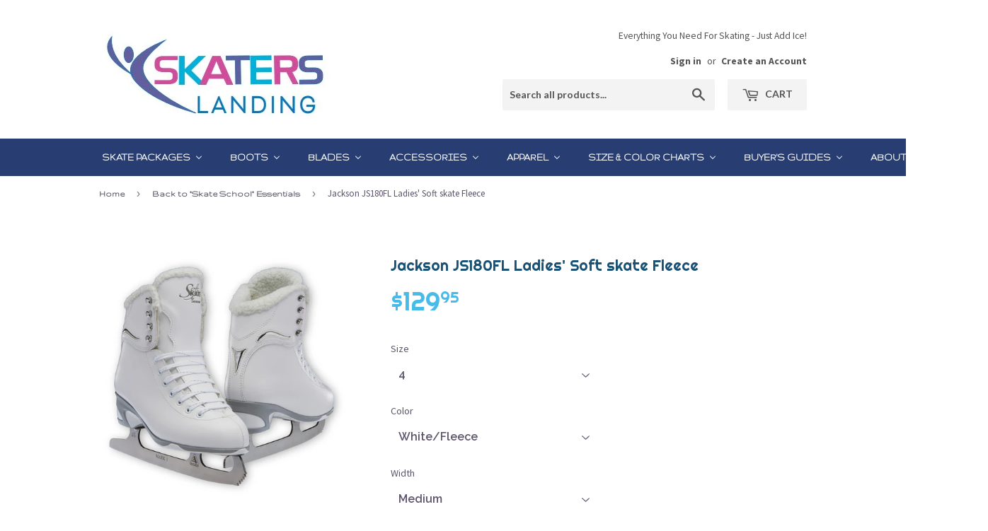

--- FILE ---
content_type: text/html; charset=utf-8
request_url: https://skaterslanding.com/collections/back-to-skate-school-essentials/products/jackson-js180fl-softskate-fleece
body_size: 27579
content:
<!doctype html>
<!--[if lt IE 7]><html class="no-js lt-ie9 lt-ie8 lt-ie7" lang="en"> <![endif]-->
<!--[if IE 7]><html class="no-js lt-ie9 lt-ie8" lang="en"> <![endif]-->
<!--[if IE 8]><html class="no-js lt-ie9" lang="en"> <![endif]-->
<!--[if IE 9 ]><html class="ie9 no-js"> <![endif]-->
<!--[if (gt IE 9)|!(IE)]><!--> <html class="no-touch no-js"> <!--<![endif]-->
<head>

  <!-- Basic page needs ================================================== -->
  <meta charset="utf-8">
  <meta http-equiv="X-UA-Compatible" content="IE=edge,chrome=1">

  
  <link rel="shortcut icon" href="//skaterslanding.com/cdn/shop/files/favicon_cb681a24-df90-4c02-af92-eb40524fe259_32x32.png?v=1613527493" type="image/png" />
  

  <!-- Title and description ================================================== -->
  <title>
  Jackson JS180FL Ladies&#39; Soft skate Fleece &ndash; Skaters Landing
  </title>


  
    <meta name="description" content="Jackson JS180FL Softskates: Unbelievable Warmth and Comfort for the Beginner or Recreational Skater! Cozy FLEECE LINING This is the perfect skate for the learn-to-skater who wants support and the traditional look of a figure skate with enough interior padding to provide warmth and comfort. Designed with an ultra-wide t">
  

  <!-- Product meta ================================================== -->
  

  <meta property="og:type" content="product">
  <meta property="og:title" content="Jackson JS180FL  Ladies&#39; Soft skate Fleece">
  <meta property="og:url" content="https://skaterslanding.com/products/jackson-js180fl-softskate-fleece">
  
  <meta property="og:image" content="http://skaterslanding.com/cdn/shop/products/JS180_SoftSkate_180_js181_js284_fleece_7b7b2fd9-5929-4cff-8607-b54b107565af_1024x1024.jpg?v=1489426918">
  <meta property="og:image:secure_url" content="https://skaterslanding.com/cdn/shop/products/JS180_SoftSkate_180_js181_js284_fleece_7b7b2fd9-5929-4cff-8607-b54b107565af_1024x1024.jpg?v=1489426918">
  
  <meta property="og:price:amount" content="129.95">
  <meta property="og:price:currency" content="USD">


  
    <meta property="og:description" content="Jackson JS180FL Softskates: Unbelievable Warmth and Comfort for the Beginner or Recreational Skater! Cozy FLEECE LINING This is the perfect skate for the learn-to-skater who wants support and the traditional look of a figure skate with enough interior padding to provide warmth and comfort. Designed with an ultra-wide t">
  

  <meta property="og:site_name" content="Skaters Landing">

  


<meta name="twitter:card" content="summary">


  <meta name="twitter:card" content="product">
  <meta name="twitter:title" content="Jackson JS180FL  Ladies&#39; Soft skate Fleece">
  <meta name="twitter:description" content="

Jackson JS180FL Softskates: Unbelievable Warmth and Comfort for the Beginner or Recreational Skater! Cozy FLEECE LINING


This is the perfect skate for the learn-to-skater who wants support and the traditional look of a figure skate with enough interior padding to provide warmth and comfort. Designed with an ultra-wide toe box for painless break in, and cozy FLEECE lining, the Soft Skate is perfect for outdoor recreational skating, 


 Vinyl outer, JS180FL has a padded Cream colored FLEECE interior. Also available in JS180PU (Purple), JS180PK (Pink), and JS180BL(Blue).

Comfort and warmth of our popular Softec skates in a traditional white figure skate. Luxury comfort to start you off on the right edge.
Fashionably placed chromed insert that adds style and sophistication.
Reinforced vinyl upper with padded covered tongue and rolled padded collar gives support, warmth and comfort.
New fashionable no maintenance PVC outsoles.
New Ultima Mark I stainless steel blade is an excellent figure blade for beginners.
WHITE; Ladies&#39; Full sizes only 4-10 
Made on a Jackson leisure last with ULTRA wide toe box
Support Level: 10.
">
  <meta name="twitter:image" content="https://skaterslanding.com/cdn/shop/products/JS180_SoftSkate_180_js181_js284_fleece_7b7b2fd9-5929-4cff-8607-b54b107565af_large.jpg?v=1489426918">
  <meta name="twitter:image:width" content="480">
  <meta name="twitter:image:height" content="480">



  <!-- Helpers ================================================== -->
  <link rel="canonical" href="https://skaterslanding.com/products/jackson-js180fl-softskate-fleece">
  <meta name="viewport" content="width=device-width,initial-scale=1">

  <!-- CSS ================================================== -->
  <link href="//skaterslanding.com/cdn/shop/t/2/assets/theme.scss.css?v=6035627633030742171760977851" rel="stylesheet" type="text/css" media="all" />
  
  
  
  <link href="//fonts.googleapis.com/css?family=Raleway:600,800" rel="stylesheet" type="text/css" media="all" />


  
    
    
    <link href="//fonts.googleapis.com/css?family=Open+Sans:400" rel="stylesheet" type="text/css" media="all" />
  


  
    
    
    <link href="//fonts.googleapis.com/css?family=Lato:700" rel="stylesheet" type="text/css" media="all" />
  


  
  <link href="https://fonts.googleapis.com/css?family=Source+Sans+Pro:400,700" rel="stylesheet">
  <link href="https://fonts.googleapis.com/css?family=Righteous" rel="stylesheet">
  <link href="https://fonts.googleapis.com/css?family=Gruppo" rel="stylesheet">
  <script src="https://use.fontawesome.com/f524012d10.js"></script>

  <!-- Header hook for plugins ================================================== -->
  <script>window.performance && window.performance.mark && window.performance.mark('shopify.content_for_header.start');</script><meta id="shopify-digital-wallet" name="shopify-digital-wallet" content="/16939553/digital_wallets/dialog">
<meta name="shopify-checkout-api-token" content="a8999c0bf72d611a8562a7318f5a8250">
<meta id="in-context-paypal-metadata" data-shop-id="16939553" data-venmo-supported="true" data-environment="production" data-locale="en_US" data-paypal-v4="true" data-currency="USD">
<link rel="alternate" type="application/json+oembed" href="https://skaterslanding.com/products/jackson-js180fl-softskate-fleece.oembed">
<script async="async" src="/checkouts/internal/preloads.js?locale=en-US"></script>
<script id="shopify-features" type="application/json">{"accessToken":"a8999c0bf72d611a8562a7318f5a8250","betas":["rich-media-storefront-analytics"],"domain":"skaterslanding.com","predictiveSearch":true,"shopId":16939553,"locale":"en"}</script>
<script>var Shopify = Shopify || {};
Shopify.shop = "skaterslanding.myshopify.com";
Shopify.locale = "en";
Shopify.currency = {"active":"USD","rate":"1.0"};
Shopify.country = "US";
Shopify.theme = {"name":"supply","id":157541769,"schema_name":"Supply","schema_version":"2.0.0","theme_store_id":679,"role":"main"};
Shopify.theme.handle = "null";
Shopify.theme.style = {"id":null,"handle":null};
Shopify.cdnHost = "skaterslanding.com/cdn";
Shopify.routes = Shopify.routes || {};
Shopify.routes.root = "/";</script>
<script type="module">!function(o){(o.Shopify=o.Shopify||{}).modules=!0}(window);</script>
<script>!function(o){function n(){var o=[];function n(){o.push(Array.prototype.slice.apply(arguments))}return n.q=o,n}var t=o.Shopify=o.Shopify||{};t.loadFeatures=n(),t.autoloadFeatures=n()}(window);</script>
<script id="shop-js-analytics" type="application/json">{"pageType":"product"}</script>
<script defer="defer" async type="module" src="//skaterslanding.com/cdn/shopifycloud/shop-js/modules/v2/client.init-shop-cart-sync_BdyHc3Nr.en.esm.js"></script>
<script defer="defer" async type="module" src="//skaterslanding.com/cdn/shopifycloud/shop-js/modules/v2/chunk.common_Daul8nwZ.esm.js"></script>
<script type="module">
  await import("//skaterslanding.com/cdn/shopifycloud/shop-js/modules/v2/client.init-shop-cart-sync_BdyHc3Nr.en.esm.js");
await import("//skaterslanding.com/cdn/shopifycloud/shop-js/modules/v2/chunk.common_Daul8nwZ.esm.js");

  window.Shopify.SignInWithShop?.initShopCartSync?.({"fedCMEnabled":true,"windoidEnabled":true});

</script>
<script>(function() {
  var isLoaded = false;
  function asyncLoad() {
    if (isLoaded) return;
    isLoaded = true;
    var urls = ["\/\/code.tidio.co\/nanwmhz9utnngrojdeyneym4qkogtorm.js?shop=skaterslanding.myshopify.com","\/\/code.tidio.co\/nanwmhz9utnngrojdeyneym4qkogtorm.js?shop=skaterslanding.myshopify.com","\/\/cdn.shopify.com\/proxy\/35569a491b2d3680ce4fb30e0ce413d19c5b07216b60c5c40f8e40a837a986be\/storage.googleapis.com\/adnabu-shopify\/online-store\/39d403158c274be4946d53011706639795.min.js?shop=skaterslanding.myshopify.com\u0026sp-cache-control=cHVibGljLCBtYXgtYWdlPTkwMA"];
    for (var i = 0; i < urls.length; i++) {
      var s = document.createElement('script');
      s.type = 'text/javascript';
      s.async = true;
      s.src = urls[i];
      var x = document.getElementsByTagName('script')[0];
      x.parentNode.insertBefore(s, x);
    }
  };
  if(window.attachEvent) {
    window.attachEvent('onload', asyncLoad);
  } else {
    window.addEventListener('load', asyncLoad, false);
  }
})();</script>
<script id="__st">var __st={"a":16939553,"offset":-18000,"reqid":"2739f85a-df53-465f-8b72-3d2c3168ce3e-1769022537","pageurl":"skaterslanding.com\/collections\/back-to-skate-school-essentials\/products\/jackson-js180fl-softskate-fleece","u":"ae1d85e10411","p":"product","rtyp":"product","rid":8972471241};</script>
<script>window.ShopifyPaypalV4VisibilityTracking = true;</script>
<script id="captcha-bootstrap">!function(){'use strict';const t='contact',e='account',n='new_comment',o=[[t,t],['blogs',n],['comments',n],[t,'customer']],c=[[e,'customer_login'],[e,'guest_login'],[e,'recover_customer_password'],[e,'create_customer']],r=t=>t.map((([t,e])=>`form[action*='/${t}']:not([data-nocaptcha='true']) input[name='form_type'][value='${e}']`)).join(','),a=t=>()=>t?[...document.querySelectorAll(t)].map((t=>t.form)):[];function s(){const t=[...o],e=r(t);return a(e)}const i='password',u='form_key',d=['recaptcha-v3-token','g-recaptcha-response','h-captcha-response',i],f=()=>{try{return window.sessionStorage}catch{return}},m='__shopify_v',_=t=>t.elements[u];function p(t,e,n=!1){try{const o=window.sessionStorage,c=JSON.parse(o.getItem(e)),{data:r}=function(t){const{data:e,action:n}=t;return t[m]||n?{data:e,action:n}:{data:t,action:n}}(c);for(const[e,n]of Object.entries(r))t.elements[e]&&(t.elements[e].value=n);n&&o.removeItem(e)}catch(o){console.error('form repopulation failed',{error:o})}}const l='form_type',E='cptcha';function T(t){t.dataset[E]=!0}const w=window,h=w.document,L='Shopify',v='ce_forms',y='captcha';let A=!1;((t,e)=>{const n=(g='f06e6c50-85a8-45c8-87d0-21a2b65856fe',I='https://cdn.shopify.com/shopifycloud/storefront-forms-hcaptcha/ce_storefront_forms_captcha_hcaptcha.v1.5.2.iife.js',D={infoText:'Protected by hCaptcha',privacyText:'Privacy',termsText:'Terms'},(t,e,n)=>{const o=w[L][v],c=o.bindForm;if(c)return c(t,g,e,D).then(n);var r;o.q.push([[t,g,e,D],n]),r=I,A||(h.body.append(Object.assign(h.createElement('script'),{id:'captcha-provider',async:!0,src:r})),A=!0)});var g,I,D;w[L]=w[L]||{},w[L][v]=w[L][v]||{},w[L][v].q=[],w[L][y]=w[L][y]||{},w[L][y].protect=function(t,e){n(t,void 0,e),T(t)},Object.freeze(w[L][y]),function(t,e,n,w,h,L){const[v,y,A,g]=function(t,e,n){const i=e?o:[],u=t?c:[],d=[...i,...u],f=r(d),m=r(i),_=r(d.filter((([t,e])=>n.includes(e))));return[a(f),a(m),a(_),s()]}(w,h,L),I=t=>{const e=t.target;return e instanceof HTMLFormElement?e:e&&e.form},D=t=>v().includes(t);t.addEventListener('submit',(t=>{const e=I(t);if(!e)return;const n=D(e)&&!e.dataset.hcaptchaBound&&!e.dataset.recaptchaBound,o=_(e),c=g().includes(e)&&(!o||!o.value);(n||c)&&t.preventDefault(),c&&!n&&(function(t){try{if(!f())return;!function(t){const e=f();if(!e)return;const n=_(t);if(!n)return;const o=n.value;o&&e.removeItem(o)}(t);const e=Array.from(Array(32),(()=>Math.random().toString(36)[2])).join('');!function(t,e){_(t)||t.append(Object.assign(document.createElement('input'),{type:'hidden',name:u})),t.elements[u].value=e}(t,e),function(t,e){const n=f();if(!n)return;const o=[...t.querySelectorAll(`input[type='${i}']`)].map((({name:t})=>t)),c=[...d,...o],r={};for(const[a,s]of new FormData(t).entries())c.includes(a)||(r[a]=s);n.setItem(e,JSON.stringify({[m]:1,action:t.action,data:r}))}(t,e)}catch(e){console.error('failed to persist form',e)}}(e),e.submit())}));const S=(t,e)=>{t&&!t.dataset[E]&&(n(t,e.some((e=>e===t))),T(t))};for(const o of['focusin','change'])t.addEventListener(o,(t=>{const e=I(t);D(e)&&S(e,y())}));const B=e.get('form_key'),M=e.get(l),P=B&&M;t.addEventListener('DOMContentLoaded',(()=>{const t=y();if(P)for(const e of t)e.elements[l].value===M&&p(e,B);[...new Set([...A(),...v().filter((t=>'true'===t.dataset.shopifyCaptcha))])].forEach((e=>S(e,t)))}))}(h,new URLSearchParams(w.location.search),n,t,e,['guest_login'])})(!0,!0)}();</script>
<script integrity="sha256-4kQ18oKyAcykRKYeNunJcIwy7WH5gtpwJnB7kiuLZ1E=" data-source-attribution="shopify.loadfeatures" defer="defer" src="//skaterslanding.com/cdn/shopifycloud/storefront/assets/storefront/load_feature-a0a9edcb.js" crossorigin="anonymous"></script>
<script data-source-attribution="shopify.dynamic_checkout.dynamic.init">var Shopify=Shopify||{};Shopify.PaymentButton=Shopify.PaymentButton||{isStorefrontPortableWallets:!0,init:function(){window.Shopify.PaymentButton.init=function(){};var t=document.createElement("script");t.src="https://skaterslanding.com/cdn/shopifycloud/portable-wallets/latest/portable-wallets.en.js",t.type="module",document.head.appendChild(t)}};
</script>
<script data-source-attribution="shopify.dynamic_checkout.buyer_consent">
  function portableWalletsHideBuyerConsent(e){var t=document.getElementById("shopify-buyer-consent"),n=document.getElementById("shopify-subscription-policy-button");t&&n&&(t.classList.add("hidden"),t.setAttribute("aria-hidden","true"),n.removeEventListener("click",e))}function portableWalletsShowBuyerConsent(e){var t=document.getElementById("shopify-buyer-consent"),n=document.getElementById("shopify-subscription-policy-button");t&&n&&(t.classList.remove("hidden"),t.removeAttribute("aria-hidden"),n.addEventListener("click",e))}window.Shopify?.PaymentButton&&(window.Shopify.PaymentButton.hideBuyerConsent=portableWalletsHideBuyerConsent,window.Shopify.PaymentButton.showBuyerConsent=portableWalletsShowBuyerConsent);
</script>
<script data-source-attribution="shopify.dynamic_checkout.cart.bootstrap">document.addEventListener("DOMContentLoaded",(function(){function t(){return document.querySelector("shopify-accelerated-checkout-cart, shopify-accelerated-checkout")}if(t())Shopify.PaymentButton.init();else{new MutationObserver((function(e,n){t()&&(Shopify.PaymentButton.init(),n.disconnect())})).observe(document.body,{childList:!0,subtree:!0})}}));
</script>
<link id="shopify-accelerated-checkout-styles" rel="stylesheet" media="screen" href="https://skaterslanding.com/cdn/shopifycloud/portable-wallets/latest/accelerated-checkout-backwards-compat.css" crossorigin="anonymous">
<style id="shopify-accelerated-checkout-cart">
        #shopify-buyer-consent {
  margin-top: 1em;
  display: inline-block;
  width: 100%;
}

#shopify-buyer-consent.hidden {
  display: none;
}

#shopify-subscription-policy-button {
  background: none;
  border: none;
  padding: 0;
  text-decoration: underline;
  font-size: inherit;
  cursor: pointer;
}

#shopify-subscription-policy-button::before {
  box-shadow: none;
}

      </style>

<script>window.performance && window.performance.mark && window.performance.mark('shopify.content_for_header.end');</script>

  

<!--[if lt IE 9]>
<script src="//cdnjs.cloudflare.com/ajax/libs/html5shiv/3.7.2/html5shiv.min.js" type="text/javascript"></script>
<script src="//skaterslanding.com/cdn/shop/t/2/assets/respond.min.js?v=306" type="text/javascript"></script>
<link href="//skaterslanding.com/cdn/shop/t/2/assets/respond-proxy.html" id="respond-proxy" rel="respond-proxy" />
<link href="//skaterslanding.com/search?q=78b03e2ca32751bda965a2dc140c5d60" id="respond-redirect" rel="respond-redirect" />
<script src="//skaterslanding.com/search?q=78b03e2ca32751bda965a2dc140c5d60" type="text/javascript"></script>
<![endif]-->
<!--[if (lte IE 9) ]><script src="//skaterslanding.com/cdn/shop/t/2/assets/match-media.min.js?v=306" type="text/javascript"></script><![endif]-->


  
  

  <script src="//ajax.googleapis.com/ajax/libs/jquery/1.11.0/jquery.min.js" type="text/javascript"></script>
  
  <meta name="google-site-verification" content="UXcQkq6O07O0T21INRemOa6cdz8k-2ND-iBoK8U4BOk" /> 
  
<!-- Google Tag Manager -->
<script>(function(w,d,s,l,i){w[l]=w[l]||[];w[l].push({'gtm.start':
new Date().getTime(),event:'gtm.js'});var f=d.getElementsByTagName(s)[0],
j=d.createElement(s),dl=l!='dataLayer'?'&l='+l:'';j.async=true;j.src=
'https://www.googletagmanager.com/gtm.js?id='+i+dl;f.parentNode.insertBefore(j,f);
})(window,document,'script','dataLayer','GTM-W42NWJZ');</script>
<!-- End Google Tag Manager -->


  <!--[if (gt IE 9)|!(IE)]><!--><script src="//skaterslanding.com/cdn/shop/t/2/assets/vendor.js?v=77006336269012142731483715900" defer="defer"></script><!--<![endif]-->
  <!--[if lte IE 9]><script src="//skaterslanding.com/cdn/shop/t/2/assets/theme.js?v=174188699210343826581484862692"></script><![endif]-->

  <!--[if (gt IE 9)|!(IE)]><!--><script src="//skaterslanding.com/cdn/shop/t/2/assets/theme.js?v=174188699210343826581484862692" defer="defer"></script><!--<![endif]-->
  <!--[if lte IE 9]><script src="//skaterslanding.com/cdn/shop/t/2/assets/theme.js?v=174188699210343826581484862692"></script><![endif]-->


  
<!-- BEGIN app block: shopify://apps/buddha-mega-menu-navigation/blocks/megamenu/dbb4ce56-bf86-4830-9b3d-16efbef51c6f -->
<script>
        var productImageAndPrice = [],
            collectionImages = [],
            articleImages = [],
            mmLivIcons = false,
            mmFlipClock = false,
            mmFixesUseJquery = false,
            mmNumMMI = 9,
            mmSchemaTranslation = {},
            mmMenuStrings =  [] ,
            mmShopLocale = "en",
            mmShopLocaleCollectionsRoute = "/collections",
            mmSchemaDesignJSON = [{"action":"menu-select","value":"main-menu"},{"action":"design","setting":"vertical_font_size","value":"NaNpx"},{"action":"design","setting":"font_size","value":"NaNpx"},{"action":"design","setting":"vertical_link_color","value":"#fdfcfc"},{"action":"design","setting":"text_color","value":"#222222"},{"action":"design","setting":"button_text_color","value":"#ffffff"},{"action":"design","setting":"button_text_hover_color","value":"#ffffff"},{"action":"design","setting":"background_color","value":"#ffffff"},{"action":"design","setting":"background_hover_color","value":"#f9f9f9"},{"action":"design","setting":"link_color","value":"#4e4e4e"},{"action":"design","setting":"button_background_color","value":"#0da19a"},{"action":"design","setting":"button_background_hover_color","value":"#0d8781"},{"action":"design","setting":"vertical_link_hover_color","value":"#ca6aa9"},{"action":"design","setting":"link_hover_color","value":"#ca6aa9"},{"action":"design","setting":"vertical_text_color","value":"#f5f2f2"}],
            mmDomChangeSkipUl = ",.flex-direction-nav",
            buddhaMegaMenuShop = "skaterslanding.myshopify.com",
            mmWireframeCompression = "0",
            mmExtensionAssetUrl = "https://cdn.shopify.com/extensions/019abe06-4a3f-7763-88da-170e1b54169b/mega-menu-151/assets/";var bestSellersHTML = '';var newestProductsHTML = '';/* get link lists api */
        var linkLists={"main-menu" : {"title":"Main menu", "items":["/","/blogs/news","/collections",]},"footer" : {"title":"Footer menu", "items":["/pages/ordering-for-tour-skaters-skaters-landing","/pages/skaters-landing-privacy-policy","/pages/skaters-landing-return-refund-policy","/account/register","/account/","/pages/skaters-landing-locations","/pages/faqs","/pages/all-buyers-guides","/pages/size-and-color-charts","/pages/site-map",]},"sidebar-menu" : {"title":"Sidebar Menu", "items":["/collections/skates","/collections/accessories",]},"products" : {"title":"Products", "items":["/collections/skates","/collections/accessories","/collections/boys-skates-1",]},"customer-account-main-menu" : {"title":"Customer account main menu", "items":["/","https://shopify.com/16939553/account/orders?locale=en&amp;region_country=US",]},};/*ENDPARSE*/

        

        /* set product prices *//* get the collection images *//* get the article images *//* customer fixes */
        var mmThemeFixesBeforeInit = function(){ mmHorizontalMenus = "#SiteNav"; mmVerticalMenus = "#MobileNav"; var timberInit = function(){ if(typeof timber != "undefined"){ timber.responsiveNav = function() {}; timber.alignMenu = function() {}; } }; var timberInit2 = function(){ setTimeout(timberInit, 400); }; window.addEventListener("resize", timberInit); document.addEventListener("DOMContentLoaded", timberInit); document.addEventListener("DOMContentLoaded", timberInit2); timberInit(); /** add to cart popup icon notify counter increase */ window.mmAddToCartPopupCallback = function(){ var cartIcon = document.querySelector(".cart-badge--desktop"); if (cartIcon) { cartIcon.innerHTML = parseInt(cartIcon.innerHTML) + 1; if (cartIcon.classList.contains("hidden-count")) { cartIcon.classList.remove("hidden-count"); } } cartIcon = document.querySelector("#mobileNavBar .cart-count"); if (cartIcon) { cartIcon.innerHTML = parseInt(cartIcon.innerHTML) + 1; if (cartIcon.classList.contains("hidden-count")) { cartIcon.classList.remove("hidden-count"); } } } }; var mmThemeFixesBefore = function(){ if(typeof timber != "undefined"){ timber.alignMenu = function () {}; } }; var mmThemeFixesAfter = function(){ verticalMenuMaxWidth = 768; /* user request 45984 */ mmAddStyle(" ul > li.buddha-menu-item { z-index: 10000 !important; } ul > li.buddha-menu-item:hover { z-index: 10001 !important; } ul > li.buddha-menu-item.mega-hover { z-index: 10001 !important; } #MobileNav .buddha-menu-item {display: block !important; } ", "themeScript"); }; 
        

        var mmWireframe = {"html" : "<li class=\"buddha-menu-item\" itemId=\"dhnU0\"  ><a data-href=\"/collections/skates\" href=\"/collections/skates\" aria-label=\"Skate Packages\" data-no-instant=\"\" onclick=\"mmGoToPage(this, event); return false;\"  ><span class=\"mm-title\">Skate Packages</span><i class=\"mm-arrow mm-angle-down\" aria-hidden=\"true\"></i><button class=\"toggle-menu-btn\" style=\"display:none;\" title=\"Toggle menu\" onclick=\"return toggleSubmenu(this)\"><span class=\"mm-arrow-icon\"><span class=\"bar-one\"></span><span class=\"bar-two\"></span></span></button></a><ul class=\"mm-submenu tree  small \"><li data-href=\"/collections/recreational-skates\" href=\"/collections/recreational-skates\" aria-label=\"Recreational Skates\" data-no-instant=\"\" onclick=\"mmGoToPage(this, event); return false;\"  ><a data-href=\"/collections/recreational-skates\" href=\"/collections/recreational-skates\" aria-label=\"Recreational Skates\" data-no-instant=\"\" onclick=\"mmGoToPage(this, event); return false;\"  ><span class=\"mm-title\">Recreational Skates</span><i class=\"mm-arrow mm-angle-down\" aria-hidden=\"true\"></i><button class=\"toggle-menu-btn\" style=\"display:none;\" title=\"Toggle menu\" onclick=\"return toggleSubmenu(this)\"><span class=\"mm-arrow-icon\"><span class=\"bar-one\"></span><span class=\"bar-two\"></span></span></button></a><ul class=\"mm-submenu tree  small \"><li data-href=\"/collections/jackson-recreational-skates\" href=\"/collections/jackson-recreational-skates\" aria-label=\"Jackson\" data-no-instant=\"\" onclick=\"mmGoToPage(this, event); return false;\"  ><a data-href=\"/collections/jackson-recreational-skates\" href=\"/collections/jackson-recreational-skates\" aria-label=\"Jackson\" data-no-instant=\"\" onclick=\"mmGoToPage(this, event); return false;\"  ><span class=\"mm-title\">Jackson</span><i class=\"mm-arrow mm-angle-down\" aria-hidden=\"true\"></i><button class=\"toggle-menu-btn\" style=\"display:none;\" title=\"Toggle menu\" onclick=\"return toggleSubmenu(this)\"><span class=\"mm-arrow-icon\"><span class=\"bar-one\"></span><span class=\"bar-two\"></span></span></button></a><ul class=\"mm-submenu tree  small mm-last-level\"><li data-href=\"/collections/jackson-recreational-skates-womens\" href=\"/collections/jackson-recreational-skates-womens\" aria-label=\"Women's\" data-no-instant=\"\" onclick=\"mmGoToPage(this, event); return false;\"  ><a data-href=\"/collections/jackson-recreational-skates-womens\" href=\"/collections/jackson-recreational-skates-womens\" aria-label=\"Women's\" data-no-instant=\"\" onclick=\"mmGoToPage(this, event); return false;\"  ><span class=\"mm-title\">Women's</span></a></li><li data-href=\"/collections/jackson-recreational-skates-girls\" href=\"/collections/jackson-recreational-skates-girls\" aria-label=\"Girls\" data-no-instant=\"\" onclick=\"mmGoToPage(this, event); return false;\"  ><a data-href=\"/collections/jackson-recreational-skates-girls\" href=\"/collections/jackson-recreational-skates-girls\" aria-label=\"Girls\" data-no-instant=\"\" onclick=\"mmGoToPage(this, event); return false;\"  ><span class=\"mm-title\">Girls</span></a></li><li data-href=\"/collections/jackson-recreational-skates-mens\" href=\"/collections/jackson-recreational-skates-mens\" aria-label=\"Men's\" data-no-instant=\"\" onclick=\"mmGoToPage(this, event); return false;\"  ><a data-href=\"/collections/jackson-recreational-skates-mens\" href=\"/collections/jackson-recreational-skates-mens\" aria-label=\"Men's\" data-no-instant=\"\" onclick=\"mmGoToPage(this, event); return false;\"  ><span class=\"mm-title\">Men's</span></a></li><li data-href=\"/collections/jackson-recreational-skates-boys\" href=\"/collections/jackson-recreational-skates-boys\" aria-label=\"Boys\" data-no-instant=\"\" onclick=\"mmGoToPage(this, event); return false;\"  ><a data-href=\"/collections/jackson-recreational-skates-boys\" href=\"/collections/jackson-recreational-skates-boys\" aria-label=\"Boys\" data-no-instant=\"\" onclick=\"mmGoToPage(this, event); return false;\"  ><span class=\"mm-title\">Boys</span></a></li></ul></li><li data-href=\"/collections/riedell-recreational-skates\" href=\"/collections/riedell-recreational-skates\" aria-label=\"Riedell\" data-no-instant=\"\" onclick=\"mmGoToPage(this, event); return false;\"  ><a data-href=\"/collections/riedell-recreational-skates\" href=\"/collections/riedell-recreational-skates\" aria-label=\"Riedell\" data-no-instant=\"\" onclick=\"mmGoToPage(this, event); return false;\"  ><span class=\"mm-title\">Riedell</span><i class=\"mm-arrow mm-angle-down\" aria-hidden=\"true\"></i><button class=\"toggle-menu-btn\" style=\"display:none;\" title=\"Toggle menu\" onclick=\"return toggleSubmenu(this)\"><span class=\"mm-arrow-icon\"><span class=\"bar-one\"></span><span class=\"bar-two\"></span></span></button></a><ul class=\"mm-submenu tree  small mm-last-level\"><li data-href=\"/collections/riedell-recreational-skates-womens\" href=\"/collections/riedell-recreational-skates-womens\" aria-label=\"Women's\" data-no-instant=\"\" onclick=\"mmGoToPage(this, event); return false;\"  ><a data-href=\"/collections/riedell-recreational-skates-womens\" href=\"/collections/riedell-recreational-skates-womens\" aria-label=\"Women's\" data-no-instant=\"\" onclick=\"mmGoToPage(this, event); return false;\"  ><span class=\"mm-title\">Women's</span></a></li><li data-href=\"/collections/riedell-recreational-skates-girls\" href=\"/collections/riedell-recreational-skates-girls\" aria-label=\"Girls\" data-no-instant=\"\" onclick=\"mmGoToPage(this, event); return false;\"  ><a data-href=\"/collections/riedell-recreational-skates-girls\" href=\"/collections/riedell-recreational-skates-girls\" aria-label=\"Girls\" data-no-instant=\"\" onclick=\"mmGoToPage(this, event); return false;\"  ><span class=\"mm-title\">Girls</span></a></li><li data-href=\"/collections/riedell-recreational-skates-mens\" href=\"/collections/riedell-recreational-skates-mens\" aria-label=\"Men's\" data-no-instant=\"\" onclick=\"mmGoToPage(this, event); return false;\"  ><a data-href=\"/collections/riedell-recreational-skates-mens\" href=\"/collections/riedell-recreational-skates-mens\" aria-label=\"Men's\" data-no-instant=\"\" onclick=\"mmGoToPage(this, event); return false;\"  ><span class=\"mm-title\">Men's</span></a></li><li data-href=\"/collections/riedell-recreational-skates-boys\" href=\"/collections/riedell-recreational-skates-boys\" aria-label=\"Boys\" data-no-instant=\"\" onclick=\"mmGoToPage(this, event); return false;\"  ><a data-href=\"/collections/riedell-recreational-skates-boys\" href=\"/collections/riedell-recreational-skates-boys\" aria-label=\"Boys\" data-no-instant=\"\" onclick=\"mmGoToPage(this, event); return false;\"  ><span class=\"mm-title\">Boys</span></a></li></ul></li><li data-href=\"/collections/graf-recreational-skates\" href=\"/collections/graf-recreational-skates\" aria-label=\"Graf\" data-no-instant=\"\" onclick=\"mmGoToPage(this, event); return false;\"  ><a data-href=\"/collections/graf-recreational-skates\" href=\"/collections/graf-recreational-skates\" aria-label=\"Graf\" data-no-instant=\"\" onclick=\"mmGoToPage(this, event); return false;\"  ><span class=\"mm-title\">Graf</span><i class=\"mm-arrow mm-angle-down\" aria-hidden=\"true\"></i><button class=\"toggle-menu-btn\" style=\"display:none;\" title=\"Toggle menu\" onclick=\"return toggleSubmenu(this)\"><span class=\"mm-arrow-icon\"><span class=\"bar-one\"></span><span class=\"bar-two\"></span></span></button></a><ul class=\"mm-submenu tree  small mm-last-level\"><li data-href=\"/collections/graf-recreational-skates-womens\" href=\"/collections/graf-recreational-skates-womens\" aria-label=\"Women's\" data-no-instant=\"\" onclick=\"mmGoToPage(this, event); return false;\"  ><a data-href=\"/collections/graf-recreational-skates-womens\" href=\"/collections/graf-recreational-skates-womens\" aria-label=\"Women's\" data-no-instant=\"\" onclick=\"mmGoToPage(this, event); return false;\"  ><span class=\"mm-title\">Women's</span></a></li><li data-href=\"/collections/graf-recreational-skates-girls\" href=\"/collections/graf-recreational-skates-girls\" aria-label=\"Girls\" data-no-instant=\"\" onclick=\"mmGoToPage(this, event); return false;\"  ><a data-href=\"/collections/graf-recreational-skates-girls\" href=\"/collections/graf-recreational-skates-girls\" aria-label=\"Girls\" data-no-instant=\"\" onclick=\"mmGoToPage(this, event); return false;\"  ><span class=\"mm-title\">Girls</span></a></li><li data-href=\"/collections/graf-recreational-skates-mens\" href=\"/collections/graf-recreational-skates-mens\" aria-label=\"Men's\" data-no-instant=\"\" onclick=\"mmGoToPage(this, event); return false;\"  ><a data-href=\"/collections/graf-recreational-skates-mens\" href=\"/collections/graf-recreational-skates-mens\" aria-label=\"Men's\" data-no-instant=\"\" onclick=\"mmGoToPage(this, event); return false;\"  ><span class=\"mm-title\">Men's</span></a></li><li data-href=\"/collections/graf-recreational-skates-boys\" href=\"/collections/graf-recreational-skates-boys\" aria-label=\"Boys\" data-no-instant=\"\" onclick=\"mmGoToPage(this, event); return false;\"  ><a data-href=\"/collections/graf-recreational-skates-boys\" href=\"/collections/graf-recreational-skates-boys\" aria-label=\"Boys\" data-no-instant=\"\" onclick=\"mmGoToPage(this, event); return false;\"  ><span class=\"mm-title\">Boys</span></a></li></ul></li></ul></li><li data-href=\"/collections/beginner-skates\" href=\"/collections/beginner-skates\" aria-label=\"Beginner Skates\" data-no-instant=\"\" onclick=\"mmGoToPage(this, event); return false;\"  ><a data-href=\"/collections/beginner-skates\" href=\"/collections/beginner-skates\" aria-label=\"Beginner Skates\" data-no-instant=\"\" onclick=\"mmGoToPage(this, event); return false;\"  ><span class=\"mm-title\">Beginner Skates</span><i class=\"mm-arrow mm-angle-down\" aria-hidden=\"true\"></i><button class=\"toggle-menu-btn\" style=\"display:none;\" title=\"Toggle menu\" onclick=\"return toggleSubmenu(this)\"><span class=\"mm-arrow-icon\"><span class=\"bar-one\"></span><span class=\"bar-two\"></span></span></button></a><ul class=\"mm-submenu tree  small \"><li data-href=\"/collections/jackson-beginner-skates\" href=\"/collections/jackson-beginner-skates\" aria-label=\"Jackson\" data-no-instant=\"\" onclick=\"mmGoToPage(this, event); return false;\"  ><a data-href=\"/collections/jackson-beginner-skates\" href=\"/collections/jackson-beginner-skates\" aria-label=\"Jackson\" data-no-instant=\"\" onclick=\"mmGoToPage(this, event); return false;\"  ><span class=\"mm-title\">Jackson</span><i class=\"mm-arrow mm-angle-down\" aria-hidden=\"true\"></i><button class=\"toggle-menu-btn\" style=\"display:none;\" title=\"Toggle menu\" onclick=\"return toggleSubmenu(this)\"><span class=\"mm-arrow-icon\"><span class=\"bar-one\"></span><span class=\"bar-two\"></span></span></button></a><ul class=\"mm-submenu tree  small mm-last-level\"><li data-href=\"/collections/jackson-beginner-skates-womens\" href=\"/collections/jackson-beginner-skates-womens\" aria-label=\"Women's\" data-no-instant=\"\" onclick=\"mmGoToPage(this, event); return false;\"  ><a data-href=\"/collections/jackson-beginner-skates-womens\" href=\"/collections/jackson-beginner-skates-womens\" aria-label=\"Women's\" data-no-instant=\"\" onclick=\"mmGoToPage(this, event); return false;\"  ><span class=\"mm-title\">Women's</span></a></li><li data-href=\"/collections/jackson-beginner-skates-girls\" href=\"/collections/jackson-beginner-skates-girls\" aria-label=\"Girls\" data-no-instant=\"\" onclick=\"mmGoToPage(this, event); return false;\"  ><a data-href=\"/collections/jackson-beginner-skates-girls\" href=\"/collections/jackson-beginner-skates-girls\" aria-label=\"Girls\" data-no-instant=\"\" onclick=\"mmGoToPage(this, event); return false;\"  ><span class=\"mm-title\">Girls</span></a></li><li data-href=\"/collections/jackson-beginner-skates-mens\" href=\"/collections/jackson-beginner-skates-mens\" aria-label=\"Men's\" data-no-instant=\"\" onclick=\"mmGoToPage(this, event); return false;\"  ><a data-href=\"/collections/jackson-beginner-skates-mens\" href=\"/collections/jackson-beginner-skates-mens\" aria-label=\"Men's\" data-no-instant=\"\" onclick=\"mmGoToPage(this, event); return false;\"  ><span class=\"mm-title\">Men's</span></a></li><li data-href=\"/collections/jackson-beginner-skates-boys\" href=\"/collections/jackson-beginner-skates-boys\" aria-label=\"Boys\" data-no-instant=\"\" onclick=\"mmGoToPage(this, event); return false;\"  ><a data-href=\"/collections/jackson-beginner-skates-boys\" href=\"/collections/jackson-beginner-skates-boys\" aria-label=\"Boys\" data-no-instant=\"\" onclick=\"mmGoToPage(this, event); return false;\"  ><span class=\"mm-title\">Boys</span></a></li></ul></li><li data-href=\"/collections/riedell-beginners-skates\" href=\"/collections/riedell-beginners-skates\" aria-label=\"Riedell\" data-no-instant=\"\" onclick=\"mmGoToPage(this, event); return false;\"  ><a data-href=\"/collections/riedell-beginners-skates\" href=\"/collections/riedell-beginners-skates\" aria-label=\"Riedell\" data-no-instant=\"\" onclick=\"mmGoToPage(this, event); return false;\"  ><span class=\"mm-title\">Riedell</span><i class=\"mm-arrow mm-angle-down\" aria-hidden=\"true\"></i><button class=\"toggle-menu-btn\" style=\"display:none;\" title=\"Toggle menu\" onclick=\"return toggleSubmenu(this)\"><span class=\"mm-arrow-icon\"><span class=\"bar-one\"></span><span class=\"bar-two\"></span></span></button></a><ul class=\"mm-submenu tree  small mm-last-level\"><li data-href=\"/collections/riedell-beginner-skates-womens\" href=\"/collections/riedell-beginner-skates-womens\" aria-label=\"Women's\" data-no-instant=\"\" onclick=\"mmGoToPage(this, event); return false;\"  ><a data-href=\"/collections/riedell-beginner-skates-womens\" href=\"/collections/riedell-beginner-skates-womens\" aria-label=\"Women's\" data-no-instant=\"\" onclick=\"mmGoToPage(this, event); return false;\"  ><span class=\"mm-title\">Women's</span></a></li><li data-href=\"/collections/riedell-beginner-skates-girls\" href=\"/collections/riedell-beginner-skates-girls\" aria-label=\"Girls\" data-no-instant=\"\" onclick=\"mmGoToPage(this, event); return false;\"  ><a data-href=\"/collections/riedell-beginner-skates-girls\" href=\"/collections/riedell-beginner-skates-girls\" aria-label=\"Girls\" data-no-instant=\"\" onclick=\"mmGoToPage(this, event); return false;\"  ><span class=\"mm-title\">Girls</span></a></li><li data-href=\"/collections/riedell-beginner-skates-mens\" href=\"/collections/riedell-beginner-skates-mens\" aria-label=\"Men's\" data-no-instant=\"\" onclick=\"mmGoToPage(this, event); return false;\"  ><a data-href=\"/collections/riedell-beginner-skates-mens\" href=\"/collections/riedell-beginner-skates-mens\" aria-label=\"Men's\" data-no-instant=\"\" onclick=\"mmGoToPage(this, event); return false;\"  ><span class=\"mm-title\">Men's</span></a></li><li data-href=\"/collections/riedell-beginner-skates-boys\" href=\"/collections/riedell-beginner-skates-boys\" aria-label=\"Boys\" data-no-instant=\"\" onclick=\"mmGoToPage(this, event); return false;\"  ><a data-href=\"/collections/riedell-beginner-skates-boys\" href=\"/collections/riedell-beginner-skates-boys\" aria-label=\"Boys\" data-no-instant=\"\" onclick=\"mmGoToPage(this, event); return false;\"  ><span class=\"mm-title\">Boys</span></a></li></ul></li><li data-href=\"/collections/risport-beginner-skates\" href=\"/collections/risport-beginner-skates\" aria-label=\"Risport\" data-no-instant=\"\" onclick=\"mmGoToPage(this, event); return false;\"  ><a data-href=\"/collections/risport-beginner-skates\" href=\"/collections/risport-beginner-skates\" aria-label=\"Risport\" data-no-instant=\"\" onclick=\"mmGoToPage(this, event); return false;\"  ><span class=\"mm-title\">Risport</span><i class=\"mm-arrow mm-angle-down\" aria-hidden=\"true\"></i><button class=\"toggle-menu-btn\" style=\"display:none;\" title=\"Toggle menu\" onclick=\"return toggleSubmenu(this)\"><span class=\"mm-arrow-icon\"><span class=\"bar-one\"></span><span class=\"bar-two\"></span></span></button></a><ul class=\"mm-submenu tree  small mm-last-level\"><li data-href=\"/collections/risport-beginner-skates-womens\" href=\"/collections/risport-beginner-skates-womens\" aria-label=\"Women's\" data-no-instant=\"\" onclick=\"mmGoToPage(this, event); return false;\"  ><a data-href=\"/collections/risport-beginner-skates-womens\" href=\"/collections/risport-beginner-skates-womens\" aria-label=\"Women's\" data-no-instant=\"\" onclick=\"mmGoToPage(this, event); return false;\"  ><span class=\"mm-title\">Women's</span></a></li><li data-href=\"/collections/risport-beginner-skates-girls\" href=\"/collections/risport-beginner-skates-girls\" aria-label=\"Girls\" data-no-instant=\"\" onclick=\"mmGoToPage(this, event); return false;\"  ><a data-href=\"/collections/risport-beginner-skates-girls\" href=\"/collections/risport-beginner-skates-girls\" aria-label=\"Girls\" data-no-instant=\"\" onclick=\"mmGoToPage(this, event); return false;\"  ><span class=\"mm-title\">Girls</span></a></li><li data-href=\"/collections/risport-beginner-skates-mens\" href=\"/collections/risport-beginner-skates-mens\" aria-label=\"Men's\" data-no-instant=\"\" onclick=\"mmGoToPage(this, event); return false;\"  ><a data-href=\"/collections/risport-beginner-skates-mens\" href=\"/collections/risport-beginner-skates-mens\" aria-label=\"Men's\" data-no-instant=\"\" onclick=\"mmGoToPage(this, event); return false;\"  ><span class=\"mm-title\">Men's</span></a></li><li data-href=\"/collections\" href=\"/collections\" aria-label=\"Boys\" data-no-instant=\"\" onclick=\"mmGoToPage(this, event); return false;\"  ><a data-href=\"/collections\" href=\"/collections\" aria-label=\"Boys\" data-no-instant=\"\" onclick=\"mmGoToPage(this, event); return false;\"  ><span class=\"mm-title\">Boys</span></a></li></ul></li><li data-href=\"/collections/graf-beginner-skates\" href=\"/collections/graf-beginner-skates\" aria-label=\"Graf\" data-no-instant=\"\" onclick=\"mmGoToPage(this, event); return false;\"  ><a data-href=\"/collections/graf-beginner-skates\" href=\"/collections/graf-beginner-skates\" aria-label=\"Graf\" data-no-instant=\"\" onclick=\"mmGoToPage(this, event); return false;\"  ><span class=\"mm-title\">Graf</span><i class=\"mm-arrow mm-angle-down\" aria-hidden=\"true\"></i><button class=\"toggle-menu-btn\" style=\"display:none;\" title=\"Toggle menu\" onclick=\"return toggleSubmenu(this)\"><span class=\"mm-arrow-icon\"><span class=\"bar-one\"></span><span class=\"bar-two\"></span></span></button></a><ul class=\"mm-submenu tree  small mm-last-level\"><li data-href=\"/\" href=\"/\" aria-label=\"Women's\" data-no-instant=\"\" onclick=\"mmGoToPage(this, event); return false;\"  ><a data-href=\"/\" href=\"/\" aria-label=\"Women's\" data-no-instant=\"\" onclick=\"mmGoToPage(this, event); return false;\"  ><span class=\"mm-title\">Women's</span></a></li><li data-href=\"/\" href=\"/\" aria-label=\"Girls\" data-no-instant=\"\" onclick=\"mmGoToPage(this, event); return false;\"  ><a data-href=\"/\" href=\"/\" aria-label=\"Girls\" data-no-instant=\"\" onclick=\"mmGoToPage(this, event); return false;\"  ><span class=\"mm-title\">Girls</span></a></li><li data-href=\"/\" href=\"/\" aria-label=\"Men's\" data-no-instant=\"\" onclick=\"mmGoToPage(this, event); return false;\"  ><a data-href=\"/\" href=\"/\" aria-label=\"Men's\" data-no-instant=\"\" onclick=\"mmGoToPage(this, event); return false;\"  ><span class=\"mm-title\">Men's</span></a></li><li data-href=\"/\" href=\"/\" aria-label=\"Boys\" data-no-instant=\"\" onclick=\"mmGoToPage(this, event); return false;\"  ><a data-href=\"/\" href=\"/\" aria-label=\"Boys\" data-no-instant=\"\" onclick=\"mmGoToPage(this, event); return false;\"  ><span class=\"mm-title\">Boys</span></a></li></ul></li><li data-href=\"/\" href=\"/\" aria-label=\"Edea\" data-no-instant=\"\" onclick=\"mmGoToPage(this, event); return false;\"  ><a data-href=\"/\" href=\"/\" aria-label=\"Edea\" data-no-instant=\"\" onclick=\"mmGoToPage(this, event); return false;\"  ><span class=\"mm-title\">Edea</span><i class=\"mm-arrow mm-angle-down\" aria-hidden=\"true\"></i><button class=\"toggle-menu-btn\" style=\"display:none;\" title=\"Toggle menu\" onclick=\"return toggleSubmenu(this)\"><span class=\"mm-arrow-icon\"><span class=\"bar-one\"></span><span class=\"bar-two\"></span></span></button></a><ul class=\"mm-submenu tree  small mm-last-level\"><li data-href=\"/\" href=\"/\" aria-label=\"Women's\" data-no-instant=\"\" onclick=\"mmGoToPage(this, event); return false;\"  ><a data-href=\"/\" href=\"/\" aria-label=\"Women's\" data-no-instant=\"\" onclick=\"mmGoToPage(this, event); return false;\"  ><span class=\"mm-title\">Women's</span></a></li><li data-href=\"/\" href=\"/\" aria-label=\"Girls\" data-no-instant=\"\" onclick=\"mmGoToPage(this, event); return false;\"  ><a data-href=\"/\" href=\"/\" aria-label=\"Girls\" data-no-instant=\"\" onclick=\"mmGoToPage(this, event); return false;\"  ><span class=\"mm-title\">Girls</span></a></li><li data-href=\"/\" href=\"/\" aria-label=\"Men's\" data-no-instant=\"\" onclick=\"mmGoToPage(this, event); return false;\"  ><a data-href=\"/\" href=\"/\" aria-label=\"Men's\" data-no-instant=\"\" onclick=\"mmGoToPage(this, event); return false;\"  ><span class=\"mm-title\">Men's</span></a></li><li data-href=\"/\" href=\"/\" aria-label=\"Boys\" data-no-instant=\"\" onclick=\"mmGoToPage(this, event); return false;\"  ><a data-href=\"/\" href=\"/\" aria-label=\"Boys\" data-no-instant=\"\" onclick=\"mmGoToPage(this, event); return false;\"  ><span class=\"mm-title\">Boys</span></a></li></ul></li></ul></li><li data-href=\"/collections/instructional-skates\" href=\"/collections/instructional-skates\" aria-label=\"Instructional Skates\" data-no-instant=\"\" onclick=\"mmGoToPage(this, event); return false;\"  ><a data-href=\"/collections/instructional-skates\" href=\"/collections/instructional-skates\" aria-label=\"Instructional Skates\" data-no-instant=\"\" onclick=\"mmGoToPage(this, event); return false;\"  ><span class=\"mm-title\">Instructional Skates</span><i class=\"mm-arrow mm-angle-down\" aria-hidden=\"true\"></i><button class=\"toggle-menu-btn\" style=\"display:none;\" title=\"Toggle menu\" onclick=\"return toggleSubmenu(this)\"><span class=\"mm-arrow-icon\"><span class=\"bar-one\"></span><span class=\"bar-two\"></span></span></button></a><ul class=\"mm-submenu tree  small \"><li data-href=\"/collections/jackson-instructional-skates\" href=\"/collections/jackson-instructional-skates\" aria-label=\"Jackson\" data-no-instant=\"\" onclick=\"mmGoToPage(this, event); return false;\"  ><a data-href=\"/collections/jackson-instructional-skates\" href=\"/collections/jackson-instructional-skates\" aria-label=\"Jackson\" data-no-instant=\"\" onclick=\"mmGoToPage(this, event); return false;\"  ><span class=\"mm-title\">Jackson</span><i class=\"mm-arrow mm-angle-down\" aria-hidden=\"true\"></i><button class=\"toggle-menu-btn\" style=\"display:none;\" title=\"Toggle menu\" onclick=\"return toggleSubmenu(this)\"><span class=\"mm-arrow-icon\"><span class=\"bar-one\"></span><span class=\"bar-two\"></span></span></button></a><ul class=\"mm-submenu tree  small mm-last-level\"><li data-href=\"/collections/jackson-instructional-skates-womens\" href=\"/collections/jackson-instructional-skates-womens\" aria-label=\"Women's\" data-no-instant=\"\" onclick=\"mmGoToPage(this, event); return false;\"  ><a data-href=\"/collections/jackson-instructional-skates-womens\" href=\"/collections/jackson-instructional-skates-womens\" aria-label=\"Women's\" data-no-instant=\"\" onclick=\"mmGoToPage(this, event); return false;\"  ><span class=\"mm-title\">Women's</span></a></li><li data-href=\"/collections/jackson-instructional-skates-girls\" href=\"/collections/jackson-instructional-skates-girls\" aria-label=\"Girls\" data-no-instant=\"\" onclick=\"mmGoToPage(this, event); return false;\"  ><a data-href=\"/collections/jackson-instructional-skates-girls\" href=\"/collections/jackson-instructional-skates-girls\" aria-label=\"Girls\" data-no-instant=\"\" onclick=\"mmGoToPage(this, event); return false;\"  ><span class=\"mm-title\">Girls</span></a></li><li data-href=\"/collections/jackson-instructional-skates-mens\" href=\"/collections/jackson-instructional-skates-mens\" aria-label=\"Men's\" data-no-instant=\"\" onclick=\"mmGoToPage(this, event); return false;\"  ><a data-href=\"/collections/jackson-instructional-skates-mens\" href=\"/collections/jackson-instructional-skates-mens\" aria-label=\"Men's\" data-no-instant=\"\" onclick=\"mmGoToPage(this, event); return false;\"  ><span class=\"mm-title\">Men's</span></a></li><li data-href=\"/collections/jackson-instructional-skates-boys\" href=\"/collections/jackson-instructional-skates-boys\" aria-label=\"Boys\" data-no-instant=\"\" onclick=\"mmGoToPage(this, event); return false;\"  ><a data-href=\"/collections/jackson-instructional-skates-boys\" href=\"/collections/jackson-instructional-skates-boys\" aria-label=\"Boys\" data-no-instant=\"\" onclick=\"mmGoToPage(this, event); return false;\"  ><span class=\"mm-title\">Boys</span></a></li></ul></li><li data-href=\"/collections/riedell-instructional-skates\" href=\"/collections/riedell-instructional-skates\" aria-label=\"Riedell\" data-no-instant=\"\" onclick=\"mmGoToPage(this, event); return false;\"  ><a data-href=\"/collections/riedell-instructional-skates\" href=\"/collections/riedell-instructional-skates\" aria-label=\"Riedell\" data-no-instant=\"\" onclick=\"mmGoToPage(this, event); return false;\"  ><span class=\"mm-title\">Riedell</span><i class=\"mm-arrow mm-angle-down\" aria-hidden=\"true\"></i><button class=\"toggle-menu-btn\" style=\"display:none;\" title=\"Toggle menu\" onclick=\"return toggleSubmenu(this)\"><span class=\"mm-arrow-icon\"><span class=\"bar-one\"></span><span class=\"bar-two\"></span></span></button></a><ul class=\"mm-submenu tree  small mm-last-level\"><li data-href=\"/collections/riedell-instructional-skates-womens\" href=\"/collections/riedell-instructional-skates-womens\" aria-label=\"Women's\" data-no-instant=\"\" onclick=\"mmGoToPage(this, event); return false;\"  ><a data-href=\"/collections/riedell-instructional-skates-womens\" href=\"/collections/riedell-instructional-skates-womens\" aria-label=\"Women's\" data-no-instant=\"\" onclick=\"mmGoToPage(this, event); return false;\"  ><span class=\"mm-title\">Women's</span></a></li><li data-href=\"/collections/riedell-instructional-skates-girls\" href=\"/collections/riedell-instructional-skates-girls\" aria-label=\"Girls\" data-no-instant=\"\" onclick=\"mmGoToPage(this, event); return false;\"  ><a data-href=\"/collections/riedell-instructional-skates-girls\" href=\"/collections/riedell-instructional-skates-girls\" aria-label=\"Girls\" data-no-instant=\"\" onclick=\"mmGoToPage(this, event); return false;\"  ><span class=\"mm-title\">Girls</span></a></li><li data-href=\"/collections/riedell-instructional-skates-mens\" href=\"/collections/riedell-instructional-skates-mens\" aria-label=\"Men's\" data-no-instant=\"\" onclick=\"mmGoToPage(this, event); return false;\"  ><a data-href=\"/collections/riedell-instructional-skates-mens\" href=\"/collections/riedell-instructional-skates-mens\" aria-label=\"Men's\" data-no-instant=\"\" onclick=\"mmGoToPage(this, event); return false;\"  ><span class=\"mm-title\">Men's</span></a></li><li data-href=\"/collections/riedell-instructional-skates-boys\" href=\"/collections/riedell-instructional-skates-boys\" aria-label=\"Boys\" data-no-instant=\"\" onclick=\"mmGoToPage(this, event); return false;\"  ><a data-href=\"/collections/riedell-instructional-skates-boys\" href=\"/collections/riedell-instructional-skates-boys\" aria-label=\"Boys\" data-no-instant=\"\" onclick=\"mmGoToPage(this, event); return false;\"  ><span class=\"mm-title\">Boys</span></a></li></ul></li><li data-href=\"/collections/risport-instructional-skates\" href=\"/collections/risport-instructional-skates\" aria-label=\"Risport\" data-no-instant=\"\" onclick=\"mmGoToPage(this, event); return false;\"  ><a data-href=\"/collections/risport-instructional-skates\" href=\"/collections/risport-instructional-skates\" aria-label=\"Risport\" data-no-instant=\"\" onclick=\"mmGoToPage(this, event); return false;\"  ><span class=\"mm-title\">Risport</span><i class=\"mm-arrow mm-angle-down\" aria-hidden=\"true\"></i><button class=\"toggle-menu-btn\" style=\"display:none;\" title=\"Toggle menu\" onclick=\"return toggleSubmenu(this)\"><span class=\"mm-arrow-icon\"><span class=\"bar-one\"></span><span class=\"bar-two\"></span></span></button></a><ul class=\"mm-submenu tree  small mm-last-level\"><li data-href=\"/collections/risport-instructional-skates-womens\" href=\"/collections/risport-instructional-skates-womens\" aria-label=\"Women's\" data-no-instant=\"\" onclick=\"mmGoToPage(this, event); return false;\"  ><a data-href=\"/collections/risport-instructional-skates-womens\" href=\"/collections/risport-instructional-skates-womens\" aria-label=\"Women's\" data-no-instant=\"\" onclick=\"mmGoToPage(this, event); return false;\"  ><span class=\"mm-title\">Women's</span></a></li><li data-href=\"/collections/risport-instructional-skates-girls\" href=\"/collections/risport-instructional-skates-girls\" aria-label=\"Girls\" data-no-instant=\"\" onclick=\"mmGoToPage(this, event); return false;\"  ><a data-href=\"/collections/risport-instructional-skates-girls\" href=\"/collections/risport-instructional-skates-girls\" aria-label=\"Girls\" data-no-instant=\"\" onclick=\"mmGoToPage(this, event); return false;\"  ><span class=\"mm-title\">Girls</span></a></li><li data-href=\"/collections/risport-instructional-skates-mens\" href=\"/collections/risport-instructional-skates-mens\" aria-label=\"Men's\" data-no-instant=\"\" onclick=\"mmGoToPage(this, event); return false;\"  ><a data-href=\"/collections/risport-instructional-skates-mens\" href=\"/collections/risport-instructional-skates-mens\" aria-label=\"Men's\" data-no-instant=\"\" onclick=\"mmGoToPage(this, event); return false;\"  ><span class=\"mm-title\">Men's</span></a></li><li data-href=\"/collections/risport-instructional-skates-boys\" href=\"/collections/risport-instructional-skates-boys\" aria-label=\"Boys\" data-no-instant=\"\" onclick=\"mmGoToPage(this, event); return false;\"  ><a data-href=\"/collections/risport-instructional-skates-boys\" href=\"/collections/risport-instructional-skates-boys\" aria-label=\"Boys\" data-no-instant=\"\" onclick=\"mmGoToPage(this, event); return false;\"  ><span class=\"mm-title\">Boys</span></a></li></ul></li><li data-href=\"/collections/graf-instructional-skates\" href=\"/collections/graf-instructional-skates\" aria-label=\"Graf\" data-no-instant=\"\" onclick=\"mmGoToPage(this, event); return false;\"  ><a data-href=\"/collections/graf-instructional-skates\" href=\"/collections/graf-instructional-skates\" aria-label=\"Graf\" data-no-instant=\"\" onclick=\"mmGoToPage(this, event); return false;\"  ><span class=\"mm-title\">Graf</span><i class=\"mm-arrow mm-angle-down\" aria-hidden=\"true\"></i><button class=\"toggle-menu-btn\" style=\"display:none;\" title=\"Toggle menu\" onclick=\"return toggleSubmenu(this)\"><span class=\"mm-arrow-icon\"><span class=\"bar-one\"></span><span class=\"bar-two\"></span></span></button></a><ul class=\"mm-submenu tree  small mm-last-level\"><li data-href=\"/collections/graf-instructional-skates-womens\" href=\"/collections/graf-instructional-skates-womens\" aria-label=\"Women's\" data-no-instant=\"\" onclick=\"mmGoToPage(this, event); return false;\"  ><a data-href=\"/collections/graf-instructional-skates-womens\" href=\"/collections/graf-instructional-skates-womens\" aria-label=\"Women's\" data-no-instant=\"\" onclick=\"mmGoToPage(this, event); return false;\"  ><span class=\"mm-title\">Women's</span></a></li><li data-href=\"/collections/graf-instructional-skates-girls\" href=\"/collections/graf-instructional-skates-girls\" aria-label=\"Girls\" data-no-instant=\"\" onclick=\"mmGoToPage(this, event); return false;\"  ><a data-href=\"/collections/graf-instructional-skates-girls\" href=\"/collections/graf-instructional-skates-girls\" aria-label=\"Girls\" data-no-instant=\"\" onclick=\"mmGoToPage(this, event); return false;\"  ><span class=\"mm-title\">Girls</span></a></li><li data-href=\"/collections/graf-instructional-skates-mens\" href=\"/collections/graf-instructional-skates-mens\" aria-label=\"Men's\" data-no-instant=\"\" onclick=\"mmGoToPage(this, event); return false;\"  ><a data-href=\"/collections/graf-instructional-skates-mens\" href=\"/collections/graf-instructional-skates-mens\" aria-label=\"Men's\" data-no-instant=\"\" onclick=\"mmGoToPage(this, event); return false;\"  ><span class=\"mm-title\">Men's</span></a></li><li data-href=\"/collections/graf-instructional-skates-boys\" href=\"/collections/graf-instructional-skates-boys\" aria-label=\"Boys\" data-no-instant=\"\" onclick=\"mmGoToPage(this, event); return false;\"  ><a data-href=\"/collections/graf-instructional-skates-boys\" href=\"/collections/graf-instructional-skates-boys\" aria-label=\"Boys\" data-no-instant=\"\" onclick=\"mmGoToPage(this, event); return false;\"  ><span class=\"mm-title\">Boys</span></a></li></ul></li><li data-href=\"/collections/edea-instructional-skates\" href=\"/collections/edea-instructional-skates\" aria-label=\"Edea\" data-no-instant=\"\" onclick=\"mmGoToPage(this, event); return false;\"  ><a data-href=\"/collections/edea-instructional-skates\" href=\"/collections/edea-instructional-skates\" aria-label=\"Edea\" data-no-instant=\"\" onclick=\"mmGoToPage(this, event); return false;\"  ><span class=\"mm-title\">Edea</span><i class=\"mm-arrow mm-angle-down\" aria-hidden=\"true\"></i><button class=\"toggle-menu-btn\" style=\"display:none;\" title=\"Toggle menu\" onclick=\"return toggleSubmenu(this)\"><span class=\"mm-arrow-icon\"><span class=\"bar-one\"></span><span class=\"bar-two\"></span></span></button></a><ul class=\"mm-submenu tree  small mm-last-level\"><li data-href=\"/collections/edea-instructional-skates-womens\" href=\"/collections/edea-instructional-skates-womens\" aria-label=\"Women's\" data-no-instant=\"\" onclick=\"mmGoToPage(this, event); return false;\"  ><a data-href=\"/collections/edea-instructional-skates-womens\" href=\"/collections/edea-instructional-skates-womens\" aria-label=\"Women's\" data-no-instant=\"\" onclick=\"mmGoToPage(this, event); return false;\"  ><span class=\"mm-title\">Women's</span></a></li><li data-href=\"/collections/edea-instructional-skates-girls\" href=\"/collections/edea-instructional-skates-girls\" aria-label=\"Girls\" data-no-instant=\"\" onclick=\"mmGoToPage(this, event); return false;\"  ><a data-href=\"/collections/edea-instructional-skates-girls\" href=\"/collections/edea-instructional-skates-girls\" aria-label=\"Girls\" data-no-instant=\"\" onclick=\"mmGoToPage(this, event); return false;\"  ><span class=\"mm-title\">Girls</span></a></li><li data-href=\"/collections/edea-instructional-skates-mens\" href=\"/collections/edea-instructional-skates-mens\" aria-label=\"Men's\" data-no-instant=\"\" onclick=\"mmGoToPage(this, event); return false;\"  ><a data-href=\"/collections/edea-instructional-skates-mens\" href=\"/collections/edea-instructional-skates-mens\" aria-label=\"Men's\" data-no-instant=\"\" onclick=\"mmGoToPage(this, event); return false;\"  ><span class=\"mm-title\">Men's</span></a></li><li data-href=\"/collections/edea-instructional-skates-boys\" href=\"/collections/edea-instructional-skates-boys\" aria-label=\"Boys\" data-no-instant=\"\" onclick=\"mmGoToPage(this, event); return false;\"  ><a data-href=\"/collections/edea-instructional-skates-boys\" href=\"/collections/edea-instructional-skates-boys\" aria-label=\"Boys\" data-no-instant=\"\" onclick=\"mmGoToPage(this, event); return false;\"  ><span class=\"mm-title\">Boys</span></a></li></ul></li><li data-href=\"/collections/aura-instructional-skates\" href=\"/collections/aura-instructional-skates\" aria-label=\"Aura\" data-no-instant=\"\" onclick=\"mmGoToPage(this, event); return false;\"  ><a data-href=\"/collections/aura-instructional-skates\" href=\"/collections/aura-instructional-skates\" aria-label=\"Aura\" data-no-instant=\"\" onclick=\"mmGoToPage(this, event); return false;\"  ><span class=\"mm-title\">Aura</span><i class=\"mm-arrow mm-angle-down\" aria-hidden=\"true\"></i><button class=\"toggle-menu-btn\" style=\"display:none;\" title=\"Toggle menu\" onclick=\"return toggleSubmenu(this)\"><span class=\"mm-arrow-icon\"><span class=\"bar-one\"></span><span class=\"bar-two\"></span></span></button></a><ul class=\"mm-submenu tree  small mm-last-level\"><li data-href=\"/collections/aura-instructional-skates-womens\" href=\"/collections/aura-instructional-skates-womens\" aria-label=\"Women's\" data-no-instant=\"\" onclick=\"mmGoToPage(this, event); return false;\"  ><a data-href=\"/collections/aura-instructional-skates-womens\" href=\"/collections/aura-instructional-skates-womens\" aria-label=\"Women's\" data-no-instant=\"\" onclick=\"mmGoToPage(this, event); return false;\"  ><span class=\"mm-title\">Women's</span></a></li><li data-href=\"/collections/aura-instructional-skates-girls\" href=\"/collections/aura-instructional-skates-girls\" aria-label=\"Girls\" data-no-instant=\"\" onclick=\"mmGoToPage(this, event); return false;\"  ><a data-href=\"/collections/aura-instructional-skates-girls\" href=\"/collections/aura-instructional-skates-girls\" aria-label=\"Girls\" data-no-instant=\"\" onclick=\"mmGoToPage(this, event); return false;\"  ><span class=\"mm-title\">Girls</span></a></li><li data-href=\"/collections/aura-instructional-skates-mens\" href=\"/collections/aura-instructional-skates-mens\" aria-label=\"Men's\" data-no-instant=\"\" onclick=\"mmGoToPage(this, event); return false;\"  ><a data-href=\"/collections/aura-instructional-skates-mens\" href=\"/collections/aura-instructional-skates-mens\" aria-label=\"Men's\" data-no-instant=\"\" onclick=\"mmGoToPage(this, event); return false;\"  ><span class=\"mm-title\">Men's</span></a></li><li data-href=\"/collections/aura-instructional-skates-boys\" href=\"/collections/aura-instructional-skates-boys\" aria-label=\"Boys\" data-no-instant=\"\" onclick=\"mmGoToPage(this, event); return false;\"  ><a data-href=\"/collections/aura-instructional-skates-boys\" href=\"/collections/aura-instructional-skates-boys\" aria-label=\"Boys\" data-no-instant=\"\" onclick=\"mmGoToPage(this, event); return false;\"  ><span class=\"mm-title\">Boys</span></a></li></ul></li><li data-href=\"/collections/avanta\" href=\"/collections/avanta\" aria-label=\"Avanta\" data-no-instant=\"\" onclick=\"mmGoToPage(this, event); return false;\"  ><a data-href=\"/collections/avanta\" href=\"/collections/avanta\" aria-label=\"Avanta\" data-no-instant=\"\" onclick=\"mmGoToPage(this, event); return false;\"  ><span class=\"mm-title\">Avanta</span><i class=\"mm-arrow mm-angle-down\" aria-hidden=\"true\"></i><button class=\"toggle-menu-btn\" style=\"display:none;\" title=\"Toggle menu\" onclick=\"return toggleSubmenu(this)\"><span class=\"mm-arrow-icon\"><span class=\"bar-one\"></span><span class=\"bar-two\"></span></span></button></a><ul class=\"mm-submenu tree  small mm-last-level\"><li data-href=\"/collections/avanta-instructional-skates-womens\" href=\"/collections/avanta-instructional-skates-womens\" aria-label=\"Women's\" data-no-instant=\"\" onclick=\"mmGoToPage(this, event); return false;\"  ><a data-href=\"/collections/avanta-instructional-skates-womens\" href=\"/collections/avanta-instructional-skates-womens\" aria-label=\"Women's\" data-no-instant=\"\" onclick=\"mmGoToPage(this, event); return false;\"  ><span class=\"mm-title\">Women's</span></a></li><li data-href=\"/collections/avanta-instructional-skates-girls\" href=\"/collections/avanta-instructional-skates-girls\" aria-label=\"Girls\" data-no-instant=\"\" onclick=\"mmGoToPage(this, event); return false;\"  ><a data-href=\"/collections/avanta-instructional-skates-girls\" href=\"/collections/avanta-instructional-skates-girls\" aria-label=\"Girls\" data-no-instant=\"\" onclick=\"mmGoToPage(this, event); return false;\"  ><span class=\"mm-title\">Girls</span></a></li><li data-href=\"/collections/avanta-instructional-skates-mens\" href=\"/collections/avanta-instructional-skates-mens\" aria-label=\"Men's\" data-no-instant=\"\" onclick=\"mmGoToPage(this, event); return false;\"  ><a data-href=\"/collections/avanta-instructional-skates-mens\" href=\"/collections/avanta-instructional-skates-mens\" aria-label=\"Men's\" data-no-instant=\"\" onclick=\"mmGoToPage(this, event); return false;\"  ><span class=\"mm-title\">Men's</span></a></li><li data-href=\"/collections/avanta-instructional-skates-boys\" href=\"/collections/avanta-instructional-skates-boys\" aria-label=\"Boys\" data-no-instant=\"\" onclick=\"mmGoToPage(this, event); return false;\"  ><a data-href=\"/collections/avanta-instructional-skates-boys\" href=\"/collections/avanta-instructional-skates-boys\" aria-label=\"Boys\" data-no-instant=\"\" onclick=\"mmGoToPage(this, event); return false;\"  ><span class=\"mm-title\">Boys</span></a></li></ul></li></ul></li><li data-href=\"no-link\" href=\"javascript:void(0);\" aria-label=\"By Brand\" data-no-instant=\"\" onclick=\"return toggleSubmenu(this);\"  ><a data-href=\"no-link\" href=\"javascript:void(0);\" aria-label=\"By Brand\" data-no-instant=\"\" onclick=\"return toggleSubmenu(this);\"  ><span class=\"mm-title\">By Brand</span><i class=\"mm-arrow mm-angle-down\" aria-hidden=\"true\"></i><button class=\"toggle-menu-btn\" style=\"display:none;\" title=\"Toggle menu\" onclick=\"return toggleSubmenu(this)\"><span class=\"mm-arrow-icon\"><span class=\"bar-one\"></span><span class=\"bar-two\"></span></span></button></a><ul class=\"mm-submenu tree  small mm-last-level\"><li data-href=\"/collections/jackson-skates\" href=\"/collections/jackson-skates\" aria-label=\"Jackson\" data-no-instant=\"\" onclick=\"mmGoToPage(this, event); return false;\"  ><a data-href=\"/collections/jackson-skates\" href=\"/collections/jackson-skates\" aria-label=\"Jackson\" data-no-instant=\"\" onclick=\"mmGoToPage(this, event); return false;\"  ><span class=\"mm-title\">Jackson</span></a></li><li data-href=\"/collections/riedell-skates\" href=\"/collections/riedell-skates\" aria-label=\"Riedell\" data-no-instant=\"\" onclick=\"mmGoToPage(this, event); return false;\"  ><a data-href=\"/collections/riedell-skates\" href=\"/collections/riedell-skates\" aria-label=\"Riedell\" data-no-instant=\"\" onclick=\"mmGoToPage(this, event); return false;\"  ><span class=\"mm-title\">Riedell</span></a></li><li data-href=\"/collections/risport-skates\" href=\"/collections/risport-skates\" aria-label=\"Risport\" data-no-instant=\"\" onclick=\"mmGoToPage(this, event); return false;\"  ><a data-href=\"/collections/risport-skates\" href=\"/collections/risport-skates\" aria-label=\"Risport\" data-no-instant=\"\" onclick=\"mmGoToPage(this, event); return false;\"  ><span class=\"mm-title\">Risport</span></a></li><li data-href=\"/collections/graf\" href=\"/collections/graf\" aria-label=\"Graf\" data-no-instant=\"\" onclick=\"mmGoToPage(this, event); return false;\"  ><a data-href=\"/collections/graf\" href=\"/collections/graf\" aria-label=\"Graf\" data-no-instant=\"\" onclick=\"mmGoToPage(this, event); return false;\"  ><span class=\"mm-title\">Graf</span></a></li><li data-href=\"/collections/edea-skates\" href=\"/collections/edea-skates\" aria-label=\"Edea\" data-no-instant=\"\" onclick=\"mmGoToPage(this, event); return false;\"  ><a data-href=\"/collections/edea-skates\" href=\"/collections/edea-skates\" aria-label=\"Edea\" data-no-instant=\"\" onclick=\"mmGoToPage(this, event); return false;\"  ><span class=\"mm-title\">Edea</span></a></li><li data-href=\"/collections/aura-skates\" href=\"/collections/aura-skates\" aria-label=\"Aura\" data-no-instant=\"\" onclick=\"mmGoToPage(this, event); return false;\"  ><a data-href=\"/collections/aura-skates\" href=\"/collections/aura-skates\" aria-label=\"Aura\" data-no-instant=\"\" onclick=\"mmGoToPage(this, event); return false;\"  ><span class=\"mm-title\">Aura</span></a></li><li data-href=\"/collections/avanta-skates-1\" href=\"/collections/avanta-skates-1\" aria-label=\"Avanta\" data-no-instant=\"\" onclick=\"mmGoToPage(this, event); return false;\"  ><a data-href=\"/collections/avanta-skates-1\" href=\"/collections/avanta-skates-1\" aria-label=\"Avanta\" data-no-instant=\"\" onclick=\"mmGoToPage(this, event); return false;\"  ><span class=\"mm-title\">Avanta</span></a></li></ul></li></ul></li><li class=\"buddha-menu-item\" itemId=\"pajRG\"  ><a data-href=\"/collections/boots\" href=\"/collections/boots\" aria-label=\"Boots\" data-no-instant=\"\" onclick=\"mmGoToPage(this, event); return false;\"  ><span class=\"mm-title\">Boots</span><i class=\"mm-arrow mm-angle-down\" aria-hidden=\"true\"></i><button class=\"toggle-menu-btn\" style=\"display:none;\" title=\"Toggle menu\" onclick=\"return toggleSubmenu(this)\"><span class=\"mm-arrow-icon\"><span class=\"bar-one\"></span><span class=\"bar-two\"></span></span></button></a><ul class=\"mm-submenu tree  small \"><li data-href=\"/collections/instructional-boots\" href=\"/collections/instructional-boots\" aria-label=\"Instructional Boots\" data-no-instant=\"\" onclick=\"mmGoToPage(this, event); return false;\"  ><a data-href=\"/collections/instructional-boots\" href=\"/collections/instructional-boots\" aria-label=\"Instructional Boots\" data-no-instant=\"\" onclick=\"mmGoToPage(this, event); return false;\"  ><span class=\"mm-title\">Instructional Boots</span><i class=\"mm-arrow mm-angle-down\" aria-hidden=\"true\"></i><button class=\"toggle-menu-btn\" style=\"display:none;\" title=\"Toggle menu\" onclick=\"return toggleSubmenu(this)\"><span class=\"mm-arrow-icon\"><span class=\"bar-one\"></span><span class=\"bar-two\"></span></span></button></a><ul class=\"mm-submenu tree  small \"><li data-href=\"/collections/jackson-instructional-boots\" href=\"/collections/jackson-instructional-boots\" aria-label=\"Jackson Instructional Boots\" data-no-instant=\"\" onclick=\"mmGoToPage(this, event); return false;\"  ><a data-href=\"/collections/jackson-instructional-boots\" href=\"/collections/jackson-instructional-boots\" aria-label=\"Jackson Instructional Boots\" data-no-instant=\"\" onclick=\"mmGoToPage(this, event); return false;\"  ><span class=\"mm-title\">Jackson Instructional Boots</span><i class=\"mm-arrow mm-angle-down\" aria-hidden=\"true\"></i><button class=\"toggle-menu-btn\" style=\"display:none;\" title=\"Toggle menu\" onclick=\"return toggleSubmenu(this)\"><span class=\"mm-arrow-icon\"><span class=\"bar-one\"></span><span class=\"bar-two\"></span></span></button></a><ul class=\"mm-submenu tree  small mm-last-level\"><li data-href=\"/collections/jackson-instructional-boots-womens\" href=\"/collections/jackson-instructional-boots-womens\" aria-label=\"Jackson Instructional Boots-Womens\" data-no-instant=\"\" onclick=\"mmGoToPage(this, event); return false;\"  ><a data-href=\"/collections/jackson-instructional-boots-womens\" href=\"/collections/jackson-instructional-boots-womens\" aria-label=\"Jackson Instructional Boots-Womens\" data-no-instant=\"\" onclick=\"mmGoToPage(this, event); return false;\"  ><span class=\"mm-title\">Jackson Instructional Boots-Womens</span></a></li><li data-href=\"/collections/jackson-instructional-boots-girls\" href=\"/collections/jackson-instructional-boots-girls\" aria-label=\"Jackson Instructional Boots-Girls\" data-no-instant=\"\" onclick=\"mmGoToPage(this, event); return false;\"  ><a data-href=\"/collections/jackson-instructional-boots-girls\" href=\"/collections/jackson-instructional-boots-girls\" aria-label=\"Jackson Instructional Boots-Girls\" data-no-instant=\"\" onclick=\"mmGoToPage(this, event); return false;\"  ><span class=\"mm-title\">Jackson Instructional Boots-Girls</span></a></li><li data-href=\"/collections/jackson-instructional-boots-mens\" href=\"/collections/jackson-instructional-boots-mens\" aria-label=\"Jackson Instructional Boots-Mens\" data-no-instant=\"\" onclick=\"mmGoToPage(this, event); return false;\"  ><a data-href=\"/collections/jackson-instructional-boots-mens\" href=\"/collections/jackson-instructional-boots-mens\" aria-label=\"Jackson Instructional Boots-Mens\" data-no-instant=\"\" onclick=\"mmGoToPage(this, event); return false;\"  ><span class=\"mm-title\">Jackson Instructional Boots-Mens</span></a></li><li data-href=\"/collections/jackson-instructional-boots-boys\" href=\"/collections/jackson-instructional-boots-boys\" aria-label=\"Jackson Instructional Boots-Boys\" data-no-instant=\"\" onclick=\"mmGoToPage(this, event); return false;\"  ><a data-href=\"/collections/jackson-instructional-boots-boys\" href=\"/collections/jackson-instructional-boots-boys\" aria-label=\"Jackson Instructional Boots-Boys\" data-no-instant=\"\" onclick=\"mmGoToPage(this, event); return false;\"  ><span class=\"mm-title\">Jackson Instructional Boots-Boys</span></a></li></ul></li><li data-href=\"/collections/riedell-instructional-boots\" href=\"/collections/riedell-instructional-boots\" aria-label=\"Riedell Instructional Boots\" data-no-instant=\"\" onclick=\"mmGoToPage(this, event); return false;\"  ><a data-href=\"/collections/riedell-instructional-boots\" href=\"/collections/riedell-instructional-boots\" aria-label=\"Riedell Instructional Boots\" data-no-instant=\"\" onclick=\"mmGoToPage(this, event); return false;\"  ><span class=\"mm-title\">Riedell Instructional Boots</span><i class=\"mm-arrow mm-angle-down\" aria-hidden=\"true\"></i><button class=\"toggle-menu-btn\" style=\"display:none;\" title=\"Toggle menu\" onclick=\"return toggleSubmenu(this)\"><span class=\"mm-arrow-icon\"><span class=\"bar-one\"></span><span class=\"bar-two\"></span></span></button></a><ul class=\"mm-submenu tree  small mm-last-level\"><li data-href=\"/collections/riedell-instructional-boots-womens\" href=\"/collections/riedell-instructional-boots-womens\" aria-label=\"Riedell Instructional Boots-Womens\" data-no-instant=\"\" onclick=\"mmGoToPage(this, event); return false;\"  ><a data-href=\"/collections/riedell-instructional-boots-womens\" href=\"/collections/riedell-instructional-boots-womens\" aria-label=\"Riedell Instructional Boots-Womens\" data-no-instant=\"\" onclick=\"mmGoToPage(this, event); return false;\"  ><span class=\"mm-title\">Riedell Instructional Boots-Womens</span></a></li><li data-href=\"/collections/riedell-instructional-boots-girls\" href=\"/collections/riedell-instructional-boots-girls\" aria-label=\"Riedell Instructional Boots-Girls\" data-no-instant=\"\" onclick=\"mmGoToPage(this, event); return false;\"  ><a data-href=\"/collections/riedell-instructional-boots-girls\" href=\"/collections/riedell-instructional-boots-girls\" aria-label=\"Riedell Instructional Boots-Girls\" data-no-instant=\"\" onclick=\"mmGoToPage(this, event); return false;\"  ><span class=\"mm-title\">Riedell Instructional Boots-Girls</span></a></li><li data-href=\"/collections/riedell-instructional-boots-mens\" href=\"/collections/riedell-instructional-boots-mens\" aria-label=\"Riedell Instructional Boots-Mens\" data-no-instant=\"\" onclick=\"mmGoToPage(this, event); return false;\"  ><a data-href=\"/collections/riedell-instructional-boots-mens\" href=\"/collections/riedell-instructional-boots-mens\" aria-label=\"Riedell Instructional Boots-Mens\" data-no-instant=\"\" onclick=\"mmGoToPage(this, event); return false;\"  ><span class=\"mm-title\">Riedell Instructional Boots-Mens</span></a></li><li data-href=\"/collections/riedell-instructional-boots-boys\" href=\"/collections/riedell-instructional-boots-boys\" aria-label=\"Riedell Instructional Boots-Boys\" data-no-instant=\"\" onclick=\"mmGoToPage(this, event); return false;\"  ><a data-href=\"/collections/riedell-instructional-boots-boys\" href=\"/collections/riedell-instructional-boots-boys\" aria-label=\"Riedell Instructional Boots-Boys\" data-no-instant=\"\" onclick=\"mmGoToPage(this, event); return false;\"  ><span class=\"mm-title\">Riedell Instructional Boots-Boys</span></a></li></ul></li><li data-href=\"/collections/risport-instructional-boots\" href=\"/collections/risport-instructional-boots\" aria-label=\"Risport Instructional Boots\" data-no-instant=\"\" onclick=\"mmGoToPage(this, event); return false;\"  ><a data-href=\"/collections/risport-instructional-boots\" href=\"/collections/risport-instructional-boots\" aria-label=\"Risport Instructional Boots\" data-no-instant=\"\" onclick=\"mmGoToPage(this, event); return false;\"  ><span class=\"mm-title\">Risport Instructional Boots</span><i class=\"mm-arrow mm-angle-down\" aria-hidden=\"true\"></i><button class=\"toggle-menu-btn\" style=\"display:none;\" title=\"Toggle menu\" onclick=\"return toggleSubmenu(this)\"><span class=\"mm-arrow-icon\"><span class=\"bar-one\"></span><span class=\"bar-two\"></span></span></button></a><ul class=\"mm-submenu tree  small mm-last-level\"><li data-href=\"/collections/risport-instructional-boots-womens\" href=\"/collections/risport-instructional-boots-womens\" aria-label=\"Risport Instructional Boots-Womens\" data-no-instant=\"\" onclick=\"mmGoToPage(this, event); return false;\"  ><a data-href=\"/collections/risport-instructional-boots-womens\" href=\"/collections/risport-instructional-boots-womens\" aria-label=\"Risport Instructional Boots-Womens\" data-no-instant=\"\" onclick=\"mmGoToPage(this, event); return false;\"  ><span class=\"mm-title\">Risport Instructional Boots-Womens</span></a></li><li data-href=\"/collections/risport-instructional-boots-girls\" href=\"/collections/risport-instructional-boots-girls\" aria-label=\"Risport Instructional Boots-Girls\" data-no-instant=\"\" onclick=\"mmGoToPage(this, event); return false;\"  ><a data-href=\"/collections/risport-instructional-boots-girls\" href=\"/collections/risport-instructional-boots-girls\" aria-label=\"Risport Instructional Boots-Girls\" data-no-instant=\"\" onclick=\"mmGoToPage(this, event); return false;\"  ><span class=\"mm-title\">Risport Instructional Boots-Girls</span></a></li><li data-href=\"/collections/risport-instructional-boots-mens\" href=\"/collections/risport-instructional-boots-mens\" aria-label=\"Risport Instructional Boots-Mens\" data-no-instant=\"\" onclick=\"mmGoToPage(this, event); return false;\"  ><a data-href=\"/collections/risport-instructional-boots-mens\" href=\"/collections/risport-instructional-boots-mens\" aria-label=\"Risport Instructional Boots-Mens\" data-no-instant=\"\" onclick=\"mmGoToPage(this, event); return false;\"  ><span class=\"mm-title\">Risport Instructional Boots-Mens</span></a></li><li data-href=\"/collections/risport-instructional-boots-boys\" href=\"/collections/risport-instructional-boots-boys\" aria-label=\"Risport Instructional Boots-Boys\" data-no-instant=\"\" onclick=\"mmGoToPage(this, event); return false;\"  ><a data-href=\"/collections/risport-instructional-boots-boys\" href=\"/collections/risport-instructional-boots-boys\" aria-label=\"Risport Instructional Boots-Boys\" data-no-instant=\"\" onclick=\"mmGoToPage(this, event); return false;\"  ><span class=\"mm-title\">Risport Instructional Boots-Boys</span></a></li></ul></li><li data-href=\"/collections/edea-instructional-boots\" href=\"/collections/edea-instructional-boots\" aria-label=\"Edea Instructional Boots\" data-no-instant=\"\" onclick=\"mmGoToPage(this, event); return false;\"  ><a data-href=\"/collections/edea-instructional-boots\" href=\"/collections/edea-instructional-boots\" aria-label=\"Edea Instructional Boots\" data-no-instant=\"\" onclick=\"mmGoToPage(this, event); return false;\"  ><span class=\"mm-title\">Edea Instructional Boots</span><i class=\"mm-arrow mm-angle-down\" aria-hidden=\"true\"></i><button class=\"toggle-menu-btn\" style=\"display:none;\" title=\"Toggle menu\" onclick=\"return toggleSubmenu(this)\"><span class=\"mm-arrow-icon\"><span class=\"bar-one\"></span><span class=\"bar-two\"></span></span></button></a><ul class=\"mm-submenu tree  small mm-last-level\"><li data-href=\"/collections/edea-instructional-boots-womens\" href=\"/collections/edea-instructional-boots-womens\" aria-label=\"Edea Instructional Boots-Womens\" data-no-instant=\"\" onclick=\"mmGoToPage(this, event); return false;\"  ><a data-href=\"/collections/edea-instructional-boots-womens\" href=\"/collections/edea-instructional-boots-womens\" aria-label=\"Edea Instructional Boots-Womens\" data-no-instant=\"\" onclick=\"mmGoToPage(this, event); return false;\"  ><span class=\"mm-title\">Edea Instructional Boots-Womens</span></a></li><li data-href=\"/collections/edea-instructional-boots-girls\" href=\"/collections/edea-instructional-boots-girls\" aria-label=\"Edea Instructional Boots-Girls\" data-no-instant=\"\" onclick=\"mmGoToPage(this, event); return false;\"  ><a data-href=\"/collections/edea-instructional-boots-girls\" href=\"/collections/edea-instructional-boots-girls\" aria-label=\"Edea Instructional Boots-Girls\" data-no-instant=\"\" onclick=\"mmGoToPage(this, event); return false;\"  ><span class=\"mm-title\">Edea Instructional Boots-Girls</span></a></li><li data-href=\"/collections/edea-instructional-boots-mens\" href=\"/collections/edea-instructional-boots-mens\" aria-label=\"Edea Instructional Boots-Mens\" data-no-instant=\"\" onclick=\"mmGoToPage(this, event); return false;\"  ><a data-href=\"/collections/edea-instructional-boots-mens\" href=\"/collections/edea-instructional-boots-mens\" aria-label=\"Edea Instructional Boots-Mens\" data-no-instant=\"\" onclick=\"mmGoToPage(this, event); return false;\"  ><span class=\"mm-title\">Edea Instructional Boots-Mens</span></a></li><li data-href=\"/collections/edea-instructional-boots-boys\" href=\"/collections/edea-instructional-boots-boys\" aria-label=\"Edea Instructional Boots-Boys\" data-no-instant=\"\" onclick=\"mmGoToPage(this, event); return false;\"  ><a data-href=\"/collections/edea-instructional-boots-boys\" href=\"/collections/edea-instructional-boots-boys\" aria-label=\"Edea Instructional Boots-Boys\" data-no-instant=\"\" onclick=\"mmGoToPage(this, event); return false;\"  ><span class=\"mm-title\">Edea Instructional Boots-Boys</span></a></li></ul></li><li data-href=\"/collections/graf-instructional-boots\" href=\"/collections/graf-instructional-boots\" aria-label=\"Graf Instructional Boots\" data-no-instant=\"\" onclick=\"mmGoToPage(this, event); return false;\"  ><a data-href=\"/collections/graf-instructional-boots\" href=\"/collections/graf-instructional-boots\" aria-label=\"Graf Instructional Boots\" data-no-instant=\"\" onclick=\"mmGoToPage(this, event); return false;\"  ><span class=\"mm-title\">Graf Instructional Boots</span><i class=\"mm-arrow mm-angle-down\" aria-hidden=\"true\"></i><button class=\"toggle-menu-btn\" style=\"display:none;\" title=\"Toggle menu\" onclick=\"return toggleSubmenu(this)\"><span class=\"mm-arrow-icon\"><span class=\"bar-one\"></span><span class=\"bar-two\"></span></span></button></a><ul class=\"mm-submenu tree  small mm-last-level\"><li data-href=\"/collections/graf-instructional-boots-womens\" href=\"/collections/graf-instructional-boots-womens\" aria-label=\"Graf Instructional Boots-Womens\" data-no-instant=\"\" onclick=\"mmGoToPage(this, event); return false;\"  ><a data-href=\"/collections/graf-instructional-boots-womens\" href=\"/collections/graf-instructional-boots-womens\" aria-label=\"Graf Instructional Boots-Womens\" data-no-instant=\"\" onclick=\"mmGoToPage(this, event); return false;\"  ><span class=\"mm-title\">Graf Instructional Boots-Womens</span></a></li><li data-href=\"/collections/graf-instructional-boots-girls\" href=\"/collections/graf-instructional-boots-girls\" aria-label=\"Graf Instructional Boots-Girls\" data-no-instant=\"\" onclick=\"mmGoToPage(this, event); return false;\"  ><a data-href=\"/collections/graf-instructional-boots-girls\" href=\"/collections/graf-instructional-boots-girls\" aria-label=\"Graf Instructional Boots-Girls\" data-no-instant=\"\" onclick=\"mmGoToPage(this, event); return false;\"  ><span class=\"mm-title\">Graf Instructional Boots-Girls</span></a></li><li data-href=\"/collections/graf-instructional-boots-mens\" href=\"/collections/graf-instructional-boots-mens\" aria-label=\"Graf Instructional Boots-Mens\" data-no-instant=\"\" onclick=\"mmGoToPage(this, event); return false;\"  ><a data-href=\"/collections/graf-instructional-boots-mens\" href=\"/collections/graf-instructional-boots-mens\" aria-label=\"Graf Instructional Boots-Mens\" data-no-instant=\"\" onclick=\"mmGoToPage(this, event); return false;\"  ><span class=\"mm-title\">Graf Instructional Boots-Mens</span></a></li><li data-href=\"/collections/graf-instructional-boots-boys\" href=\"/collections/graf-instructional-boots-boys\" aria-label=\"Graf Instructional Boots-Boys\" data-no-instant=\"\" onclick=\"mmGoToPage(this, event); return false;\"  ><a data-href=\"/collections/graf-instructional-boots-boys\" href=\"/collections/graf-instructional-boots-boys\" aria-label=\"Graf Instructional Boots-Boys\" data-no-instant=\"\" onclick=\"mmGoToPage(this, event); return false;\"  ><span class=\"mm-title\">Graf Instructional Boots-Boys</span></a></li></ul></li><li data-href=\"/\" href=\"/\" aria-label=\"Aura Instructional Boots\" data-no-instant=\"\" onclick=\"mmGoToPage(this, event); return false;\"  ><a data-href=\"/\" href=\"/\" aria-label=\"Aura Instructional Boots\" data-no-instant=\"\" onclick=\"mmGoToPage(this, event); return false;\"  ><span class=\"mm-title\">Aura Instructional Boots</span><i class=\"mm-arrow mm-angle-down\" aria-hidden=\"true\"></i><button class=\"toggle-menu-btn\" style=\"display:none;\" title=\"Toggle menu\" onclick=\"return toggleSubmenu(this)\"><span class=\"mm-arrow-icon\"><span class=\"bar-one\"></span><span class=\"bar-two\"></span></span></button></a><ul class=\"mm-submenu tree  small mm-last-level\"><li data-href=\"/\" href=\"/\" aria-label=\"Aura Instructional Boots-Womens\" data-no-instant=\"\" onclick=\"mmGoToPage(this, event); return false;\"  ><a data-href=\"/\" href=\"/\" aria-label=\"Aura Instructional Boots-Womens\" data-no-instant=\"\" onclick=\"mmGoToPage(this, event); return false;\"  ><span class=\"mm-title\">Aura Instructional Boots-Womens</span></a></li><li data-href=\"/\" href=\"/\" aria-label=\"Aura Instructional Boots-Girls\" data-no-instant=\"\" onclick=\"mmGoToPage(this, event); return false;\"  ><a data-href=\"/\" href=\"/\" aria-label=\"Aura Instructional Boots-Girls\" data-no-instant=\"\" onclick=\"mmGoToPage(this, event); return false;\"  ><span class=\"mm-title\">Aura Instructional Boots-Girls</span></a></li><li data-href=\"/\" href=\"/\" aria-label=\"Aura Instructional Boots-Mens\" data-no-instant=\"\" onclick=\"mmGoToPage(this, event); return false;\"  ><a data-href=\"/\" href=\"/\" aria-label=\"Aura Instructional Boots-Mens\" data-no-instant=\"\" onclick=\"mmGoToPage(this, event); return false;\"  ><span class=\"mm-title\">Aura Instructional Boots-Mens</span></a></li><li data-href=\"/\" href=\"/\" aria-label=\"Aura Instructional Boots-Boys\" data-no-instant=\"\" onclick=\"mmGoToPage(this, event); return false;\"  ><a data-href=\"/\" href=\"/\" aria-label=\"Aura Instructional Boots-Boys\" data-no-instant=\"\" onclick=\"mmGoToPage(this, event); return false;\"  ><span class=\"mm-title\">Aura Instructional Boots-Boys</span></a></li></ul></li><li data-href=\"/\" href=\"/\" aria-label=\"Avanta Instructional Boots\" data-no-instant=\"\" onclick=\"mmGoToPage(this, event); return false;\"  ><a data-href=\"/\" href=\"/\" aria-label=\"Avanta Instructional Boots\" data-no-instant=\"\" onclick=\"mmGoToPage(this, event); return false;\"  ><span class=\"mm-title\">Avanta Instructional Boots</span><i class=\"mm-arrow mm-angle-down\" aria-hidden=\"true\"></i><button class=\"toggle-menu-btn\" style=\"display:none;\" title=\"Toggle menu\" onclick=\"return toggleSubmenu(this)\"><span class=\"mm-arrow-icon\"><span class=\"bar-one\"></span><span class=\"bar-two\"></span></span></button></a><ul class=\"mm-submenu tree  small mm-last-level\"><li data-href=\"/\" href=\"/\" aria-label=\"Avanta Instructional Boots-Womens\" data-no-instant=\"\" onclick=\"mmGoToPage(this, event); return false;\"  ><a data-href=\"/\" href=\"/\" aria-label=\"Avanta Instructional Boots-Womens\" data-no-instant=\"\" onclick=\"mmGoToPage(this, event); return false;\"  ><span class=\"mm-title\">Avanta Instructional Boots-Womens</span></a></li><li data-href=\"/\" href=\"/\" aria-label=\"Avanta Instructional Boots-Girls\" data-no-instant=\"\" onclick=\"mmGoToPage(this, event); return false;\"  ><a data-href=\"/\" href=\"/\" aria-label=\"Avanta Instructional Boots-Girls\" data-no-instant=\"\" onclick=\"mmGoToPage(this, event); return false;\"  ><span class=\"mm-title\">Avanta Instructional Boots-Girls</span></a></li><li data-href=\"/\" href=\"/\" aria-label=\"Avanta Instructional Boots-Mens\" data-no-instant=\"\" onclick=\"mmGoToPage(this, event); return false;\"  ><a data-href=\"/\" href=\"/\" aria-label=\"Avanta Instructional Boots-Mens\" data-no-instant=\"\" onclick=\"mmGoToPage(this, event); return false;\"  ><span class=\"mm-title\">Avanta Instructional Boots-Mens</span></a></li><li data-href=\"/\" href=\"/\" aria-label=\"Avanta Instructional Boots-Boys\" data-no-instant=\"\" onclick=\"mmGoToPage(this, event); return false;\"  ><a data-href=\"/\" href=\"/\" aria-label=\"Avanta Instructional Boots-Boys\" data-no-instant=\"\" onclick=\"mmGoToPage(this, event); return false;\"  ><span class=\"mm-title\">Avanta Instructional Boots-Boys</span></a></li></ul></li></ul></li><li data-href=\"/collections/competitive-boots\" href=\"/collections/competitive-boots\" aria-label=\"Competitive Boots\" data-no-instant=\"\" onclick=\"mmGoToPage(this, event); return false;\"  ><a data-href=\"/collections/competitive-boots\" href=\"/collections/competitive-boots\" aria-label=\"Competitive Boots\" data-no-instant=\"\" onclick=\"mmGoToPage(this, event); return false;\"  ><span class=\"mm-title\">Competitive Boots</span><i class=\"mm-arrow mm-angle-down\" aria-hidden=\"true\"></i><button class=\"toggle-menu-btn\" style=\"display:none;\" title=\"Toggle menu\" onclick=\"return toggleSubmenu(this)\"><span class=\"mm-arrow-icon\"><span class=\"bar-one\"></span><span class=\"bar-two\"></span></span></button></a><ul class=\"mm-submenu tree  small \"><li data-href=\"/collections/jackson-competitive-skates\" href=\"/collections/jackson-competitive-skates\" aria-label=\"Jackson Competitive Boots\" data-no-instant=\"\" onclick=\"mmGoToPage(this, event); return false;\"  ><a data-href=\"/collections/jackson-competitive-skates\" href=\"/collections/jackson-competitive-skates\" aria-label=\"Jackson Competitive Boots\" data-no-instant=\"\" onclick=\"mmGoToPage(this, event); return false;\"  ><span class=\"mm-title\">Jackson Competitive Boots</span><i class=\"mm-arrow mm-angle-down\" aria-hidden=\"true\"></i><button class=\"toggle-menu-btn\" style=\"display:none;\" title=\"Toggle menu\" onclick=\"return toggleSubmenu(this)\"><span class=\"mm-arrow-icon\"><span class=\"bar-one\"></span><span class=\"bar-two\"></span></span></button></a><ul class=\"mm-submenu tree  small mm-last-level\"><li data-href=\"/collections/jackson-competitive-boots-womens\" href=\"/collections/jackson-competitive-boots-womens\" aria-label=\"Jackson Competitive Boots - Women's\" data-no-instant=\"\" onclick=\"mmGoToPage(this, event); return false;\"  ><a data-href=\"/collections/jackson-competitive-boots-womens\" href=\"/collections/jackson-competitive-boots-womens\" aria-label=\"Jackson Competitive Boots - Women's\" data-no-instant=\"\" onclick=\"mmGoToPage(this, event); return false;\"  ><span class=\"mm-title\">Jackson Competitive Boots - Women's</span></a></li><li data-href=\"/collections/jackson-competitive-boots-girls\" href=\"/collections/jackson-competitive-boots-girls\" aria-label=\"Jackson Competitive Boots-Girls\" data-no-instant=\"\" onclick=\"mmGoToPage(this, event); return false;\"  ><a data-href=\"/collections/jackson-competitive-boots-girls\" href=\"/collections/jackson-competitive-boots-girls\" aria-label=\"Jackson Competitive Boots-Girls\" data-no-instant=\"\" onclick=\"mmGoToPage(this, event); return false;\"  ><span class=\"mm-title\">Jackson Competitive Boots-Girls</span></a></li><li data-href=\"/collections/jackson-competitive-boots-mens\" href=\"/collections/jackson-competitive-boots-mens\" aria-label=\"Jackson Competitive Boots-Mens\" data-no-instant=\"\" onclick=\"mmGoToPage(this, event); return false;\"  ><a data-href=\"/collections/jackson-competitive-boots-mens\" href=\"/collections/jackson-competitive-boots-mens\" aria-label=\"Jackson Competitive Boots-Mens\" data-no-instant=\"\" onclick=\"mmGoToPage(this, event); return false;\"  ><span class=\"mm-title\">Jackson Competitive Boots-Mens</span></a></li><li data-href=\"/collections/jackson-competitive-boots-boys\" href=\"/collections/jackson-competitive-boots-boys\" aria-label=\"Jackson Competitive Boots-Boys\" data-no-instant=\"\" onclick=\"mmGoToPage(this, event); return false;\"  ><a data-href=\"/collections/jackson-competitive-boots-boys\" href=\"/collections/jackson-competitive-boots-boys\" aria-label=\"Jackson Competitive Boots-Boys\" data-no-instant=\"\" onclick=\"mmGoToPage(this, event); return false;\"  ><span class=\"mm-title\">Jackson Competitive Boots-Boys</span></a></li></ul></li><li data-href=\"/collections/riedell-competitive-boots\" href=\"/collections/riedell-competitive-boots\" aria-label=\"Riedell Competitive Boots\" data-no-instant=\"\" onclick=\"mmGoToPage(this, event); return false;\"  ><a data-href=\"/collections/riedell-competitive-boots\" href=\"/collections/riedell-competitive-boots\" aria-label=\"Riedell Competitive Boots\" data-no-instant=\"\" onclick=\"mmGoToPage(this, event); return false;\"  ><span class=\"mm-title\">Riedell Competitive Boots</span><i class=\"mm-arrow mm-angle-down\" aria-hidden=\"true\"></i><button class=\"toggle-menu-btn\" style=\"display:none;\" title=\"Toggle menu\" onclick=\"return toggleSubmenu(this)\"><span class=\"mm-arrow-icon\"><span class=\"bar-one\"></span><span class=\"bar-two\"></span></span></button></a><ul class=\"mm-submenu tree  small mm-last-level\"><li data-href=\"/collections/riedell-competitive-boots-womens\" href=\"/collections/riedell-competitive-boots-womens\" aria-label=\"Riedell Competitive Boots-Womens\" data-no-instant=\"\" onclick=\"mmGoToPage(this, event); return false;\"  ><a data-href=\"/collections/riedell-competitive-boots-womens\" href=\"/collections/riedell-competitive-boots-womens\" aria-label=\"Riedell Competitive Boots-Womens\" data-no-instant=\"\" onclick=\"mmGoToPage(this, event); return false;\"  ><span class=\"mm-title\">Riedell Competitive Boots-Womens</span></a></li><li data-href=\"/collections/riedell-competitive-boots-girls\" href=\"/collections/riedell-competitive-boots-girls\" aria-label=\"Riedell Competitive Boots-Girls\" data-no-instant=\"\" onclick=\"mmGoToPage(this, event); return false;\"  ><a data-href=\"/collections/riedell-competitive-boots-girls\" href=\"/collections/riedell-competitive-boots-girls\" aria-label=\"Riedell Competitive Boots-Girls\" data-no-instant=\"\" onclick=\"mmGoToPage(this, event); return false;\"  ><span class=\"mm-title\">Riedell Competitive Boots-Girls</span></a></li><li data-href=\"/collections/riedell-competitive-boots-mens\" href=\"/collections/riedell-competitive-boots-mens\" aria-label=\"Riedell Competitive Boots-Mens\" data-no-instant=\"\" onclick=\"mmGoToPage(this, event); return false;\"  ><a data-href=\"/collections/riedell-competitive-boots-mens\" href=\"/collections/riedell-competitive-boots-mens\" aria-label=\"Riedell Competitive Boots-Mens\" data-no-instant=\"\" onclick=\"mmGoToPage(this, event); return false;\"  ><span class=\"mm-title\">Riedell Competitive Boots-Mens</span></a></li><li data-href=\"/collections/riedell-competitive-boots-boys\" href=\"/collections/riedell-competitive-boots-boys\" aria-label=\"Riedell Competitive Boots-Boys\" data-no-instant=\"\" onclick=\"mmGoToPage(this, event); return false;\"  ><a data-href=\"/collections/riedell-competitive-boots-boys\" href=\"/collections/riedell-competitive-boots-boys\" aria-label=\"Riedell Competitive Boots-Boys\" data-no-instant=\"\" onclick=\"mmGoToPage(this, event); return false;\"  ><span class=\"mm-title\">Riedell Competitive Boots-Boys</span></a></li></ul></li><li data-href=\"/collections/risport-competitive-boots\" href=\"/collections/risport-competitive-boots\" aria-label=\"Risport Competitive Boots\" data-no-instant=\"\" onclick=\"mmGoToPage(this, event); return false;\"  ><a data-href=\"/collections/risport-competitive-boots\" href=\"/collections/risport-competitive-boots\" aria-label=\"Risport Competitive Boots\" data-no-instant=\"\" onclick=\"mmGoToPage(this, event); return false;\"  ><span class=\"mm-title\">Risport Competitive Boots</span><i class=\"mm-arrow mm-angle-down\" aria-hidden=\"true\"></i><button class=\"toggle-menu-btn\" style=\"display:none;\" title=\"Toggle menu\" onclick=\"return toggleSubmenu(this)\"><span class=\"mm-arrow-icon\"><span class=\"bar-one\"></span><span class=\"bar-two\"></span></span></button></a><ul class=\"mm-submenu tree  small mm-last-level\"><li data-href=\"/collections/risport-competitive-boots-womens\" href=\"/collections/risport-competitive-boots-womens\" aria-label=\"Risport Competitive Boots-Womens\" data-no-instant=\"\" onclick=\"mmGoToPage(this, event); return false;\"  ><a data-href=\"/collections/risport-competitive-boots-womens\" href=\"/collections/risport-competitive-boots-womens\" aria-label=\"Risport Competitive Boots-Womens\" data-no-instant=\"\" onclick=\"mmGoToPage(this, event); return false;\"  ><span class=\"mm-title\">Risport Competitive Boots-Womens</span></a></li><li data-href=\"/collections/risport-competitive-boots-girls\" href=\"/collections/risport-competitive-boots-girls\" aria-label=\"Risport Competitive Boots-Girls\" data-no-instant=\"\" onclick=\"mmGoToPage(this, event); return false;\"  ><a data-href=\"/collections/risport-competitive-boots-girls\" href=\"/collections/risport-competitive-boots-girls\" aria-label=\"Risport Competitive Boots-Girls\" data-no-instant=\"\" onclick=\"mmGoToPage(this, event); return false;\"  ><span class=\"mm-title\">Risport Competitive Boots-Girls</span></a></li><li data-href=\"/collections/risport-competitive-boots-mens\" href=\"/collections/risport-competitive-boots-mens\" aria-label=\"Risport Competitive Boots-Mens\" data-no-instant=\"\" onclick=\"mmGoToPage(this, event); return false;\"  ><a data-href=\"/collections/risport-competitive-boots-mens\" href=\"/collections/risport-competitive-boots-mens\" aria-label=\"Risport Competitive Boots-Mens\" data-no-instant=\"\" onclick=\"mmGoToPage(this, event); return false;\"  ><span class=\"mm-title\">Risport Competitive Boots-Mens</span></a></li><li data-href=\"/collections/risport-competitive-boots-boys\" href=\"/collections/risport-competitive-boots-boys\" aria-label=\"Risport Competitive Boots-Boys\" data-no-instant=\"\" onclick=\"mmGoToPage(this, event); return false;\"  ><a data-href=\"/collections/risport-competitive-boots-boys\" href=\"/collections/risport-competitive-boots-boys\" aria-label=\"Risport Competitive Boots-Boys\" data-no-instant=\"\" onclick=\"mmGoToPage(this, event); return false;\"  ><span class=\"mm-title\">Risport Competitive Boots-Boys</span></a></li></ul></li><li data-href=\"/collections/edea-competitive-boots\" href=\"/collections/edea-competitive-boots\" aria-label=\"Edea Competitive Boots\" data-no-instant=\"\" onclick=\"mmGoToPage(this, event); return false;\"  ><a data-href=\"/collections/edea-competitive-boots\" href=\"/collections/edea-competitive-boots\" aria-label=\"Edea Competitive Boots\" data-no-instant=\"\" onclick=\"mmGoToPage(this, event); return false;\"  ><span class=\"mm-title\">Edea Competitive Boots</span><i class=\"mm-arrow mm-angle-down\" aria-hidden=\"true\"></i><button class=\"toggle-menu-btn\" style=\"display:none;\" title=\"Toggle menu\" onclick=\"return toggleSubmenu(this)\"><span class=\"mm-arrow-icon\"><span class=\"bar-one\"></span><span class=\"bar-two\"></span></span></button></a><ul class=\"mm-submenu tree  small mm-last-level\"><li data-href=\"/collections/edea-competitive-boots-womens\" href=\"/collections/edea-competitive-boots-womens\" aria-label=\"Edea Competitive Boots- Womens\" data-no-instant=\"\" onclick=\"mmGoToPage(this, event); return false;\"  ><a data-href=\"/collections/edea-competitive-boots-womens\" href=\"/collections/edea-competitive-boots-womens\" aria-label=\"Edea Competitive Boots- Womens\" data-no-instant=\"\" onclick=\"mmGoToPage(this, event); return false;\"  ><span class=\"mm-title\">Edea Competitive Boots- Womens</span></a></li><li data-href=\"/collections/edea-competitive-boots-girls\" href=\"/collections/edea-competitive-boots-girls\" aria-label=\"Edea Competitive Boots-Girls\" data-no-instant=\"\" onclick=\"mmGoToPage(this, event); return false;\"  ><a data-href=\"/collections/edea-competitive-boots-girls\" href=\"/collections/edea-competitive-boots-girls\" aria-label=\"Edea Competitive Boots-Girls\" data-no-instant=\"\" onclick=\"mmGoToPage(this, event); return false;\"  ><span class=\"mm-title\">Edea Competitive Boots-Girls</span></a></li><li data-href=\"/collections/edea-competitive-boots-mens\" href=\"/collections/edea-competitive-boots-mens\" aria-label=\"Edea Competitive Boots-Mens\" data-no-instant=\"\" onclick=\"mmGoToPage(this, event); return false;\"  ><a data-href=\"/collections/edea-competitive-boots-mens\" href=\"/collections/edea-competitive-boots-mens\" aria-label=\"Edea Competitive Boots-Mens\" data-no-instant=\"\" onclick=\"mmGoToPage(this, event); return false;\"  ><span class=\"mm-title\">Edea Competitive Boots-Mens</span></a></li><li data-href=\"/collections/edea-competitive-boots-boys\" href=\"/collections/edea-competitive-boots-boys\" aria-label=\"Edea Competitive Boots-Boys\" data-no-instant=\"\" onclick=\"mmGoToPage(this, event); return false;\"  ><a data-href=\"/collections/edea-competitive-boots-boys\" href=\"/collections/edea-competitive-boots-boys\" aria-label=\"Edea Competitive Boots-Boys\" data-no-instant=\"\" onclick=\"mmGoToPage(this, event); return false;\"  ><span class=\"mm-title\">Edea Competitive Boots-Boys</span></a></li></ul></li><li data-href=\"/collections/graf-competitive-boots\" href=\"/collections/graf-competitive-boots\" aria-label=\"Graf Competitive Boots\" data-no-instant=\"\" onclick=\"mmGoToPage(this, event); return false;\"  ><a data-href=\"/collections/graf-competitive-boots\" href=\"/collections/graf-competitive-boots\" aria-label=\"Graf Competitive Boots\" data-no-instant=\"\" onclick=\"mmGoToPage(this, event); return false;\"  ><span class=\"mm-title\">Graf Competitive Boots</span><i class=\"mm-arrow mm-angle-down\" aria-hidden=\"true\"></i><button class=\"toggle-menu-btn\" style=\"display:none;\" title=\"Toggle menu\" onclick=\"return toggleSubmenu(this)\"><span class=\"mm-arrow-icon\"><span class=\"bar-one\"></span><span class=\"bar-two\"></span></span></button></a><ul class=\"mm-submenu tree  small mm-last-level\"><li data-href=\"/collections/graf-competitive-boots-womens\" href=\"/collections/graf-competitive-boots-womens\" aria-label=\"Graf Competitive Boots-Womens\" data-no-instant=\"\" onclick=\"mmGoToPage(this, event); return false;\"  ><a data-href=\"/collections/graf-competitive-boots-womens\" href=\"/collections/graf-competitive-boots-womens\" aria-label=\"Graf Competitive Boots-Womens\" data-no-instant=\"\" onclick=\"mmGoToPage(this, event); return false;\"  ><span class=\"mm-title\">Graf Competitive Boots-Womens</span></a></li><li data-href=\"/collections/graf-competitive-boots-girls\" href=\"/collections/graf-competitive-boots-girls\" aria-label=\"Graf Competitive Boots-Girls\" data-no-instant=\"\" onclick=\"mmGoToPage(this, event); return false;\"  ><a data-href=\"/collections/graf-competitive-boots-girls\" href=\"/collections/graf-competitive-boots-girls\" aria-label=\"Graf Competitive Boots-Girls\" data-no-instant=\"\" onclick=\"mmGoToPage(this, event); return false;\"  ><span class=\"mm-title\">Graf Competitive Boots-Girls</span></a></li><li data-href=\"/collections/graf-competitive-boots-mens\" href=\"/collections/graf-competitive-boots-mens\" aria-label=\"Graf Competitive Boots-Mens\" data-no-instant=\"\" onclick=\"mmGoToPage(this, event); return false;\"  ><a data-href=\"/collections/graf-competitive-boots-mens\" href=\"/collections/graf-competitive-boots-mens\" aria-label=\"Graf Competitive Boots-Mens\" data-no-instant=\"\" onclick=\"mmGoToPage(this, event); return false;\"  ><span class=\"mm-title\">Graf Competitive Boots-Mens</span></a></li><li data-href=\"/collections/graf-competitive-boots-boys\" href=\"/collections/graf-competitive-boots-boys\" aria-label=\"Graf Competitive Boots-Boys\" data-no-instant=\"\" onclick=\"mmGoToPage(this, event); return false;\"  ><a data-href=\"/collections/graf-competitive-boots-boys\" href=\"/collections/graf-competitive-boots-boys\" aria-label=\"Graf Competitive Boots-Boys\" data-no-instant=\"\" onclick=\"mmGoToPage(this, event); return false;\"  ><span class=\"mm-title\">Graf Competitive Boots-Boys</span></a></li></ul></li><li data-href=\"/\" href=\"/\" aria-label=\"Aura Competitive Boots\" data-no-instant=\"\" onclick=\"mmGoToPage(this, event); return false;\"  ><a data-href=\"/\" href=\"/\" aria-label=\"Aura Competitive Boots\" data-no-instant=\"\" onclick=\"mmGoToPage(this, event); return false;\"  ><span class=\"mm-title\">Aura Competitive Boots</span><i class=\"mm-arrow mm-angle-down\" aria-hidden=\"true\"></i><button class=\"toggle-menu-btn\" style=\"display:none;\" title=\"Toggle menu\" onclick=\"return toggleSubmenu(this)\"><span class=\"mm-arrow-icon\"><span class=\"bar-one\"></span><span class=\"bar-two\"></span></span></button></a><ul class=\"mm-submenu tree  small mm-last-level\"><li data-href=\"/\" href=\"/\" aria-label=\"Aura Competitive Boots-Womens\" data-no-instant=\"\" onclick=\"mmGoToPage(this, event); return false;\"  ><a data-href=\"/\" href=\"/\" aria-label=\"Aura Competitive Boots-Womens\" data-no-instant=\"\" onclick=\"mmGoToPage(this, event); return false;\"  ><span class=\"mm-title\">Aura Competitive Boots-Womens</span></a></li><li data-href=\"/\" href=\"/\" aria-label=\"Aura Competitive Boots-Girls\" data-no-instant=\"\" onclick=\"mmGoToPage(this, event); return false;\"  ><a data-href=\"/\" href=\"/\" aria-label=\"Aura Competitive Boots-Girls\" data-no-instant=\"\" onclick=\"mmGoToPage(this, event); return false;\"  ><span class=\"mm-title\">Aura Competitive Boots-Girls</span></a></li><li data-href=\"/\" href=\"/\" aria-label=\"Aura Competitive Boots-Mens\" data-no-instant=\"\" onclick=\"mmGoToPage(this, event); return false;\"  ><a data-href=\"/\" href=\"/\" aria-label=\"Aura Competitive Boots-Mens\" data-no-instant=\"\" onclick=\"mmGoToPage(this, event); return false;\"  ><span class=\"mm-title\">Aura Competitive Boots-Mens</span></a></li><li data-href=\"/\" href=\"/\" aria-label=\"Aura Competitive Boots-Boys\" data-no-instant=\"\" onclick=\"mmGoToPage(this, event); return false;\"  ><a data-href=\"/\" href=\"/\" aria-label=\"Aura Competitive Boots-Boys\" data-no-instant=\"\" onclick=\"mmGoToPage(this, event); return false;\"  ><span class=\"mm-title\">Aura Competitive Boots-Boys</span></a></li></ul></li><li data-href=\"/\" href=\"/\" aria-label=\"Avanta Competitive Boots\" data-no-instant=\"\" onclick=\"mmGoToPage(this, event); return false;\"  ><a data-href=\"/\" href=\"/\" aria-label=\"Avanta Competitive Boots\" data-no-instant=\"\" onclick=\"mmGoToPage(this, event); return false;\"  ><span class=\"mm-title\">Avanta Competitive Boots</span><i class=\"mm-arrow mm-angle-down\" aria-hidden=\"true\"></i><button class=\"toggle-menu-btn\" style=\"display:none;\" title=\"Toggle menu\" onclick=\"return toggleSubmenu(this)\"><span class=\"mm-arrow-icon\"><span class=\"bar-one\"></span><span class=\"bar-two\"></span></span></button></a><ul class=\"mm-submenu tree  small mm-last-level\"><li data-href=\"/\" href=\"/\" aria-label=\"Avanta Competitive Boots-Womens\" data-no-instant=\"\" onclick=\"mmGoToPage(this, event); return false;\"  ><a data-href=\"/\" href=\"/\" aria-label=\"Avanta Competitive Boots-Womens\" data-no-instant=\"\" onclick=\"mmGoToPage(this, event); return false;\"  ><span class=\"mm-title\">Avanta Competitive Boots-Womens</span></a></li><li data-href=\"/\" href=\"/\" aria-label=\"Avanta Competitive Boots-Girls\" data-no-instant=\"\" onclick=\"mmGoToPage(this, event); return false;\"  ><a data-href=\"/\" href=\"/\" aria-label=\"Avanta Competitive Boots-Girls\" data-no-instant=\"\" onclick=\"mmGoToPage(this, event); return false;\"  ><span class=\"mm-title\">Avanta Competitive Boots-Girls</span></a></li><li data-href=\"/\" href=\"/\" aria-label=\"Avanta Competitive Boots-Mens\" data-no-instant=\"\" onclick=\"mmGoToPage(this, event); return false;\"  ><a data-href=\"/\" href=\"/\" aria-label=\"Avanta Competitive Boots-Mens\" data-no-instant=\"\" onclick=\"mmGoToPage(this, event); return false;\"  ><span class=\"mm-title\">Avanta Competitive Boots-Mens</span></a></li><li data-href=\"/\" href=\"/\" aria-label=\"Avanta Competitive Boots-Boys\" data-no-instant=\"\" onclick=\"mmGoToPage(this, event); return false;\"  ><a data-href=\"/\" href=\"/\" aria-label=\"Avanta Competitive Boots-Boys\" data-no-instant=\"\" onclick=\"mmGoToPage(this, event); return false;\"  ><span class=\"mm-title\">Avanta Competitive Boots-Boys</span></a></li></ul></li></ul></li><li data-href=\"/collections/specialty-boots\" href=\"/collections/specialty-boots\" aria-label=\"Specialty Boots\" data-no-instant=\"\" onclick=\"mmGoToPage(this, event); return false;\"  ><a data-href=\"/collections/specialty-boots\" href=\"/collections/specialty-boots\" aria-label=\"Specialty Boots\" data-no-instant=\"\" onclick=\"mmGoToPage(this, event); return false;\"  ><span class=\"mm-title\">Specialty Boots</span><i class=\"mm-arrow mm-angle-down\" aria-hidden=\"true\"></i><button class=\"toggle-menu-btn\" style=\"display:none;\" title=\"Toggle menu\" onclick=\"return toggleSubmenu(this)\"><span class=\"mm-arrow-icon\"><span class=\"bar-one\"></span><span class=\"bar-two\"></span></span></button></a><ul class=\"mm-submenu tree  small \"><li data-href=\"/collections/jackson-specialty-boots-1\" href=\"/collections/jackson-specialty-boots-1\" aria-label=\"Jackson Specialty Boots\" data-no-instant=\"\" onclick=\"mmGoToPage(this, event); return false;\"  ><a data-href=\"/collections/jackson-specialty-boots-1\" href=\"/collections/jackson-specialty-boots-1\" aria-label=\"Jackson Specialty Boots\" data-no-instant=\"\" onclick=\"mmGoToPage(this, event); return false;\"  ><span class=\"mm-title\">Jackson Specialty Boots</span><i class=\"mm-arrow mm-angle-down\" aria-hidden=\"true\"></i><button class=\"toggle-menu-btn\" style=\"display:none;\" title=\"Toggle menu\" onclick=\"return toggleSubmenu(this)\"><span class=\"mm-arrow-icon\"><span class=\"bar-one\"></span><span class=\"bar-two\"></span></span></button></a><ul class=\"mm-submenu tree  small mm-last-level\"><li data-href=\"/collections/jackson-specialty-boots\" href=\"/collections/jackson-specialty-boots\" aria-label=\"Jackson Specialty Boots-Womens\" data-no-instant=\"\" onclick=\"mmGoToPage(this, event); return false;\"  ><a data-href=\"/collections/jackson-specialty-boots\" href=\"/collections/jackson-specialty-boots\" aria-label=\"Jackson Specialty Boots-Womens\" data-no-instant=\"\" onclick=\"mmGoToPage(this, event); return false;\"  ><span class=\"mm-title\">Jackson Specialty Boots-Womens</span></a></li><li data-href=\"/collections/jackson-specialty-boots-girls\" href=\"/collections/jackson-specialty-boots-girls\" aria-label=\"Jackson Specialty Boots-Girls\" data-no-instant=\"\" onclick=\"mmGoToPage(this, event); return false;\"  ><a data-href=\"/collections/jackson-specialty-boots-girls\" href=\"/collections/jackson-specialty-boots-girls\" aria-label=\"Jackson Specialty Boots-Girls\" data-no-instant=\"\" onclick=\"mmGoToPage(this, event); return false;\"  ><span class=\"mm-title\">Jackson Specialty Boots-Girls</span></a></li><li data-href=\"/collections/jackson-specialty-boots-mens\" href=\"/collections/jackson-specialty-boots-mens\" aria-label=\"Jackson Specialty Boots-Mens\" data-no-instant=\"\" onclick=\"mmGoToPage(this, event); return false;\"  ><a data-href=\"/collections/jackson-specialty-boots-mens\" href=\"/collections/jackson-specialty-boots-mens\" aria-label=\"Jackson Specialty Boots-Mens\" data-no-instant=\"\" onclick=\"mmGoToPage(this, event); return false;\"  ><span class=\"mm-title\">Jackson Specialty Boots-Mens</span></a></li><li data-href=\"/collections/jackson-specialty-boots-boys\" href=\"/collections/jackson-specialty-boots-boys\" aria-label=\"Jackson Specialty Boots- Boys\" data-no-instant=\"\" onclick=\"mmGoToPage(this, event); return false;\"  ><a data-href=\"/collections/jackson-specialty-boots-boys\" href=\"/collections/jackson-specialty-boots-boys\" aria-label=\"Jackson Specialty Boots- Boys\" data-no-instant=\"\" onclick=\"mmGoToPage(this, event); return false;\"  ><span class=\"mm-title\">Jackson Specialty Boots- Boys</span></a></li></ul></li><li data-href=\"/collections/riedell-specialty-boots\" href=\"/collections/riedell-specialty-boots\" aria-label=\"Riedell Specialty Boots\" data-no-instant=\"\" onclick=\"mmGoToPage(this, event); return false;\"  ><a data-href=\"/collections/riedell-specialty-boots\" href=\"/collections/riedell-specialty-boots\" aria-label=\"Riedell Specialty Boots\" data-no-instant=\"\" onclick=\"mmGoToPage(this, event); return false;\"  ><span class=\"mm-title\">Riedell Specialty Boots</span><i class=\"mm-arrow mm-angle-down\" aria-hidden=\"true\"></i><button class=\"toggle-menu-btn\" style=\"display:none;\" title=\"Toggle menu\" onclick=\"return toggleSubmenu(this)\"><span class=\"mm-arrow-icon\"><span class=\"bar-one\"></span><span class=\"bar-two\"></span></span></button></a><ul class=\"mm-submenu tree  small mm-last-level\"><li data-href=\"/collections/riedell-specialty-boots-womens\" href=\"/collections/riedell-specialty-boots-womens\" aria-label=\"Riedell Specialty Boots-Womens\" data-no-instant=\"\" onclick=\"mmGoToPage(this, event); return false;\"  ><a data-href=\"/collections/riedell-specialty-boots-womens\" href=\"/collections/riedell-specialty-boots-womens\" aria-label=\"Riedell Specialty Boots-Womens\" data-no-instant=\"\" onclick=\"mmGoToPage(this, event); return false;\"  ><span class=\"mm-title\">Riedell Specialty Boots-Womens</span></a></li><li data-href=\"/collections/riedell-specialty-boots-girls\" href=\"/collections/riedell-specialty-boots-girls\" aria-label=\"Riedell Specialty Boots- Girls\" data-no-instant=\"\" onclick=\"mmGoToPage(this, event); return false;\"  ><a data-href=\"/collections/riedell-specialty-boots-girls\" href=\"/collections/riedell-specialty-boots-girls\" aria-label=\"Riedell Specialty Boots- Girls\" data-no-instant=\"\" onclick=\"mmGoToPage(this, event); return false;\"  ><span class=\"mm-title\">Riedell Specialty Boots- Girls</span></a></li><li data-href=\"/collections/riedell-specialty-boots-mens\" href=\"/collections/riedell-specialty-boots-mens\" aria-label=\"Riedell Specialty Boots-Mens\" data-no-instant=\"\" onclick=\"mmGoToPage(this, event); return false;\"  ><a data-href=\"/collections/riedell-specialty-boots-mens\" href=\"/collections/riedell-specialty-boots-mens\" aria-label=\"Riedell Specialty Boots-Mens\" data-no-instant=\"\" onclick=\"mmGoToPage(this, event); return false;\"  ><span class=\"mm-title\">Riedell Specialty Boots-Mens</span></a></li><li data-href=\"/collections/riedell-specialty-boots-boys\" href=\"/collections/riedell-specialty-boots-boys\" aria-label=\"Riedell Specialty Boots-Boys\" data-no-instant=\"\" onclick=\"mmGoToPage(this, event); return false;\"  ><a data-href=\"/collections/riedell-specialty-boots-boys\" href=\"/collections/riedell-specialty-boots-boys\" aria-label=\"Riedell Specialty Boots-Boys\" data-no-instant=\"\" onclick=\"mmGoToPage(this, event); return false;\"  ><span class=\"mm-title\">Riedell Specialty Boots-Boys</span></a></li></ul></li><li data-href=\"/collections/risport-specialty-boots\" href=\"/collections/risport-specialty-boots\" aria-label=\"Risport Specialty Boots\" data-no-instant=\"\" onclick=\"mmGoToPage(this, event); return false;\"  ><a data-href=\"/collections/risport-specialty-boots\" href=\"/collections/risport-specialty-boots\" aria-label=\"Risport Specialty Boots\" data-no-instant=\"\" onclick=\"mmGoToPage(this, event); return false;\"  ><span class=\"mm-title\">Risport Specialty Boots</span><i class=\"mm-arrow mm-angle-down\" aria-hidden=\"true\"></i><button class=\"toggle-menu-btn\" style=\"display:none;\" title=\"Toggle menu\" onclick=\"return toggleSubmenu(this)\"><span class=\"mm-arrow-icon\"><span class=\"bar-one\"></span><span class=\"bar-two\"></span></span></button></a><ul class=\"mm-submenu tree  small mm-last-level\"><li data-href=\"/collections/risport-specialty-boots-womens\" href=\"/collections/risport-specialty-boots-womens\" aria-label=\"Risport Specialty Boots-Womens\" data-no-instant=\"\" onclick=\"mmGoToPage(this, event); return false;\"  ><a data-href=\"/collections/risport-specialty-boots-womens\" href=\"/collections/risport-specialty-boots-womens\" aria-label=\"Risport Specialty Boots-Womens\" data-no-instant=\"\" onclick=\"mmGoToPage(this, event); return false;\"  ><span class=\"mm-title\">Risport Specialty Boots-Womens</span></a></li><li data-href=\"/collections/risport-specialty-boots-girls\" href=\"/collections/risport-specialty-boots-girls\" aria-label=\"Risport Specialty Boots-Girls\" data-no-instant=\"\" onclick=\"mmGoToPage(this, event); return false;\"  ><a data-href=\"/collections/risport-specialty-boots-girls\" href=\"/collections/risport-specialty-boots-girls\" aria-label=\"Risport Specialty Boots-Girls\" data-no-instant=\"\" onclick=\"mmGoToPage(this, event); return false;\"  ><span class=\"mm-title\">Risport Specialty Boots-Girls</span></a></li><li data-href=\"/collections/risport-specialty-boots-mens\" href=\"/collections/risport-specialty-boots-mens\" aria-label=\"Risport Specialty Boots-Mens\" data-no-instant=\"\" onclick=\"mmGoToPage(this, event); return false;\"  ><a data-href=\"/collections/risport-specialty-boots-mens\" href=\"/collections/risport-specialty-boots-mens\" aria-label=\"Risport Specialty Boots-Mens\" data-no-instant=\"\" onclick=\"mmGoToPage(this, event); return false;\"  ><span class=\"mm-title\">Risport Specialty Boots-Mens</span></a></li><li data-href=\"/collections/risport-specialty-boots-boys\" href=\"/collections/risport-specialty-boots-boys\" aria-label=\"Risport Specialty Boots-Boys\" data-no-instant=\"\" onclick=\"mmGoToPage(this, event); return false;\"  ><a data-href=\"/collections/risport-specialty-boots-boys\" href=\"/collections/risport-specialty-boots-boys\" aria-label=\"Risport Specialty Boots-Boys\" data-no-instant=\"\" onclick=\"mmGoToPage(this, event); return false;\"  ><span class=\"mm-title\">Risport Specialty Boots-Boys</span></a></li></ul></li><li data-href=\"/collections/edea-specialty-boots\" href=\"/collections/edea-specialty-boots\" aria-label=\"Edea Specialty Boots\" data-no-instant=\"\" onclick=\"mmGoToPage(this, event); return false;\"  ><a data-href=\"/collections/edea-specialty-boots\" href=\"/collections/edea-specialty-boots\" aria-label=\"Edea Specialty Boots\" data-no-instant=\"\" onclick=\"mmGoToPage(this, event); return false;\"  ><span class=\"mm-title\">Edea Specialty Boots</span><i class=\"mm-arrow mm-angle-down\" aria-hidden=\"true\"></i><button class=\"toggle-menu-btn\" style=\"display:none;\" title=\"Toggle menu\" onclick=\"return toggleSubmenu(this)\"><span class=\"mm-arrow-icon\"><span class=\"bar-one\"></span><span class=\"bar-two\"></span></span></button></a><ul class=\"mm-submenu tree  small mm-last-level\"><li data-href=\"/collections/edea-specialty-boots-womens\" href=\"/collections/edea-specialty-boots-womens\" aria-label=\"Edea Specialty Boots- Womens\" data-no-instant=\"\" onclick=\"mmGoToPage(this, event); return false;\"  ><a data-href=\"/collections/edea-specialty-boots-womens\" href=\"/collections/edea-specialty-boots-womens\" aria-label=\"Edea Specialty Boots- Womens\" data-no-instant=\"\" onclick=\"mmGoToPage(this, event); return false;\"  ><span class=\"mm-title\">Edea Specialty Boots- Womens</span></a></li><li data-href=\"/collections/edea-specialty-boots-girls\" href=\"/collections/edea-specialty-boots-girls\" aria-label=\"Edea Specialty Boots-Girls\" data-no-instant=\"\" onclick=\"mmGoToPage(this, event); return false;\"  ><a data-href=\"/collections/edea-specialty-boots-girls\" href=\"/collections/edea-specialty-boots-girls\" aria-label=\"Edea Specialty Boots-Girls\" data-no-instant=\"\" onclick=\"mmGoToPage(this, event); return false;\"  ><span class=\"mm-title\">Edea Specialty Boots-Girls</span></a></li><li data-href=\"/collections/edea-specialty-boots-mens\" href=\"/collections/edea-specialty-boots-mens\" aria-label=\"Edea Specialty Boots-Mens\" data-no-instant=\"\" onclick=\"mmGoToPage(this, event); return false;\"  ><a data-href=\"/collections/edea-specialty-boots-mens\" href=\"/collections/edea-specialty-boots-mens\" aria-label=\"Edea Specialty Boots-Mens\" data-no-instant=\"\" onclick=\"mmGoToPage(this, event); return false;\"  ><span class=\"mm-title\">Edea Specialty Boots-Mens</span></a></li><li data-href=\"/collections/edea-specialty-boots-boys\" href=\"/collections/edea-specialty-boots-boys\" aria-label=\"Edea Specialty Boots-Boys\" data-no-instant=\"\" onclick=\"mmGoToPage(this, event); return false;\"  ><a data-href=\"/collections/edea-specialty-boots-boys\" href=\"/collections/edea-specialty-boots-boys\" aria-label=\"Edea Specialty Boots-Boys\" data-no-instant=\"\" onclick=\"mmGoToPage(this, event); return false;\"  ><span class=\"mm-title\">Edea Specialty Boots-Boys</span></a></li></ul></li><li data-href=\"/collections/graf-specialty-boots\" href=\"/collections/graf-specialty-boots\" aria-label=\"Graf Specialty Boots\" data-no-instant=\"\" onclick=\"mmGoToPage(this, event); return false;\"  ><a data-href=\"/collections/graf-specialty-boots\" href=\"/collections/graf-specialty-boots\" aria-label=\"Graf Specialty Boots\" data-no-instant=\"\" onclick=\"mmGoToPage(this, event); return false;\"  ><span class=\"mm-title\">Graf Specialty Boots</span><i class=\"mm-arrow mm-angle-down\" aria-hidden=\"true\"></i><button class=\"toggle-menu-btn\" style=\"display:none;\" title=\"Toggle menu\" onclick=\"return toggleSubmenu(this)\"><span class=\"mm-arrow-icon\"><span class=\"bar-one\"></span><span class=\"bar-two\"></span></span></button></a><ul class=\"mm-submenu tree  small mm-last-level\"><li data-href=\"/collections/graf-specialty-boots-womens\" href=\"/collections/graf-specialty-boots-womens\" aria-label=\"Graf Specialty Boots-Womens\" data-no-instant=\"\" onclick=\"mmGoToPage(this, event); return false;\"  ><a data-href=\"/collections/graf-specialty-boots-womens\" href=\"/collections/graf-specialty-boots-womens\" aria-label=\"Graf Specialty Boots-Womens\" data-no-instant=\"\" onclick=\"mmGoToPage(this, event); return false;\"  ><span class=\"mm-title\">Graf Specialty Boots-Womens</span></a></li><li data-href=\"/collections/graf-specialty-boots-girls\" href=\"/collections/graf-specialty-boots-girls\" aria-label=\"Graf Specialty Boots-Girls\" data-no-instant=\"\" onclick=\"mmGoToPage(this, event); return false;\"  ><a data-href=\"/collections/graf-specialty-boots-girls\" href=\"/collections/graf-specialty-boots-girls\" aria-label=\"Graf Specialty Boots-Girls\" data-no-instant=\"\" onclick=\"mmGoToPage(this, event); return false;\"  ><span class=\"mm-title\">Graf Specialty Boots-Girls</span></a></li><li data-href=\"/collections/graf-specialty-boots-mens\" href=\"/collections/graf-specialty-boots-mens\" aria-label=\"Graf Specialty Boots-Mens\" data-no-instant=\"\" onclick=\"mmGoToPage(this, event); return false;\"  ><a data-href=\"/collections/graf-specialty-boots-mens\" href=\"/collections/graf-specialty-boots-mens\" aria-label=\"Graf Specialty Boots-Mens\" data-no-instant=\"\" onclick=\"mmGoToPage(this, event); return false;\"  ><span class=\"mm-title\">Graf Specialty Boots-Mens</span></a></li><li data-href=\"/collections/graf-specialty-boots-boys\" href=\"/collections/graf-specialty-boots-boys\" aria-label=\"Graf Specialty Boots-Boys\" data-no-instant=\"\" onclick=\"mmGoToPage(this, event); return false;\"  ><a data-href=\"/collections/graf-specialty-boots-boys\" href=\"/collections/graf-specialty-boots-boys\" aria-label=\"Graf Specialty Boots-Boys\" data-no-instant=\"\" onclick=\"mmGoToPage(this, event); return false;\"  ><span class=\"mm-title\">Graf Specialty Boots-Boys</span></a></li></ul></li><li data-href=\"/\" href=\"/\" aria-label=\"Aura Specialty Boots\" data-no-instant=\"\" onclick=\"mmGoToPage(this, event); return false;\"  ><a data-href=\"/\" href=\"/\" aria-label=\"Aura Specialty Boots\" data-no-instant=\"\" onclick=\"mmGoToPage(this, event); return false;\"  ><span class=\"mm-title\">Aura Specialty Boots</span><i class=\"mm-arrow mm-angle-down\" aria-hidden=\"true\"></i><button class=\"toggle-menu-btn\" style=\"display:none;\" title=\"Toggle menu\" onclick=\"return toggleSubmenu(this)\"><span class=\"mm-arrow-icon\"><span class=\"bar-one\"></span><span class=\"bar-two\"></span></span></button></a><ul class=\"mm-submenu tree  small mm-last-level\"><li data-href=\"/\" href=\"/\" aria-label=\"Aura Specialty Boots-Womens\" data-no-instant=\"\" onclick=\"mmGoToPage(this, event); return false;\"  ><a data-href=\"/\" href=\"/\" aria-label=\"Aura Specialty Boots-Womens\" data-no-instant=\"\" onclick=\"mmGoToPage(this, event); return false;\"  ><span class=\"mm-title\">Aura Specialty Boots-Womens</span></a></li><li data-href=\"/\" href=\"/\" aria-label=\"Aura Specialty Boots-Girls\" data-no-instant=\"\" onclick=\"mmGoToPage(this, event); return false;\"  ><a data-href=\"/\" href=\"/\" aria-label=\"Aura Specialty Boots-Girls\" data-no-instant=\"\" onclick=\"mmGoToPage(this, event); return false;\"  ><span class=\"mm-title\">Aura Specialty Boots-Girls</span></a></li><li data-href=\"/\" href=\"/\" aria-label=\"Aura Specialty Boots-Mens\" data-no-instant=\"\" onclick=\"mmGoToPage(this, event); return false;\"  ><a data-href=\"/\" href=\"/\" aria-label=\"Aura Specialty Boots-Mens\" data-no-instant=\"\" onclick=\"mmGoToPage(this, event); return false;\"  ><span class=\"mm-title\">Aura Specialty Boots-Mens</span></a></li><li data-href=\"/\" href=\"/\" aria-label=\"Aura Specialty Boots-Boys\" data-no-instant=\"\" onclick=\"mmGoToPage(this, event); return false;\"  ><a data-href=\"/\" href=\"/\" aria-label=\"Aura Specialty Boots-Boys\" data-no-instant=\"\" onclick=\"mmGoToPage(this, event); return false;\"  ><span class=\"mm-title\">Aura Specialty Boots-Boys</span></a></li></ul></li><li data-href=\"/\" href=\"/\" aria-label=\"Avanta Specialty Boots\" data-no-instant=\"\" onclick=\"mmGoToPage(this, event); return false;\"  ><a data-href=\"/\" href=\"/\" aria-label=\"Avanta Specialty Boots\" data-no-instant=\"\" onclick=\"mmGoToPage(this, event); return false;\"  ><span class=\"mm-title\">Avanta Specialty Boots</span><i class=\"mm-arrow mm-angle-down\" aria-hidden=\"true\"></i><button class=\"toggle-menu-btn\" style=\"display:none;\" title=\"Toggle menu\" onclick=\"return toggleSubmenu(this)\"><span class=\"mm-arrow-icon\"><span class=\"bar-one\"></span><span class=\"bar-two\"></span></span></button></a><ul class=\"mm-submenu tree  small mm-last-level\"><li data-href=\"/\" href=\"/\" aria-label=\"Avanta Specialty Boots-Womens\" data-no-instant=\"\" onclick=\"mmGoToPage(this, event); return false;\"  ><a data-href=\"/\" href=\"/\" aria-label=\"Avanta Specialty Boots-Womens\" data-no-instant=\"\" onclick=\"mmGoToPage(this, event); return false;\"  ><span class=\"mm-title\">Avanta Specialty Boots-Womens</span></a></li><li data-href=\"/\" href=\"/\" aria-label=\"Avanta Specialty Boots-Girls\" data-no-instant=\"\" onclick=\"mmGoToPage(this, event); return false;\"  ><a data-href=\"/\" href=\"/\" aria-label=\"Avanta Specialty Boots-Girls\" data-no-instant=\"\" onclick=\"mmGoToPage(this, event); return false;\"  ><span class=\"mm-title\">Avanta Specialty Boots-Girls</span></a></li><li data-href=\"/\" href=\"/\" aria-label=\"Avanta Specialty Boots-Mens\" data-no-instant=\"\" onclick=\"mmGoToPage(this, event); return false;\"  ><a data-href=\"/\" href=\"/\" aria-label=\"Avanta Specialty Boots-Mens\" data-no-instant=\"\" onclick=\"mmGoToPage(this, event); return false;\"  ><span class=\"mm-title\">Avanta Specialty Boots-Mens</span></a></li><li data-href=\"/\" href=\"/\" aria-label=\"Avanta Specialty Boots-Boys\" data-no-instant=\"\" onclick=\"mmGoToPage(this, event); return false;\"  ><a data-href=\"/\" href=\"/\" aria-label=\"Avanta Specialty Boots-Boys\" data-no-instant=\"\" onclick=\"mmGoToPage(this, event); return false;\"  ><span class=\"mm-title\">Avanta Specialty Boots-Boys</span></a></li></ul></li></ul></li><li data-href=\"no-link\" href=\"javascript:void(0);\" aria-label=\"By Brand\" data-no-instant=\"\" onclick=\"return toggleSubmenu(this);\"  ><a data-href=\"no-link\" href=\"javascript:void(0);\" aria-label=\"By Brand\" data-no-instant=\"\" onclick=\"return toggleSubmenu(this);\"  ><span class=\"mm-title\">By Brand</span><i class=\"mm-arrow mm-angle-down\" aria-hidden=\"true\"></i><button class=\"toggle-menu-btn\" style=\"display:none;\" title=\"Toggle menu\" onclick=\"return toggleSubmenu(this)\"><span class=\"mm-arrow-icon\"><span class=\"bar-one\"></span><span class=\"bar-two\"></span></span></button></a><ul class=\"mm-submenu tree  small mm-last-level\"><li data-href=\"/collections/jackson-boots\" href=\"/collections/jackson-boots\" aria-label=\"Jackson Boots\" data-no-instant=\"\" onclick=\"mmGoToPage(this, event); return false;\"  ><a data-href=\"/collections/jackson-boots\" href=\"/collections/jackson-boots\" aria-label=\"Jackson Boots\" data-no-instant=\"\" onclick=\"mmGoToPage(this, event); return false;\"  ><span class=\"mm-title\">Jackson Boots</span></a></li><li data-href=\"/collections/riedell-boots\" href=\"/collections/riedell-boots\" aria-label=\"Riedell Boots\" data-no-instant=\"\" onclick=\"mmGoToPage(this, event); return false;\"  ><a data-href=\"/collections/riedell-boots\" href=\"/collections/riedell-boots\" aria-label=\"Riedell Boots\" data-no-instant=\"\" onclick=\"mmGoToPage(this, event); return false;\"  ><span class=\"mm-title\">Riedell Boots</span></a></li><li data-href=\"/collections/risport-boots\" href=\"/collections/risport-boots\" aria-label=\"Risport Boots\" data-no-instant=\"\" onclick=\"mmGoToPage(this, event); return false;\"  ><a data-href=\"/collections/risport-boots\" href=\"/collections/risport-boots\" aria-label=\"Risport Boots\" data-no-instant=\"\" onclick=\"mmGoToPage(this, event); return false;\"  ><span class=\"mm-title\">Risport Boots</span></a></li><li data-href=\"/collections/edea-boots\" href=\"/collections/edea-boots\" aria-label=\"Edea Boots\" data-no-instant=\"\" onclick=\"mmGoToPage(this, event); return false;\"  ><a data-href=\"/collections/edea-boots\" href=\"/collections/edea-boots\" aria-label=\"Edea Boots\" data-no-instant=\"\" onclick=\"mmGoToPage(this, event); return false;\"  ><span class=\"mm-title\">Edea Boots</span></a></li><li data-href=\"/collections/graf-boots\" href=\"/collections/graf-boots\" aria-label=\"Graf Boots\" data-no-instant=\"\" onclick=\"mmGoToPage(this, event); return false;\"  ><a data-href=\"/collections/graf-boots\" href=\"/collections/graf-boots\" aria-label=\"Graf Boots\" data-no-instant=\"\" onclick=\"mmGoToPage(this, event); return false;\"  ><span class=\"mm-title\">Graf Boots</span></a></li><li data-href=\"/\" href=\"/\" aria-label=\"Aura Boots\" data-no-instant=\"\" onclick=\"mmGoToPage(this, event); return false;\"  ><a data-href=\"/\" href=\"/\" aria-label=\"Aura Boots\" data-no-instant=\"\" onclick=\"mmGoToPage(this, event); return false;\"  ><span class=\"mm-title\">Aura Boots</span></a></li><li data-href=\"/\" href=\"/\" aria-label=\"Avanta Boots\" data-no-instant=\"\" onclick=\"mmGoToPage(this, event); return false;\"  ><a data-href=\"/\" href=\"/\" aria-label=\"Avanta Boots\" data-no-instant=\"\" onclick=\"mmGoToPage(this, event); return false;\"  ><span class=\"mm-title\">Avanta Boots</span></a></li></ul></li></ul></li><li class=\"buddha-menu-item\" itemId=\"TcYZ6\"  ><a data-href=\"/collections/blades\" href=\"/collections/blades\" aria-label=\"Blades\" data-no-instant=\"\" onclick=\"mmGoToPage(this, event); return false;\"  ><span class=\"mm-title\">Blades</span><i class=\"mm-arrow mm-angle-down\" aria-hidden=\"true\"></i><button class=\"toggle-menu-btn\" style=\"display:none;\" title=\"Toggle menu\" onclick=\"return toggleSubmenu(this)\"><span class=\"mm-arrow-icon\"><span class=\"bar-one\"></span><span class=\"bar-two\"></span></span></button></a><ul class=\"mm-submenu tree  small \"><li data-href=\"no-link\" href=\"javascript:void(0);\" aria-label=\"By Skill Level\" data-no-instant=\"\" onclick=\"return toggleSubmenu(this);\"  ><a data-href=\"no-link\" href=\"javascript:void(0);\" aria-label=\"By Skill Level\" data-no-instant=\"\" onclick=\"return toggleSubmenu(this);\"  ><span class=\"mm-title\">By Skill Level</span><i class=\"mm-arrow mm-angle-down\" aria-hidden=\"true\"></i><button class=\"toggle-menu-btn\" style=\"display:none;\" title=\"Toggle menu\" onclick=\"return toggleSubmenu(this)\"><span class=\"mm-arrow-icon\"><span class=\"bar-one\"></span><span class=\"bar-two\"></span></span></button></a><ul class=\"mm-submenu tree  small mm-last-level\"><li data-href=\"/collections/advanced-beginner-blades\" href=\"/collections/advanced-beginner-blades\" aria-label=\"Advanced Beginner Blades\" data-no-instant=\"\" onclick=\"mmGoToPage(this, event); return false;\"  ><a data-href=\"/collections/advanced-beginner-blades\" href=\"/collections/advanced-beginner-blades\" aria-label=\"Advanced Beginner Blades\" data-no-instant=\"\" onclick=\"mmGoToPage(this, event); return false;\"  ><span class=\"mm-title\">Advanced Beginner Blades</span></a></li><li data-href=\"/collections/instructional-blades\" href=\"/collections/instructional-blades\" aria-label=\"Instructional Blades\" data-no-instant=\"\" onclick=\"mmGoToPage(this, event); return false;\"  ><a data-href=\"/collections/instructional-blades\" href=\"/collections/instructional-blades\" aria-label=\"Instructional Blades\" data-no-instant=\"\" onclick=\"mmGoToPage(this, event); return false;\"  ><span class=\"mm-title\">Instructional Blades</span></a></li><li data-href=\"/collections/competitive-freestyle-blades\" href=\"/collections/competitive-freestyle-blades\" aria-label=\"Competitive Freestyle Blades\" data-no-instant=\"\" onclick=\"mmGoToPage(this, event); return false;\"  ><a data-href=\"/collections/competitive-freestyle-blades\" href=\"/collections/competitive-freestyle-blades\" aria-label=\"Competitive Freestyle Blades\" data-no-instant=\"\" onclick=\"mmGoToPage(this, event); return false;\"  ><span class=\"mm-title\">Competitive Freestyle Blades</span></a></li><li data-href=\"/collections/advanced-freestyle-blades\" href=\"/collections/advanced-freestyle-blades\" aria-label=\"Advanced Freestyle Blades\" data-no-instant=\"\" onclick=\"mmGoToPage(this, event); return false;\"  ><a data-href=\"/collections/advanced-freestyle-blades\" href=\"/collections/advanced-freestyle-blades\" aria-label=\"Advanced Freestyle Blades\" data-no-instant=\"\" onclick=\"mmGoToPage(this, event); return false;\"  ><span class=\"mm-title\">Advanced Freestyle Blades</span></a></li><li data-href=\"/collections/specialty-icedance-synchro-blades\" href=\"/collections/specialty-icedance-synchro-blades\" aria-label=\"Specialty Blades (Ice Dance and Synchro)\" data-no-instant=\"\" onclick=\"mmGoToPage(this, event); return false;\"  ><a data-href=\"/collections/specialty-icedance-synchro-blades\" href=\"/collections/specialty-icedance-synchro-blades\" aria-label=\"Specialty Blades (Ice Dance and Synchro)\" data-no-instant=\"\" onclick=\"mmGoToPage(this, event); return false;\"  ><span class=\"mm-title\">Specialty Blades (Ice Dance and Synchro)</span></a></li></ul></li><li data-href=\"no-link\" href=\"javascript:void(0);\" aria-label=\"By Brand\" data-no-instant=\"\" onclick=\"return toggleSubmenu(this);\"  ><a data-href=\"no-link\" href=\"javascript:void(0);\" aria-label=\"By Brand\" data-no-instant=\"\" onclick=\"return toggleSubmenu(this);\"  ><span class=\"mm-title\">By Brand</span><i class=\"mm-arrow mm-angle-down\" aria-hidden=\"true\"></i><button class=\"toggle-menu-btn\" style=\"display:none;\" title=\"Toggle menu\" onclick=\"return toggleSubmenu(this)\"><span class=\"mm-arrow-icon\"><span class=\"bar-one\"></span><span class=\"bar-two\"></span></span></button></a><ul class=\"mm-submenu tree  small mm-last-level\"><li data-href=\"/collections/mk-blades\" href=\"/collections/mk-blades\" aria-label=\"MK Blades\" data-no-instant=\"\" onclick=\"mmGoToPage(this, event); return false;\"  ><a data-href=\"/collections/mk-blades\" href=\"/collections/mk-blades\" aria-label=\"MK Blades\" data-no-instant=\"\" onclick=\"mmGoToPage(this, event); return false;\"  ><span class=\"mm-title\">MK Blades</span></a></li><li data-href=\"/collections/wilson-blades\" href=\"/collections/wilson-blades\" aria-label=\"Wilson Blades\" data-no-instant=\"\" onclick=\"mmGoToPage(this, event); return false;\"  ><a data-href=\"/collections/wilson-blades\" href=\"/collections/wilson-blades\" aria-label=\"Wilson Blades\" data-no-instant=\"\" onclick=\"mmGoToPage(this, event); return false;\"  ><span class=\"mm-title\">Wilson Blades</span></a></li><li data-href=\"/collections/ultima-blades\" href=\"/collections/ultima-blades\" aria-label=\"Ultima Blades\" data-no-instant=\"\" onclick=\"mmGoToPage(this, event); return false;\"  ><a data-href=\"/collections/ultima-blades\" href=\"/collections/ultima-blades\" aria-label=\"Ultima Blades\" data-no-instant=\"\" onclick=\"mmGoToPage(this, event); return false;\"  ><span class=\"mm-title\">Ultima Blades</span></a></li><li data-href=\"/collections/eclipse-blades-1\" href=\"/collections/eclipse-blades-1\" aria-label=\"Eclipse Blades\" data-no-instant=\"\" onclick=\"mmGoToPage(this, event); return false;\"  ><a data-href=\"/collections/eclipse-blades-1\" href=\"/collections/eclipse-blades-1\" aria-label=\"Eclipse Blades\" data-no-instant=\"\" onclick=\"mmGoToPage(this, event); return false;\"  ><span class=\"mm-title\">Eclipse Blades</span></a></li><li data-href=\"/collections/paramount-blades\" href=\"/collections/paramount-blades\" aria-label=\"Paramount Blades\" data-no-instant=\"\" onclick=\"mmGoToPage(this, event); return false;\"  ><a data-href=\"/collections/paramount-blades\" href=\"/collections/paramount-blades\" aria-label=\"Paramount Blades\" data-no-instant=\"\" onclick=\"mmGoToPage(this, event); return false;\"  ><span class=\"mm-title\">Paramount Blades</span></a></li></ul></li></ul></li><li class=\"buddha-menu-item\" itemId=\"4hKhz\"  ><a data-href=\"/collections/accessories\" href=\"/collections/accessories\" aria-label=\"Accessories\" data-no-instant=\"\" onclick=\"mmGoToPage(this, event); return false;\"  ><span class=\"mm-title\">Accessories</span><i class=\"mm-arrow mm-angle-down\" aria-hidden=\"true\"></i><button class=\"toggle-menu-btn\" style=\"display:none;\" title=\"Toggle menu\" onclick=\"return toggleSubmenu(this)\"><span class=\"mm-arrow-icon\"><span class=\"bar-one\"></span><span class=\"bar-two\"></span></span></button></a><ul class=\"mm-submenu tree  small \"><li data-href=\"/collections/training-and-protection\" href=\"/collections/training-and-protection\" aria-label=\"Training and Protection\" data-no-instant=\"\" onclick=\"mmGoToPage(this, event); return false;\"  ><a data-href=\"/collections/training-and-protection\" href=\"/collections/training-and-protection\" aria-label=\"Training and Protection\" data-no-instant=\"\" onclick=\"mmGoToPage(this, event); return false;\"  ><span class=\"mm-title\">Training and Protection</span><i class=\"mm-arrow mm-angle-down\" aria-hidden=\"true\"></i><button class=\"toggle-menu-btn\" style=\"display:none;\" title=\"Toggle menu\" onclick=\"return toggleSubmenu(this)\"><span class=\"mm-arrow-icon\"><span class=\"bar-one\"></span><span class=\"bar-two\"></span></span></button></a><ul class=\"mm-submenu tree  small mm-last-level\"><li data-href=\"/collections/training-aids\" href=\"/collections/training-aids\" aria-label=\"Training aids\" data-no-instant=\"\" onclick=\"mmGoToPage(this, event); return false;\"  ><a data-href=\"/collections/training-aids\" href=\"/collections/training-aids\" aria-label=\"Training aids\" data-no-instant=\"\" onclick=\"mmGoToPage(this, event); return false;\"  ><span class=\"mm-title\">Training aids</span></a></li><li data-href=\"/collections/protective-gear\" href=\"/collections/protective-gear\" aria-label=\"Protective Gear\" data-no-instant=\"\" onclick=\"mmGoToPage(this, event); return false;\"  ><a data-href=\"/collections/protective-gear\" href=\"/collections/protective-gear\" aria-label=\"Protective Gear\" data-no-instant=\"\" onclick=\"mmGoToPage(this, event); return false;\"  ><span class=\"mm-title\">Protective Gear</span></a></li></ul></li><li data-href=\"/collections/guards-and-soakers\" href=\"/collections/guards-and-soakers\" aria-label=\"Guards and Soakers\" data-no-instant=\"\" onclick=\"mmGoToPage(this, event); return false;\"  ><a data-href=\"/collections/guards-and-soakers\" href=\"/collections/guards-and-soakers\" aria-label=\"Guards and Soakers\" data-no-instant=\"\" onclick=\"mmGoToPage(this, event); return false;\"  ><span class=\"mm-title\">Guards and Soakers</span></a></li><li data-href=\"/collections/skate-bags\" href=\"/collections/skate-bags\" aria-label=\"Skate Bags\" data-no-instant=\"\" onclick=\"mmGoToPage(this, event); return false;\"  ><a data-href=\"/collections/skate-bags\" href=\"/collections/skate-bags\" aria-label=\"Skate Bags\" data-no-instant=\"\" onclick=\"mmGoToPage(this, event); return false;\"  ><span class=\"mm-title\">Skate Bags</span></a></li><li data-href=\"/collections/gloves-legwarmers-bootcovers\" href=\"/collections/gloves-legwarmers-bootcovers\" aria-label=\"Gloves, Legwarmers, and Boot Covers\" data-no-instant=\"\" onclick=\"mmGoToPage(this, event); return false;\"  ><a data-href=\"/collections/gloves-legwarmers-bootcovers\" href=\"/collections/gloves-legwarmers-bootcovers\" aria-label=\"Gloves, Legwarmers, and Boot Covers\" data-no-instant=\"\" onclick=\"mmGoToPage(this, event); return false;\"  ><span class=\"mm-title\">Gloves, Legwarmers, and Boot Covers</span></a></li><li data-href=\"/collections/skate-and-boot-care\" href=\"/collections/skate-and-boot-care\" aria-label=\"Skate and Boot Care\" data-no-instant=\"\" onclick=\"mmGoToPage(this, event); return false;\"  ><a data-href=\"/collections/skate-and-boot-care\" href=\"/collections/skate-and-boot-care\" aria-label=\"Skate and Boot Care\" data-no-instant=\"\" onclick=\"mmGoToPage(this, event); return false;\"  ><span class=\"mm-title\">Skate and Boot Care</span></a></li></ul></li><li class=\"buddha-menu-item\" itemId=\"0Sft1\"  ><a data-href=\"/collections/skating-apparel\" href=\"/collections/skating-apparel\" aria-label=\"Apparel\" data-no-instant=\"\" onclick=\"mmGoToPage(this, event); return false;\"  ><span class=\"mm-title\">Apparel</span><i class=\"mm-arrow mm-angle-down\" aria-hidden=\"true\"></i><button class=\"toggle-menu-btn\" style=\"display:none;\" title=\"Toggle menu\" onclick=\"return toggleSubmenu(this)\"><span class=\"mm-arrow-icon\"><span class=\"bar-one\"></span><span class=\"bar-two\"></span></span></button></a><ul class=\"mm-submenu tree  small \"><li data-href=\"/collections/practice-wear\" href=\"/collections/practice-wear\" aria-label=\"Practice Wear\" data-no-instant=\"\" onclick=\"mmGoToPage(this, event); return false;\"  ><a data-href=\"/collections/practice-wear\" href=\"/collections/practice-wear\" aria-label=\"Practice Wear\" data-no-instant=\"\" onclick=\"mmGoToPage(this, event); return false;\"  ><span class=\"mm-title\">Practice Wear</span><i class=\"mm-arrow mm-angle-down\" aria-hidden=\"true\"></i><button class=\"toggle-menu-btn\" style=\"display:none;\" title=\"Toggle menu\" onclick=\"return toggleSubmenu(this)\"><span class=\"mm-arrow-icon\"><span class=\"bar-one\"></span><span class=\"bar-two\"></span></span></button></a><ul class=\"mm-submenu tree  small mm-last-level\"><li data-href=\"/collections/apparel-practice-wear-tops-jackets\" href=\"/collections/apparel-practice-wear-tops-jackets\" aria-label=\"Tops and Jackets\" data-no-instant=\"\" onclick=\"mmGoToPage(this, event); return false;\"  ><a data-href=\"/collections/apparel-practice-wear-tops-jackets\" href=\"/collections/apparel-practice-wear-tops-jackets\" aria-label=\"Tops and Jackets\" data-no-instant=\"\" onclick=\"mmGoToPage(this, event); return false;\"  ><span class=\"mm-title\">Tops and Jackets</span></a></li><li data-href=\"/collections/apparel-practice-wear-pants-and-leggings\" href=\"/collections/apparel-practice-wear-pants-and-leggings\" aria-label=\"Pants and Leggings\" data-no-instant=\"\" onclick=\"mmGoToPage(this, event); return false;\"  ><a data-href=\"/collections/apparel-practice-wear-pants-and-leggings\" href=\"/collections/apparel-practice-wear-pants-and-leggings\" aria-label=\"Pants and Leggings\" data-no-instant=\"\" onclick=\"mmGoToPage(this, event); return false;\"  ><span class=\"mm-title\">Pants and Leggings</span></a></li></ul></li><li data-href=\"/collections/tights\" href=\"/collections/tights\" aria-label=\"Tights & Socks\" data-no-instant=\"\" onclick=\"mmGoToPage(this, event); return false;\"  ><a data-href=\"/collections/tights\" href=\"/collections/tights\" aria-label=\"Tights & Socks\" data-no-instant=\"\" onclick=\"mmGoToPage(this, event); return false;\"  ><span class=\"mm-title\">Tights & Socks</span></a></li></ul></li><li class=\"buddha-menu-item\" itemId=\"XtwHt\"  ><a data-href=\"no-link\" href=\"javascript:void(0);\" aria-label=\"Size & Color Charts\" data-no-instant=\"\" onclick=\"return toggleSubmenu(this);\"  ><span class=\"mm-title\">Size & Color Charts</span><i class=\"mm-arrow mm-angle-down\" aria-hidden=\"true\"></i><button class=\"toggle-menu-btn\" style=\"display:none;\" title=\"Toggle menu\" onclick=\"return toggleSubmenu(this)\"><span class=\"mm-arrow-icon\"><span class=\"bar-one\"></span><span class=\"bar-two\"></span></span></button></a><ul class=\"mm-submenu tree  small \"><li data-href=\"no-link\" href=\"javascript:void(0);\" aria-label=\"Boots & Skates\" data-no-instant=\"\" onclick=\"return toggleSubmenu(this);\"  ><a data-href=\"no-link\" href=\"javascript:void(0);\" aria-label=\"Boots & Skates\" data-no-instant=\"\" onclick=\"return toggleSubmenu(this);\"  ><span class=\"mm-title\">Boots & Skates</span><i class=\"mm-arrow mm-angle-down\" aria-hidden=\"true\"></i><button class=\"toggle-menu-btn\" style=\"display:none;\" title=\"Toggle menu\" onclick=\"return toggleSubmenu(this)\"><span class=\"mm-arrow-icon\"><span class=\"bar-one\"></span><span class=\"bar-two\"></span></span></button></a><ul class=\"mm-submenu tree  small \"><li data-href=\"no-link\" href=\"javascript:void(0);\" aria-label=\"Jackson\" data-no-instant=\"\" onclick=\"return toggleSubmenu(this);\"  ><a data-href=\"no-link\" href=\"javascript:void(0);\" aria-label=\"Jackson\" data-no-instant=\"\" onclick=\"return toggleSubmenu(this);\"  ><span class=\"mm-title\">Jackson</span><i class=\"mm-arrow mm-angle-down\" aria-hidden=\"true\"></i><button class=\"toggle-menu-btn\" style=\"display:none;\" title=\"Toggle menu\" onclick=\"return toggleSubmenu(this)\"><span class=\"mm-arrow-icon\"><span class=\"bar-one\"></span><span class=\"bar-two\"></span></span></button></a><ul class=\"mm-submenu tree  small mm-last-level\"><li data-href=\"/pages/jackson-boot-size-chart\" href=\"/pages/jackson-boot-size-chart\" aria-label=\"Length/Width\" data-no-instant=\"\" onclick=\"mmGoToPage(this, event); return false;\"  ><a data-href=\"/pages/jackson-boot-size-chart\" href=\"/pages/jackson-boot-size-chart\" aria-label=\"Length/Width\" data-no-instant=\"\" onclick=\"mmGoToPage(this, event); return false;\"  ><span class=\"mm-title\">Length/Width</span></a></li><li data-href=\"/pages/jackson-blade-size-chart\" href=\"/pages/jackson-blade-size-chart\" aria-label=\"Blade Fit\" data-no-instant=\"\" onclick=\"mmGoToPage(this, event); return false;\"  ><a data-href=\"/pages/jackson-blade-size-chart\" href=\"/pages/jackson-blade-size-chart\" aria-label=\"Blade Fit\" data-no-instant=\"\" onclick=\"mmGoToPage(this, event); return false;\"  ><span class=\"mm-title\">Blade Fit</span></a></li></ul></li><li data-href=\"no-link\" href=\"javascript:void(0);\" aria-label=\"Riedell\" data-no-instant=\"\" onclick=\"return toggleSubmenu(this);\"  ><a data-href=\"no-link\" href=\"javascript:void(0);\" aria-label=\"Riedell\" data-no-instant=\"\" onclick=\"return toggleSubmenu(this);\"  ><span class=\"mm-title\">Riedell</span><i class=\"mm-arrow mm-angle-down\" aria-hidden=\"true\"></i><button class=\"toggle-menu-btn\" style=\"display:none;\" title=\"Toggle menu\" onclick=\"return toggleSubmenu(this)\"><span class=\"mm-arrow-icon\"><span class=\"bar-one\"></span><span class=\"bar-two\"></span></span></button></a><ul class=\"mm-submenu tree  small mm-last-level\"><li data-href=\"/pages/riedell-boot-sizing-charts\" href=\"/pages/riedell-boot-sizing-charts\" aria-label=\"Length/Width\" data-no-instant=\"\" onclick=\"mmGoToPage(this, event); return false;\"  ><a data-href=\"/pages/riedell-boot-sizing-charts\" href=\"/pages/riedell-boot-sizing-charts\" aria-label=\"Length/Width\" data-no-instant=\"\" onclick=\"mmGoToPage(this, event); return false;\"  ><span class=\"mm-title\">Length/Width</span></a></li><li data-href=\"/pages/riedell-blade-fit-guide\" href=\"/pages/riedell-blade-fit-guide\" aria-label=\"Blade Fit\" data-no-instant=\"\" onclick=\"mmGoToPage(this, event); return false;\"  ><a data-href=\"/pages/riedell-blade-fit-guide\" href=\"/pages/riedell-blade-fit-guide\" aria-label=\"Blade Fit\" data-no-instant=\"\" onclick=\"mmGoToPage(this, event); return false;\"  ><span class=\"mm-title\">Blade Fit</span></a></li><li data-href=\"/pages/riedell-color-chart\" href=\"/pages/riedell-color-chart\" aria-label=\"Riedell Color Chart\" data-no-instant=\"\" onclick=\"mmGoToPage(this, event); return false;\"  ><a data-href=\"/pages/riedell-color-chart\" href=\"/pages/riedell-color-chart\" aria-label=\"Riedell Color Chart\" data-no-instant=\"\" onclick=\"mmGoToPage(this, event); return false;\"  ><span class=\"mm-title\">Riedell Color Chart</span></a></li></ul></li><li data-href=\"no-link\" href=\"javascript:void(0);\" aria-label=\"Risport\" data-no-instant=\"\" onclick=\"return toggleSubmenu(this);\"  ><a data-href=\"no-link\" href=\"javascript:void(0);\" aria-label=\"Risport\" data-no-instant=\"\" onclick=\"return toggleSubmenu(this);\"  ><span class=\"mm-title\">Risport</span><i class=\"mm-arrow mm-angle-down\" aria-hidden=\"true\"></i><button class=\"toggle-menu-btn\" style=\"display:none;\" title=\"Toggle menu\" onclick=\"return toggleSubmenu(this)\"><span class=\"mm-arrow-icon\"><span class=\"bar-one\"></span><span class=\"bar-two\"></span></span></button></a><ul class=\"mm-submenu tree  small mm-last-level\"><li data-href=\"/pages/risport-boot-size-chart\" href=\"/pages/risport-boot-size-chart\" aria-label=\"Length/Width\" data-no-instant=\"\" onclick=\"mmGoToPage(this, event); return false;\"  ><a data-href=\"/pages/risport-boot-size-chart\" href=\"/pages/risport-boot-size-chart\" aria-label=\"Length/Width\" data-no-instant=\"\" onclick=\"mmGoToPage(this, event); return false;\"  ><span class=\"mm-title\">Length/Width</span></a></li><li data-href=\"/pages/risport-size-chart\" href=\"/pages/risport-size-chart\" aria-label=\"Blade Fit\" data-no-instant=\"\" onclick=\"mmGoToPage(this, event); return false;\"  ><a data-href=\"/pages/risport-size-chart\" href=\"/pages/risport-size-chart\" aria-label=\"Blade Fit\" data-no-instant=\"\" onclick=\"mmGoToPage(this, event); return false;\"  ><span class=\"mm-title\">Blade Fit</span></a></li></ul></li><li data-href=\"no-link\" href=\"javascript:void(0);\" aria-label=\"Edea\" data-no-instant=\"\" onclick=\"return toggleSubmenu(this);\"  ><a data-href=\"no-link\" href=\"javascript:void(0);\" aria-label=\"Edea\" data-no-instant=\"\" onclick=\"return toggleSubmenu(this);\"  ><span class=\"mm-title\">Edea</span><i class=\"mm-arrow mm-angle-down\" aria-hidden=\"true\"></i><button class=\"toggle-menu-btn\" style=\"display:none;\" title=\"Toggle menu\" onclick=\"return toggleSubmenu(this)\"><span class=\"mm-arrow-icon\"><span class=\"bar-one\"></span><span class=\"bar-two\"></span></span></button></a><ul class=\"mm-submenu tree  small mm-last-level\"><li data-href=\"/pages/edea-comparative-sizing-chart\" href=\"/pages/edea-comparative-sizing-chart\" aria-label=\"EDEA Comparative Sizing Chart\" data-no-instant=\"\" onclick=\"mmGoToPage(this, event); return false;\"  ><a data-href=\"/pages/edea-comparative-sizing-chart\" href=\"/pages/edea-comparative-sizing-chart\" aria-label=\"EDEA Comparative Sizing Chart\" data-no-instant=\"\" onclick=\"mmGoToPage(this, event); return false;\"  ><span class=\"mm-title\">EDEA Comparative Sizing Chart</span></a></li></ul></li><li data-href=\"no-link\" href=\"javascript:void(0);\" aria-label=\"Graf\" data-no-instant=\"\" onclick=\"return toggleSubmenu(this);\"  ><a data-href=\"no-link\" href=\"javascript:void(0);\" aria-label=\"Graf\" data-no-instant=\"\" onclick=\"return toggleSubmenu(this);\"  ><span class=\"mm-title\">Graf</span><i class=\"mm-arrow mm-angle-down\" aria-hidden=\"true\"></i><button class=\"toggle-menu-btn\" style=\"display:none;\" title=\"Toggle menu\" onclick=\"return toggleSubmenu(this)\"><span class=\"mm-arrow-icon\"><span class=\"bar-one\"></span><span class=\"bar-two\"></span></span></button></a><ul class=\"mm-submenu tree  small mm-last-level\"><li data-href=\"/pages/graf-boot-size-chart\" href=\"/pages/graf-boot-size-chart\" aria-label=\"Graf Boot Size Chart\" data-no-instant=\"\" onclick=\"mmGoToPage(this, event); return false;\"  ><a data-href=\"/pages/graf-boot-size-chart\" href=\"/pages/graf-boot-size-chart\" aria-label=\"Graf Boot Size Chart\" data-no-instant=\"\" onclick=\"mmGoToPage(this, event); return false;\"  ><span class=\"mm-title\">Graf Boot Size Chart</span></a></li></ul></li><li data-href=\"no-link\" href=\"javascript:void(0);\" aria-label=\"Harlick\" data-no-instant=\"\" onclick=\"return toggleSubmenu(this);\"  ><a data-href=\"no-link\" href=\"javascript:void(0);\" aria-label=\"Harlick\" data-no-instant=\"\" onclick=\"return toggleSubmenu(this);\"  ><span class=\"mm-title\">Harlick</span><i class=\"mm-arrow mm-angle-down\" aria-hidden=\"true\"></i><button class=\"toggle-menu-btn\" style=\"display:none;\" title=\"Toggle menu\" onclick=\"return toggleSubmenu(this)\"><span class=\"mm-arrow-icon\"><span class=\"bar-one\"></span><span class=\"bar-two\"></span></span></button></a><ul class=\"mm-submenu tree  small mm-last-level\"><li data-href=\"/pages/harlick-boot-size-chart\" href=\"/pages/harlick-boot-size-chart\" aria-label=\"Harlick Boot Size Chart\" data-no-instant=\"\" onclick=\"mmGoToPage(this, event); return false;\"  ><a data-href=\"/pages/harlick-boot-size-chart\" href=\"/pages/harlick-boot-size-chart\" aria-label=\"Harlick Boot Size Chart\" data-no-instant=\"\" onclick=\"mmGoToPage(this, event); return false;\"  ><span class=\"mm-title\">Harlick Boot Size Chart</span></a></li></ul></li></ul></li><li data-href=\"no-link\" href=\"javascript:void(0);\" aria-label=\"Apparel\" data-no-instant=\"\" onclick=\"return toggleSubmenu(this);\"  ><a data-href=\"no-link\" href=\"javascript:void(0);\" aria-label=\"Apparel\" data-no-instant=\"\" onclick=\"return toggleSubmenu(this);\"  ><span class=\"mm-title\">Apparel</span><i class=\"mm-arrow mm-angle-down\" aria-hidden=\"true\"></i><button class=\"toggle-menu-btn\" style=\"display:none;\" title=\"Toggle menu\" onclick=\"return toggleSubmenu(this)\"><span class=\"mm-arrow-icon\"><span class=\"bar-one\"></span><span class=\"bar-two\"></span></span></button></a><ul class=\"mm-submenu tree  small mm-last-level\"><li data-href=\"/pages/chloe-noel-size-chart\" href=\"/pages/chloe-noel-size-chart\" aria-label=\"Chloe Noel Size Chart\" data-no-instant=\"\" onclick=\"mmGoToPage(this, event); return false;\"  ><a data-href=\"/pages/chloe-noel-size-chart\" href=\"/pages/chloe-noel-size-chart\" aria-label=\"Chloe Noel Size Chart\" data-no-instant=\"\" onclick=\"mmGoToPage(this, event); return false;\"  ><span class=\"mm-title\">Chloe Noel Size Chart</span></a></li><li data-href=\"/pages/mondor-apparel-size-charts\" href=\"/pages/mondor-apparel-size-charts\" aria-label=\"Mondor Size Charts\" data-no-instant=\"\" onclick=\"mmGoToPage(this, event); return false;\"  ><a data-href=\"/pages/mondor-apparel-size-charts\" href=\"/pages/mondor-apparel-size-charts\" aria-label=\"Mondor Size Charts\" data-no-instant=\"\" onclick=\"mmGoToPage(this, event); return false;\"  ><span class=\"mm-title\">Mondor Size Charts</span></a></li><li data-href=\"/pages/ny2-size-charts\" href=\"/pages/ny2-size-charts\" aria-label=\"NY2 Size Charts\" data-no-instant=\"\" onclick=\"mmGoToPage(this, event); return false;\"  ><a data-href=\"/pages/ny2-size-charts\" href=\"/pages/ny2-size-charts\" aria-label=\"NY2 Size Charts\" data-no-instant=\"\" onclick=\"mmGoToPage(this, event); return false;\"  ><span class=\"mm-title\">NY2 Size Charts</span></a></li><li data-href=\"/pages/jerrys-skating-apparel-size-chart\" href=\"/pages/jerrys-skating-apparel-size-chart\" aria-label=\"Jerry's Skating Apparel Size Chart\" data-no-instant=\"\" onclick=\"mmGoToPage(this, event); return false;\"  ><a data-href=\"/pages/jerrys-skating-apparel-size-chart\" href=\"/pages/jerrys-skating-apparel-size-chart\" aria-label=\"Jerry's Skating Apparel Size Chart\" data-no-instant=\"\" onclick=\"mmGoToPage(this, event); return false;\"  ><span class=\"mm-title\">Jerry's Skating Apparel Size Chart</span></a></li></ul></li><li data-href=\"no-link\" href=\"javascript:void(0);\" aria-label=\"Accessories\" data-no-instant=\"\" onclick=\"return toggleSubmenu(this);\"  ><a data-href=\"no-link\" href=\"javascript:void(0);\" aria-label=\"Accessories\" data-no-instant=\"\" onclick=\"return toggleSubmenu(this);\"  ><span class=\"mm-title\">Accessories</span><i class=\"mm-arrow mm-angle-down\" aria-hidden=\"true\"></i><button class=\"toggle-menu-btn\" style=\"display:none;\" title=\"Toggle menu\" onclick=\"return toggleSubmenu(this)\"><span class=\"mm-arrow-icon\"><span class=\"bar-one\"></span><span class=\"bar-two\"></span></span></button></a><ul class=\"mm-submenu tree  small mm-last-level\"><li data-href=\"/pages/rockerz-color-guide\" href=\"/pages/rockerz-color-guide\" aria-label=\"Rockerz Color Guide\" data-no-instant=\"\" onclick=\"mmGoToPage(this, event); return false;\"  ><a data-href=\"/pages/rockerz-color-guide\" href=\"/pages/rockerz-color-guide\" aria-label=\"Rockerz Color Guide\" data-no-instant=\"\" onclick=\"mmGoToPage(this, event); return false;\"  ><span class=\"mm-title\">Rockerz Color Guide</span></a></li></ul></li></ul></li><li class=\"buddha-menu-item\" itemId=\"R7giX\"  ><a data-href=\"/pages/all-buyers-guides\" href=\"/pages/all-buyers-guides\" aria-label=\"Buyer's Guides\" data-no-instant=\"\" onclick=\"mmGoToPage(this, event); return false;\"  ><span class=\"mm-title\">Buyer's Guides</span><i class=\"mm-arrow mm-angle-down\" aria-hidden=\"true\"></i><button class=\"toggle-menu-btn\" style=\"display:none;\" title=\"Toggle menu\" onclick=\"return toggleSubmenu(this)\"><span class=\"mm-arrow-icon\"><span class=\"bar-one\"></span><span class=\"bar-two\"></span></span></button></a><ul class=\"mm-submenu tree  small \"><li data-href=\"/pages/choosing-figure-skates\" href=\"/pages/choosing-figure-skates\" aria-label=\"Choosing Figure Skates\" data-no-instant=\"\" onclick=\"mmGoToPage(this, event); return false;\"  ><a data-href=\"/pages/choosing-figure-skates\" href=\"/pages/choosing-figure-skates\" aria-label=\"Choosing Figure Skates\" data-no-instant=\"\" onclick=\"mmGoToPage(this, event); return false;\"  ><span class=\"mm-title\">Choosing Figure Skates</span></a></li><li href=\"javascript:void(0);\" aria-label=\"Quick Pick Figure Skate Comparison\" data-no-instant=\"\" onclick=\"mmGoToPage(this, event); return false;\"  ><a href=\"javascript:void(0);\" aria-label=\"Quick Pick Figure Skate Comparison\" data-no-instant=\"\" onclick=\"mmGoToPage(this, event); return false;\"  ><span class=\"mm-title\">Quick Pick Figure Skate Comparison</span></a></li><li data-href=\"/pages/comparing-figure-skates-by-fit-design\" href=\"/pages/comparing-figure-skates-by-fit-design\" aria-label=\"Comparing Figure Skates By Fit & Design\" data-no-instant=\"\" onclick=\"mmGoToPage(this, event); return false;\"  ><a data-href=\"/pages/comparing-figure-skates-by-fit-design\" href=\"/pages/comparing-figure-skates-by-fit-design\" aria-label=\"Comparing Figure Skates By Fit & Design\" data-no-instant=\"\" onclick=\"mmGoToPage(this, event); return false;\"  ><span class=\"mm-title\">Comparing Figure Skates By Fit & Design</span></a></li><li data-href=\"/pages/arch-description-foot-type\" href=\"/pages/arch-description-foot-type\" aria-label=\"Arch Description & Foot Type\" data-no-instant=\"\" onclick=\"mmGoToPage(this, event); return false;\"  ><a data-href=\"/pages/arch-description-foot-type\" href=\"/pages/arch-description-foot-type\" aria-label=\"Arch Description & Foot Type\" data-no-instant=\"\" onclick=\"mmGoToPage(this, event); return false;\"  ><span class=\"mm-title\">Arch Description & Foot Type</span></a></li><li data-href=\"no-link\" href=\"javascript:void(0);\" aria-label=\"FAQs\" data-no-instant=\"\" onclick=\"return toggleSubmenu(this);\"  ><a data-href=\"no-link\" href=\"javascript:void(0);\" aria-label=\"FAQs\" data-no-instant=\"\" onclick=\"return toggleSubmenu(this);\"  ><span class=\"mm-title\">FAQs</span><i class=\"mm-arrow mm-angle-down\" aria-hidden=\"true\"></i><button class=\"toggle-menu-btn\" style=\"display:none;\" title=\"Toggle menu\" onclick=\"return toggleSubmenu(this)\"><span class=\"mm-arrow-icon\"><span class=\"bar-one\"></span><span class=\"bar-two\"></span></span></button></a><ul class=\"mm-submenu tree  small mm-last-level\"><li data-href=\"/pages/quick-look-faq\" href=\"/pages/quick-look-faq\" aria-label=\"Quick Look FAQ\" data-no-instant=\"\" onclick=\"mmGoToPage(this, event); return false;\"  ><a data-href=\"/pages/quick-look-faq\" href=\"/pages/quick-look-faq\" aria-label=\"Quick Look FAQ\" data-no-instant=\"\" onclick=\"mmGoToPage(this, event); return false;\"  ><span class=\"mm-title\">Quick Look FAQ</span></a></li><li data-href=\"/pages/general-skating-faq\" href=\"/pages/general-skating-faq\" aria-label=\"General Skating FAQs\" data-no-instant=\"\" onclick=\"mmGoToPage(this, event); return false;\"  ><a data-href=\"/pages/general-skating-faq\" href=\"/pages/general-skating-faq\" aria-label=\"General Skating FAQs\" data-no-instant=\"\" onclick=\"mmGoToPage(this, event); return false;\"  ><span class=\"mm-title\">General Skating FAQs</span></a></li><li data-href=\"/pages/equipment-faq\" href=\"/pages/equipment-faq\" aria-label=\"Equipment FAQ\" data-no-instant=\"\" onclick=\"mmGoToPage(this, event); return false;\"  ><a data-href=\"/pages/equipment-faq\" href=\"/pages/equipment-faq\" aria-label=\"Equipment FAQ\" data-no-instant=\"\" onclick=\"mmGoToPage(this, event); return false;\"  ><span class=\"mm-title\">Equipment FAQ</span></a></li></ul></li><li data-href=\"no-link\" href=\"javascript:void(0);\" aria-label=\"Blade Information\" data-no-instant=\"\" onclick=\"return toggleSubmenu(this);\"  ><a data-href=\"no-link\" href=\"javascript:void(0);\" aria-label=\"Blade Information\" data-no-instant=\"\" onclick=\"return toggleSubmenu(this);\"  ><span class=\"mm-title\">Blade Information</span><i class=\"mm-arrow mm-angle-down\" aria-hidden=\"true\"></i><button class=\"toggle-menu-btn\" style=\"display:none;\" title=\"Toggle menu\" onclick=\"return toggleSubmenu(this)\"><span class=\"mm-arrow-icon\"><span class=\"bar-one\"></span><span class=\"bar-two\"></span></span></button></a><ul class=\"mm-submenu tree  small mm-last-level\"><li data-href=\"/pages/all-about-blades-a-basic-guide\" href=\"/pages/all-about-blades-a-basic-guide\" aria-label=\"All About Blades\" data-no-instant=\"\" onclick=\"mmGoToPage(this, event); return false;\"  ><a data-href=\"/pages/all-about-blades-a-basic-guide\" href=\"/pages/all-about-blades-a-basic-guide\" aria-label=\"All About Blades\" data-no-instant=\"\" onclick=\"mmGoToPage(this, event); return false;\"  ><span class=\"mm-title\">All About Blades</span></a></li><li data-href=\"/pages/blade-comparison-chart\" href=\"/pages/blade-comparison-chart\" aria-label=\"Blade Comparison Chart\" data-no-instant=\"\" onclick=\"mmGoToPage(this, event); return false;\"  ><a data-href=\"/pages/blade-comparison-chart\" href=\"/pages/blade-comparison-chart\" aria-label=\"Blade Comparison Chart\" data-no-instant=\"\" onclick=\"mmGoToPage(this, event); return false;\"  ><span class=\"mm-title\">Blade Comparison Chart</span></a></li><li data-href=\"/pages/choosing-an-appropriate-edge-radius-when-sharpening-blades\" href=\"/pages/choosing-an-appropriate-edge-radius-when-sharpening-blades\" aria-label=\"Understanding Edge Radius\" data-no-instant=\"\" onclick=\"mmGoToPage(this, event); return false;\"  ><a data-href=\"/pages/choosing-an-appropriate-edge-radius-when-sharpening-blades\" href=\"/pages/choosing-an-appropriate-edge-radius-when-sharpening-blades\" aria-label=\"Understanding Edge Radius\" data-no-instant=\"\" onclick=\"mmGoToPage(this, event); return false;\"  ><span class=\"mm-title\">Understanding Edge Radius</span></a></li></ul></li><li data-href=\"/pages/all-buyers-guides\" href=\"/pages/all-buyers-guides\" aria-label=\"All Guides\" data-no-instant=\"\" onclick=\"mmGoToPage(this, event); return false;\"  ><a data-href=\"/pages/all-buyers-guides\" href=\"/pages/all-buyers-guides\" aria-label=\"All Guides\" data-no-instant=\"\" onclick=\"mmGoToPage(this, event); return false;\"  ><span class=\"mm-title\">All Guides</span></a></li><li data-href=\"/pages/important-and-informative-links\" href=\"/pages/important-and-informative-links\" aria-label=\"Important Links\" data-no-instant=\"\" onclick=\"mmGoToPage(this, event); return false;\"  ><a data-href=\"/pages/important-and-informative-links\" href=\"/pages/important-and-informative-links\" aria-label=\"Important Links\" data-no-instant=\"\" onclick=\"mmGoToPage(this, event); return false;\"  ><span class=\"mm-title\">Important Links</span></a></li></ul></li><li class=\"buddha-menu-item\" itemId=\"iTt2Q\"  ><a data-href=\"/pages/core-values\" href=\"/pages/core-values\" aria-label=\"About\" data-no-instant=\"\" onclick=\"mmGoToPage(this, event); return false;\"  ><span class=\"mm-title\">About</span><i class=\"mm-arrow mm-angle-down\" aria-hidden=\"true\"></i><button class=\"toggle-menu-btn\" style=\"display:none;\" title=\"Toggle menu\" onclick=\"return toggleSubmenu(this)\"><span class=\"mm-arrow-icon\"><span class=\"bar-one\"></span><span class=\"bar-two\"></span></span></button></a><ul class=\"mm-submenu tree  small mm-last-level\"><li data-href=\"/pages/contact\" href=\"/pages/contact\" aria-label=\"Contact\" data-no-instant=\"\" onclick=\"mmGoToPage(this, event); return false;\"  ><a data-href=\"/pages/contact\" href=\"/pages/contact\" aria-label=\"Contact\" data-no-instant=\"\" onclick=\"mmGoToPage(this, event); return false;\"  ><span class=\"mm-title\">Contact</span></a></li><li data-href=\"/pages/skaters-landing-locations\" href=\"/pages/skaters-landing-locations\" aria-label=\"Skaters Landing Locations\" data-no-instant=\"\" onclick=\"mmGoToPage(this, event); return false;\"  ><a data-href=\"/pages/skaters-landing-locations\" href=\"/pages/skaters-landing-locations\" aria-label=\"Skaters Landing Locations\" data-no-instant=\"\" onclick=\"mmGoToPage(this, event); return false;\"  ><span class=\"mm-title\">Skaters Landing Locations</span></a></li><li data-href=\"/collections/gift-cards\" href=\"/collections/gift-cards\" aria-label=\"Gift Cards\" data-no-instant=\"\" onclick=\"mmGoToPage(this, event); return false;\"  ><a data-href=\"/collections/gift-cards\" href=\"/collections/gift-cards\" aria-label=\"Gift Cards\" data-no-instant=\"\" onclick=\"mmGoToPage(this, event); return false;\"  ><span class=\"mm-title\">Gift Cards</span></a></li><li data-href=\"/pages/ordering-for-tour-skaters-skaters-landing\" href=\"/pages/ordering-for-tour-skaters-skaters-landing\" aria-label=\"Ordering for Tour Skaters\" data-no-instant=\"\" onclick=\"mmGoToPage(this, event); return false;\"  ><a data-href=\"/pages/ordering-for-tour-skaters-skaters-landing\" href=\"/pages/ordering-for-tour-skaters-skaters-landing\" aria-label=\"Ordering for Tour Skaters\" data-no-instant=\"\" onclick=\"mmGoToPage(this, event); return false;\"  ><span class=\"mm-title\">Ordering for Tour Skaters</span></a></li><li data-href=\"/pages/shipping-information\" href=\"/pages/shipping-information\" aria-label=\"Shipping Information\" data-no-instant=\"\" onclick=\"mmGoToPage(this, event); return false;\"  ><a data-href=\"/pages/shipping-information\" href=\"/pages/shipping-information\" aria-label=\"Shipping Information\" data-no-instant=\"\" onclick=\"mmGoToPage(this, event); return false;\"  ><span class=\"mm-title\">Shipping Information</span></a></li><li data-href=\"/pages/skaters-landing-return-refund-policy\" href=\"/pages/skaters-landing-return-refund-policy\" aria-label=\"Return Policies\" data-no-instant=\"\" onclick=\"mmGoToPage(this, event); return false;\"  ><a data-href=\"/pages/skaters-landing-return-refund-policy\" href=\"/pages/skaters-landing-return-refund-policy\" aria-label=\"Return Policies\" data-no-instant=\"\" onclick=\"mmGoToPage(this, event); return false;\"  ><span class=\"mm-title\">Return Policies</span></a></li></ul></li><li class=\"buddha-menu-item\" itemId=\"RzR47\"  ><a data-href=\"/blogs/blog\" href=\"/blogs/blog\" aria-label=\"Blog\" data-no-instant=\"\" onclick=\"mmGoToPage(this, event); return false;\"  ><span class=\"mm-title\">Blog</span></a></li>" };

        function mmLoadJS(file, async = true) {
            let script = document.createElement("script");
            script.setAttribute("src", file);
            script.setAttribute("data-no-instant", "");
            script.setAttribute("type", "text/javascript");
            script.setAttribute("async", async);
            document.head.appendChild(script);
        }
        function mmLoadCSS(file) {  
            var style = document.createElement('link');
            style.href = file;
            style.type = 'text/css';
            style.rel = 'stylesheet';
            document.head.append(style); 
        }
              
        var mmDisableWhenResIsLowerThan = '';
        var mmLoadResources = (mmDisableWhenResIsLowerThan == '' || mmDisableWhenResIsLowerThan == 0 || (mmDisableWhenResIsLowerThan > 0 && window.innerWidth>=mmDisableWhenResIsLowerThan));
        if (mmLoadResources) {
            /* load resources via js injection */
            mmLoadJS("https://cdn.shopify.com/extensions/019abe06-4a3f-7763-88da-170e1b54169b/mega-menu-151/assets/buddha-megamenu.js");
            
            mmLoadCSS("https://cdn.shopify.com/extensions/019abe06-4a3f-7763-88da-170e1b54169b/mega-menu-151/assets/buddha-megamenu2.css");mmLoadCSS("https://cdn.shopify.com/extensions/019abe06-4a3f-7763-88da-170e1b54169b/mega-menu-151/assets/fontawesome.css");}
    </script><!-- HIDE ORIGINAL MENU --><style id="mmHideOriginalMenuStyle"> #AccessibleNav{visibility: hidden !important;} </style>
        <script>
            setTimeout(function(){
                var mmHideStyle  = document.querySelector("#mmHideOriginalMenuStyle");
                if (mmHideStyle) mmHideStyle.parentNode.removeChild(mmHideStyle);
            },10000);
        </script>
<!-- END app block --><link href="https://monorail-edge.shopifysvc.com" rel="dns-prefetch">
<script>(function(){if ("sendBeacon" in navigator && "performance" in window) {try {var session_token_from_headers = performance.getEntriesByType('navigation')[0].serverTiming.find(x => x.name == '_s').description;} catch {var session_token_from_headers = undefined;}var session_cookie_matches = document.cookie.match(/_shopify_s=([^;]*)/);var session_token_from_cookie = session_cookie_matches && session_cookie_matches.length === 2 ? session_cookie_matches[1] : "";var session_token = session_token_from_headers || session_token_from_cookie || "";function handle_abandonment_event(e) {var entries = performance.getEntries().filter(function(entry) {return /monorail-edge.shopifysvc.com/.test(entry.name);});if (!window.abandonment_tracked && entries.length === 0) {window.abandonment_tracked = true;var currentMs = Date.now();var navigation_start = performance.timing.navigationStart;var payload = {shop_id: 16939553,url: window.location.href,navigation_start,duration: currentMs - navigation_start,session_token,page_type: "product"};window.navigator.sendBeacon("https://monorail-edge.shopifysvc.com/v1/produce", JSON.stringify({schema_id: "online_store_buyer_site_abandonment/1.1",payload: payload,metadata: {event_created_at_ms: currentMs,event_sent_at_ms: currentMs}}));}}window.addEventListener('pagehide', handle_abandonment_event);}}());</script>
<script id="web-pixels-manager-setup">(function e(e,d,r,n,o){if(void 0===o&&(o={}),!Boolean(null===(a=null===(i=window.Shopify)||void 0===i?void 0:i.analytics)||void 0===a?void 0:a.replayQueue)){var i,a;window.Shopify=window.Shopify||{};var t=window.Shopify;t.analytics=t.analytics||{};var s=t.analytics;s.replayQueue=[],s.publish=function(e,d,r){return s.replayQueue.push([e,d,r]),!0};try{self.performance.mark("wpm:start")}catch(e){}var l=function(){var e={modern:/Edge?\/(1{2}[4-9]|1[2-9]\d|[2-9]\d{2}|\d{4,})\.\d+(\.\d+|)|Firefox\/(1{2}[4-9]|1[2-9]\d|[2-9]\d{2}|\d{4,})\.\d+(\.\d+|)|Chrom(ium|e)\/(9{2}|\d{3,})\.\d+(\.\d+|)|(Maci|X1{2}).+ Version\/(15\.\d+|(1[6-9]|[2-9]\d|\d{3,})\.\d+)([,.]\d+|)( \(\w+\)|)( Mobile\/\w+|) Safari\/|Chrome.+OPR\/(9{2}|\d{3,})\.\d+\.\d+|(CPU[ +]OS|iPhone[ +]OS|CPU[ +]iPhone|CPU IPhone OS|CPU iPad OS)[ +]+(15[._]\d+|(1[6-9]|[2-9]\d|\d{3,})[._]\d+)([._]\d+|)|Android:?[ /-](13[3-9]|1[4-9]\d|[2-9]\d{2}|\d{4,})(\.\d+|)(\.\d+|)|Android.+Firefox\/(13[5-9]|1[4-9]\d|[2-9]\d{2}|\d{4,})\.\d+(\.\d+|)|Android.+Chrom(ium|e)\/(13[3-9]|1[4-9]\d|[2-9]\d{2}|\d{4,})\.\d+(\.\d+|)|SamsungBrowser\/([2-9]\d|\d{3,})\.\d+/,legacy:/Edge?\/(1[6-9]|[2-9]\d|\d{3,})\.\d+(\.\d+|)|Firefox\/(5[4-9]|[6-9]\d|\d{3,})\.\d+(\.\d+|)|Chrom(ium|e)\/(5[1-9]|[6-9]\d|\d{3,})\.\d+(\.\d+|)([\d.]+$|.*Safari\/(?![\d.]+ Edge\/[\d.]+$))|(Maci|X1{2}).+ Version\/(10\.\d+|(1[1-9]|[2-9]\d|\d{3,})\.\d+)([,.]\d+|)( \(\w+\)|)( Mobile\/\w+|) Safari\/|Chrome.+OPR\/(3[89]|[4-9]\d|\d{3,})\.\d+\.\d+|(CPU[ +]OS|iPhone[ +]OS|CPU[ +]iPhone|CPU IPhone OS|CPU iPad OS)[ +]+(10[._]\d+|(1[1-9]|[2-9]\d|\d{3,})[._]\d+)([._]\d+|)|Android:?[ /-](13[3-9]|1[4-9]\d|[2-9]\d{2}|\d{4,})(\.\d+|)(\.\d+|)|Mobile Safari.+OPR\/([89]\d|\d{3,})\.\d+\.\d+|Android.+Firefox\/(13[5-9]|1[4-9]\d|[2-9]\d{2}|\d{4,})\.\d+(\.\d+|)|Android.+Chrom(ium|e)\/(13[3-9]|1[4-9]\d|[2-9]\d{2}|\d{4,})\.\d+(\.\d+|)|Android.+(UC? ?Browser|UCWEB|U3)[ /]?(15\.([5-9]|\d{2,})|(1[6-9]|[2-9]\d|\d{3,})\.\d+)\.\d+|SamsungBrowser\/(5\.\d+|([6-9]|\d{2,})\.\d+)|Android.+MQ{2}Browser\/(14(\.(9|\d{2,})|)|(1[5-9]|[2-9]\d|\d{3,})(\.\d+|))(\.\d+|)|K[Aa][Ii]OS\/(3\.\d+|([4-9]|\d{2,})\.\d+)(\.\d+|)/},d=e.modern,r=e.legacy,n=navigator.userAgent;return n.match(d)?"modern":n.match(r)?"legacy":"unknown"}(),u="modern"===l?"modern":"legacy",c=(null!=n?n:{modern:"",legacy:""})[u],f=function(e){return[e.baseUrl,"/wpm","/b",e.hashVersion,"modern"===e.buildTarget?"m":"l",".js"].join("")}({baseUrl:d,hashVersion:r,buildTarget:u}),m=function(e){var d=e.version,r=e.bundleTarget,n=e.surface,o=e.pageUrl,i=e.monorailEndpoint;return{emit:function(e){var a=e.status,t=e.errorMsg,s=(new Date).getTime(),l=JSON.stringify({metadata:{event_sent_at_ms:s},events:[{schema_id:"web_pixels_manager_load/3.1",payload:{version:d,bundle_target:r,page_url:o,status:a,surface:n,error_msg:t},metadata:{event_created_at_ms:s}}]});if(!i)return console&&console.warn&&console.warn("[Web Pixels Manager] No Monorail endpoint provided, skipping logging."),!1;try{return self.navigator.sendBeacon.bind(self.navigator)(i,l)}catch(e){}var u=new XMLHttpRequest;try{return u.open("POST",i,!0),u.setRequestHeader("Content-Type","text/plain"),u.send(l),!0}catch(e){return console&&console.warn&&console.warn("[Web Pixels Manager] Got an unhandled error while logging to Monorail."),!1}}}}({version:r,bundleTarget:l,surface:e.surface,pageUrl:self.location.href,monorailEndpoint:e.monorailEndpoint});try{o.browserTarget=l,function(e){var d=e.src,r=e.async,n=void 0===r||r,o=e.onload,i=e.onerror,a=e.sri,t=e.scriptDataAttributes,s=void 0===t?{}:t,l=document.createElement("script"),u=document.querySelector("head"),c=document.querySelector("body");if(l.async=n,l.src=d,a&&(l.integrity=a,l.crossOrigin="anonymous"),s)for(var f in s)if(Object.prototype.hasOwnProperty.call(s,f))try{l.dataset[f]=s[f]}catch(e){}if(o&&l.addEventListener("load",o),i&&l.addEventListener("error",i),u)u.appendChild(l);else{if(!c)throw new Error("Did not find a head or body element to append the script");c.appendChild(l)}}({src:f,async:!0,onload:function(){if(!function(){var e,d;return Boolean(null===(d=null===(e=window.Shopify)||void 0===e?void 0:e.analytics)||void 0===d?void 0:d.initialized)}()){var d=window.webPixelsManager.init(e)||void 0;if(d){var r=window.Shopify.analytics;r.replayQueue.forEach((function(e){var r=e[0],n=e[1],o=e[2];d.publishCustomEvent(r,n,o)})),r.replayQueue=[],r.publish=d.publishCustomEvent,r.visitor=d.visitor,r.initialized=!0}}},onerror:function(){return m.emit({status:"failed",errorMsg:"".concat(f," has failed to load")})},sri:function(e){var d=/^sha384-[A-Za-z0-9+/=]+$/;return"string"==typeof e&&d.test(e)}(c)?c:"",scriptDataAttributes:o}),m.emit({status:"loading"})}catch(e){m.emit({status:"failed",errorMsg:(null==e?void 0:e.message)||"Unknown error"})}}})({shopId: 16939553,storefrontBaseUrl: "https://skaterslanding.com",extensionsBaseUrl: "https://extensions.shopifycdn.com/cdn/shopifycloud/web-pixels-manager",monorailEndpoint: "https://monorail-edge.shopifysvc.com/unstable/produce_batch",surface: "storefront-renderer",enabledBetaFlags: ["2dca8a86"],webPixelsConfigList: [{"id":"71499874","eventPayloadVersion":"v1","runtimeContext":"LAX","scriptVersion":"1","type":"CUSTOM","privacyPurposes":["MARKETING"],"name":"Meta pixel (migrated)"},{"id":"109674594","eventPayloadVersion":"v1","runtimeContext":"LAX","scriptVersion":"1","type":"CUSTOM","privacyPurposes":["ANALYTICS"],"name":"Google Analytics tag (migrated)"},{"id":"shopify-app-pixel","configuration":"{}","eventPayloadVersion":"v1","runtimeContext":"STRICT","scriptVersion":"0450","apiClientId":"shopify-pixel","type":"APP","privacyPurposes":["ANALYTICS","MARKETING"]},{"id":"shopify-custom-pixel","eventPayloadVersion":"v1","runtimeContext":"LAX","scriptVersion":"0450","apiClientId":"shopify-pixel","type":"CUSTOM","privacyPurposes":["ANALYTICS","MARKETING"]}],isMerchantRequest: false,initData: {"shop":{"name":"Skaters Landing","paymentSettings":{"currencyCode":"USD"},"myshopifyDomain":"skaterslanding.myshopify.com","countryCode":"US","storefrontUrl":"https:\/\/skaterslanding.com"},"customer":null,"cart":null,"checkout":null,"productVariants":[{"price":{"amount":129.95,"currencyCode":"USD"},"product":{"title":"Jackson JS180FL  Ladies' Soft skate Fleece","vendor":"Jackson","id":"8972471241","untranslatedTitle":"Jackson JS180FL  Ladies' Soft skate Fleece","url":"\/products\/jackson-js180fl-softskate-fleece","type":"Skates"},"id":"32082052233","image":{"src":"\/\/skaterslanding.com\/cdn\/shop\/products\/JS180_SoftSkate_180_js181_js284_fleece_7b7b2fd9-5929-4cff-8607-b54b107565af.jpg?v=1489426918"},"sku":"JS180.FL.040","title":"4 \/ White\/Fleece \/ Medium","untranslatedTitle":"4 \/ White\/Fleece \/ Medium"},{"price":{"amount":129.95,"currencyCode":"USD"},"product":{"title":"Jackson JS180FL  Ladies' Soft skate Fleece","vendor":"Jackson","id":"8972471241","untranslatedTitle":"Jackson JS180FL  Ladies' Soft skate Fleece","url":"\/products\/jackson-js180fl-softskate-fleece","type":"Skates"},"id":"32082052361","image":{"src":"\/\/skaterslanding.com\/cdn\/shop\/products\/JS180_SoftSkate_180_js181_js284_fleece_7b7b2fd9-5929-4cff-8607-b54b107565af.jpg?v=1489426918"},"sku":"JS180.FL.050","title":"5 \/ White\/Fleece \/ Medium","untranslatedTitle":"5 \/ White\/Fleece \/ Medium"},{"price":{"amount":129.95,"currencyCode":"USD"},"product":{"title":"Jackson JS180FL  Ladies' Soft skate Fleece","vendor":"Jackson","id":"8972471241","untranslatedTitle":"Jackson JS180FL  Ladies' Soft skate Fleece","url":"\/products\/jackson-js180fl-softskate-fleece","type":"Skates"},"id":"32082052489","image":{"src":"\/\/skaterslanding.com\/cdn\/shop\/products\/JS180_SoftSkate_180_js181_js284_fleece_7b7b2fd9-5929-4cff-8607-b54b107565af.jpg?v=1489426918"},"sku":"JS180.FL.060","title":"6 \/ White\/Fleece \/ Medium","untranslatedTitle":"6 \/ White\/Fleece \/ Medium"},{"price":{"amount":129.95,"currencyCode":"USD"},"product":{"title":"Jackson JS180FL  Ladies' Soft skate Fleece","vendor":"Jackson","id":"8972471241","untranslatedTitle":"Jackson JS180FL  Ladies' Soft skate Fleece","url":"\/products\/jackson-js180fl-softskate-fleece","type":"Skates"},"id":"32082052553","image":{"src":"\/\/skaterslanding.com\/cdn\/shop\/products\/JS180_SoftSkate_180_js181_js284_fleece_7b7b2fd9-5929-4cff-8607-b54b107565af.jpg?v=1489426918"},"sku":"JS180.FL.070","title":"7 \/ White\/Fleece \/ Medium","untranslatedTitle":"7 \/ White\/Fleece \/ Medium"},{"price":{"amount":129.95,"currencyCode":"USD"},"product":{"title":"Jackson JS180FL  Ladies' Soft skate Fleece","vendor":"Jackson","id":"8972471241","untranslatedTitle":"Jackson JS180FL  Ladies' Soft skate Fleece","url":"\/products\/jackson-js180fl-softskate-fleece","type":"Skates"},"id":"32082052617","image":{"src":"\/\/skaterslanding.com\/cdn\/shop\/products\/JS180_SoftSkate_180_js181_js284_fleece_7b7b2fd9-5929-4cff-8607-b54b107565af.jpg?v=1489426918"},"sku":"JS180.FL.080","title":"8 \/ White\/Fleece \/ Medium","untranslatedTitle":"8 \/ White\/Fleece \/ Medium"},{"price":{"amount":129.95,"currencyCode":"USD"},"product":{"title":"Jackson JS180FL  Ladies' Soft skate Fleece","vendor":"Jackson","id":"8972471241","untranslatedTitle":"Jackson JS180FL  Ladies' Soft skate Fleece","url":"\/products\/jackson-js180fl-softskate-fleece","type":"Skates"},"id":"32082052681","image":{"src":"\/\/skaterslanding.com\/cdn\/shop\/products\/JS180_SoftSkate_180_js181_js284_fleece_7b7b2fd9-5929-4cff-8607-b54b107565af.jpg?v=1489426918"},"sku":"JS180.FL.090","title":"9 \/ White\/Fleece \/ Medium","untranslatedTitle":"9 \/ White\/Fleece \/ Medium"},{"price":{"amount":129.95,"currencyCode":"USD"},"product":{"title":"Jackson JS180FL  Ladies' Soft skate Fleece","vendor":"Jackson","id":"8972471241","untranslatedTitle":"Jackson JS180FL  Ladies' Soft skate Fleece","url":"\/products\/jackson-js180fl-softskate-fleece","type":"Skates"},"id":"32082052745","image":{"src":"\/\/skaterslanding.com\/cdn\/shop\/products\/JS180_SoftSkate_180_js181_js284_fleece_7b7b2fd9-5929-4cff-8607-b54b107565af.jpg?v=1489426918"},"sku":"JS180.FL.100","title":"10 \/ White\/Fleece \/ Medium","untranslatedTitle":"10 \/ White\/Fleece \/ Medium"}],"purchasingCompany":null},},"https://skaterslanding.com/cdn","fcfee988w5aeb613cpc8e4bc33m6693e112",{"modern":"","legacy":""},{"shopId":"16939553","storefrontBaseUrl":"https:\/\/skaterslanding.com","extensionBaseUrl":"https:\/\/extensions.shopifycdn.com\/cdn\/shopifycloud\/web-pixels-manager","surface":"storefront-renderer","enabledBetaFlags":"[\"2dca8a86\"]","isMerchantRequest":"false","hashVersion":"fcfee988w5aeb613cpc8e4bc33m6693e112","publish":"custom","events":"[[\"page_viewed\",{}],[\"product_viewed\",{\"productVariant\":{\"price\":{\"amount\":129.95,\"currencyCode\":\"USD\"},\"product\":{\"title\":\"Jackson JS180FL  Ladies' Soft skate Fleece\",\"vendor\":\"Jackson\",\"id\":\"8972471241\",\"untranslatedTitle\":\"Jackson JS180FL  Ladies' Soft skate Fleece\",\"url\":\"\/products\/jackson-js180fl-softskate-fleece\",\"type\":\"Skates\"},\"id\":\"32082052233\",\"image\":{\"src\":\"\/\/skaterslanding.com\/cdn\/shop\/products\/JS180_SoftSkate_180_js181_js284_fleece_7b7b2fd9-5929-4cff-8607-b54b107565af.jpg?v=1489426918\"},\"sku\":\"JS180.FL.040\",\"title\":\"4 \/ White\/Fleece \/ Medium\",\"untranslatedTitle\":\"4 \/ White\/Fleece \/ Medium\"}}]]"});</script><script>
  window.ShopifyAnalytics = window.ShopifyAnalytics || {};
  window.ShopifyAnalytics.meta = window.ShopifyAnalytics.meta || {};
  window.ShopifyAnalytics.meta.currency = 'USD';
  var meta = {"product":{"id":8972471241,"gid":"gid:\/\/shopify\/Product\/8972471241","vendor":"Jackson","type":"Skates","handle":"jackson-js180fl-softskate-fleece","variants":[{"id":32082052233,"price":12995,"name":"Jackson JS180FL  Ladies' Soft skate Fleece - 4 \/ White\/Fleece \/ Medium","public_title":"4 \/ White\/Fleece \/ Medium","sku":"JS180.FL.040"},{"id":32082052361,"price":12995,"name":"Jackson JS180FL  Ladies' Soft skate Fleece - 5 \/ White\/Fleece \/ Medium","public_title":"5 \/ White\/Fleece \/ Medium","sku":"JS180.FL.050"},{"id":32082052489,"price":12995,"name":"Jackson JS180FL  Ladies' Soft skate Fleece - 6 \/ White\/Fleece \/ Medium","public_title":"6 \/ White\/Fleece \/ Medium","sku":"JS180.FL.060"},{"id":32082052553,"price":12995,"name":"Jackson JS180FL  Ladies' Soft skate Fleece - 7 \/ White\/Fleece \/ Medium","public_title":"7 \/ White\/Fleece \/ Medium","sku":"JS180.FL.070"},{"id":32082052617,"price":12995,"name":"Jackson JS180FL  Ladies' Soft skate Fleece - 8 \/ White\/Fleece \/ Medium","public_title":"8 \/ White\/Fleece \/ Medium","sku":"JS180.FL.080"},{"id":32082052681,"price":12995,"name":"Jackson JS180FL  Ladies' Soft skate Fleece - 9 \/ White\/Fleece \/ Medium","public_title":"9 \/ White\/Fleece \/ Medium","sku":"JS180.FL.090"},{"id":32082052745,"price":12995,"name":"Jackson JS180FL  Ladies' Soft skate Fleece - 10 \/ White\/Fleece \/ Medium","public_title":"10 \/ White\/Fleece \/ Medium","sku":"JS180.FL.100"}],"remote":false},"page":{"pageType":"product","resourceType":"product","resourceId":8972471241,"requestId":"2739f85a-df53-465f-8b72-3d2c3168ce3e-1769022537"}};
  for (var attr in meta) {
    window.ShopifyAnalytics.meta[attr] = meta[attr];
  }
</script>
<script class="analytics">
  (function () {
    var customDocumentWrite = function(content) {
      var jquery = null;

      if (window.jQuery) {
        jquery = window.jQuery;
      } else if (window.Checkout && window.Checkout.$) {
        jquery = window.Checkout.$;
      }

      if (jquery) {
        jquery('body').append(content);
      }
    };

    var hasLoggedConversion = function(token) {
      if (token) {
        return document.cookie.indexOf('loggedConversion=' + token) !== -1;
      }
      return false;
    }

    var setCookieIfConversion = function(token) {
      if (token) {
        var twoMonthsFromNow = new Date(Date.now());
        twoMonthsFromNow.setMonth(twoMonthsFromNow.getMonth() + 2);

        document.cookie = 'loggedConversion=' + token + '; expires=' + twoMonthsFromNow;
      }
    }

    var trekkie = window.ShopifyAnalytics.lib = window.trekkie = window.trekkie || [];
    if (trekkie.integrations) {
      return;
    }
    trekkie.methods = [
      'identify',
      'page',
      'ready',
      'track',
      'trackForm',
      'trackLink'
    ];
    trekkie.factory = function(method) {
      return function() {
        var args = Array.prototype.slice.call(arguments);
        args.unshift(method);
        trekkie.push(args);
        return trekkie;
      };
    };
    for (var i = 0; i < trekkie.methods.length; i++) {
      var key = trekkie.methods[i];
      trekkie[key] = trekkie.factory(key);
    }
    trekkie.load = function(config) {
      trekkie.config = config || {};
      trekkie.config.initialDocumentCookie = document.cookie;
      var first = document.getElementsByTagName('script')[0];
      var script = document.createElement('script');
      script.type = 'text/javascript';
      script.onerror = function(e) {
        var scriptFallback = document.createElement('script');
        scriptFallback.type = 'text/javascript';
        scriptFallback.onerror = function(error) {
                var Monorail = {
      produce: function produce(monorailDomain, schemaId, payload) {
        var currentMs = new Date().getTime();
        var event = {
          schema_id: schemaId,
          payload: payload,
          metadata: {
            event_created_at_ms: currentMs,
            event_sent_at_ms: currentMs
          }
        };
        return Monorail.sendRequest("https://" + monorailDomain + "/v1/produce", JSON.stringify(event));
      },
      sendRequest: function sendRequest(endpointUrl, payload) {
        // Try the sendBeacon API
        if (window && window.navigator && typeof window.navigator.sendBeacon === 'function' && typeof window.Blob === 'function' && !Monorail.isIos12()) {
          var blobData = new window.Blob([payload], {
            type: 'text/plain'
          });

          if (window.navigator.sendBeacon(endpointUrl, blobData)) {
            return true;
          } // sendBeacon was not successful

        } // XHR beacon

        var xhr = new XMLHttpRequest();

        try {
          xhr.open('POST', endpointUrl);
          xhr.setRequestHeader('Content-Type', 'text/plain');
          xhr.send(payload);
        } catch (e) {
          console.log(e);
        }

        return false;
      },
      isIos12: function isIos12() {
        return window.navigator.userAgent.lastIndexOf('iPhone; CPU iPhone OS 12_') !== -1 || window.navigator.userAgent.lastIndexOf('iPad; CPU OS 12_') !== -1;
      }
    };
    Monorail.produce('monorail-edge.shopifysvc.com',
      'trekkie_storefront_load_errors/1.1',
      {shop_id: 16939553,
      theme_id: 157541769,
      app_name: "storefront",
      context_url: window.location.href,
      source_url: "//skaterslanding.com/cdn/s/trekkie.storefront.cd680fe47e6c39ca5d5df5f0a32d569bc48c0f27.min.js"});

        };
        scriptFallback.async = true;
        scriptFallback.src = '//skaterslanding.com/cdn/s/trekkie.storefront.cd680fe47e6c39ca5d5df5f0a32d569bc48c0f27.min.js';
        first.parentNode.insertBefore(scriptFallback, first);
      };
      script.async = true;
      script.src = '//skaterslanding.com/cdn/s/trekkie.storefront.cd680fe47e6c39ca5d5df5f0a32d569bc48c0f27.min.js';
      first.parentNode.insertBefore(script, first);
    };
    trekkie.load(
      {"Trekkie":{"appName":"storefront","development":false,"defaultAttributes":{"shopId":16939553,"isMerchantRequest":null,"themeId":157541769,"themeCityHash":"15302234056524062126","contentLanguage":"en","currency":"USD","eventMetadataId":"4121b40f-4cc5-40f8-9dc4-1f494549bc46"},"isServerSideCookieWritingEnabled":true,"monorailRegion":"shop_domain","enabledBetaFlags":["65f19447"]},"Session Attribution":{},"S2S":{"facebookCapiEnabled":false,"source":"trekkie-storefront-renderer","apiClientId":580111}}
    );

    var loaded = false;
    trekkie.ready(function() {
      if (loaded) return;
      loaded = true;

      window.ShopifyAnalytics.lib = window.trekkie;

      var originalDocumentWrite = document.write;
      document.write = customDocumentWrite;
      try { window.ShopifyAnalytics.merchantGoogleAnalytics.call(this); } catch(error) {};
      document.write = originalDocumentWrite;

      window.ShopifyAnalytics.lib.page(null,{"pageType":"product","resourceType":"product","resourceId":8972471241,"requestId":"2739f85a-df53-465f-8b72-3d2c3168ce3e-1769022537","shopifyEmitted":true});

      var match = window.location.pathname.match(/checkouts\/(.+)\/(thank_you|post_purchase)/)
      var token = match? match[1]: undefined;
      if (!hasLoggedConversion(token)) {
        setCookieIfConversion(token);
        window.ShopifyAnalytics.lib.track("Viewed Product",{"currency":"USD","variantId":32082052233,"productId":8972471241,"productGid":"gid:\/\/shopify\/Product\/8972471241","name":"Jackson JS180FL  Ladies' Soft skate Fleece - 4 \/ White\/Fleece \/ Medium","price":"129.95","sku":"JS180.FL.040","brand":"Jackson","variant":"4 \/ White\/Fleece \/ Medium","category":"Skates","nonInteraction":true,"remote":false},undefined,undefined,{"shopifyEmitted":true});
      window.ShopifyAnalytics.lib.track("monorail:\/\/trekkie_storefront_viewed_product\/1.1",{"currency":"USD","variantId":32082052233,"productId":8972471241,"productGid":"gid:\/\/shopify\/Product\/8972471241","name":"Jackson JS180FL  Ladies' Soft skate Fleece - 4 \/ White\/Fleece \/ Medium","price":"129.95","sku":"JS180.FL.040","brand":"Jackson","variant":"4 \/ White\/Fleece \/ Medium","category":"Skates","nonInteraction":true,"remote":false,"referer":"https:\/\/skaterslanding.com\/collections\/back-to-skate-school-essentials\/products\/jackson-js180fl-softskate-fleece"});
      }
    });


        var eventsListenerScript = document.createElement('script');
        eventsListenerScript.async = true;
        eventsListenerScript.src = "//skaterslanding.com/cdn/shopifycloud/storefront/assets/shop_events_listener-3da45d37.js";
        document.getElementsByTagName('head')[0].appendChild(eventsListenerScript);

})();</script>
  <script>
  if (!window.ga || (window.ga && typeof window.ga !== 'function')) {
    window.ga = function ga() {
      (window.ga.q = window.ga.q || []).push(arguments);
      if (window.Shopify && window.Shopify.analytics && typeof window.Shopify.analytics.publish === 'function') {
        window.Shopify.analytics.publish("ga_stub_called", {}, {sendTo: "google_osp_migration"});
      }
      console.error("Shopify's Google Analytics stub called with:", Array.from(arguments), "\nSee https://help.shopify.com/manual/promoting-marketing/pixels/pixel-migration#google for more information.");
    };
    if (window.Shopify && window.Shopify.analytics && typeof window.Shopify.analytics.publish === 'function') {
      window.Shopify.analytics.publish("ga_stub_initialized", {}, {sendTo: "google_osp_migration"});
    }
  }
</script>
<script
  defer
  src="https://skaterslanding.com/cdn/shopifycloud/perf-kit/shopify-perf-kit-3.0.4.min.js"
  data-application="storefront-renderer"
  data-shop-id="16939553"
  data-render-region="gcp-us-central1"
  data-page-type="product"
  data-theme-instance-id="157541769"
  data-theme-name="Supply"
  data-theme-version="2.0.0"
  data-monorail-region="shop_domain"
  data-resource-timing-sampling-rate="10"
  data-shs="true"
  data-shs-beacon="true"
  data-shs-export-with-fetch="true"
  data-shs-logs-sample-rate="1"
  data-shs-beacon-endpoint="https://skaterslanding.com/api/collect"
></script>
</head>

<body id="jackson-js180fl-ladies-39-soft-skate-fleece" class="template-product" >
  <!-- Google Tag Manager (noscript) -->
<noscript><iframe src="https://www.googletagmanager.com/ns.html?id=GTM-W42NWJZ"
height="0" width="0" style="display:none;visibility:hidden"></iframe></noscript>
<!-- End Google Tag Manager (noscript) -->
  
  

  <div id="shopify-section-header" class="shopify-section header-section"><header class="site-header" role="banner" data-section-id="header" data-section-type="header-section">
  <div class="wrapper">

    <div class="grid--full">
      <div class="grid-item large--one-half">
        
          <div class="h1 header-logo" itemscope itemtype="http://schema.org/Organization">
        
          
          
            <a href="/" itemprop="url">
              <img src="//skaterslanding.com/cdn/shop/files/aa_new_logo_800x.jpg?v=1750357318"
                   srcset="//skaterslanding.com/cdn/shop/files/aa_new_logo_800x.jpg?v=1750357318 1x, //skaterslanding.com/cdn/shop/files/aa_new_logo_800x@2x.jpg?v=1750357318 2x"
                   alt="Skaters Landing"
                   itemprop="logo">
            </a>
          
        
          </div>
        
      </div>

      <div class="grid-item large--one-half text-center large--text-right">
        
          <div class="site-header--text-links">
            
              <div class="rte">
                <p>Everything You Need For Skating - Just Add Ice!</p>
            </div>
            

            
              <span class="site-header--meta-links medium-down--hide">
                
                  <a href="/account/login" id="customer_login_link">Sign in</a>
                  <span class="site-header--spacer">or</span>
                  <a href="/account/register" id="customer_register_link">Create an Account</a>
                
              </span>
            
          </div>

          <br class="medium-down--hide">
        

        <form action="/search" method="get" class="search-bar" role="search">
  <input type="hidden" name="type" value="product">

  <input type="search" name="q" value="" placeholder="Search all products..." aria-label="Search all products...">
  <button type="submit" class="search-bar--submit icon-fallback-text">
    <span class="icon icon-search" aria-hidden="true"></span>
    <span class="fallback-text">Search</span>
  </button>
</form>


        <a href="/cart" class="header-cart-btn cart-toggle">
          <span class="icon icon-cart"></span>
          Cart <span class="cart-count cart-badge--desktop hidden-count">0</span>
        </a>
      </div>
    </div>

  </div>
</header>

<nav class="nav-bar" role="navigation">
  <div class="wrapper">
    <form action="/search" method="get" class="search-bar" role="search">
  <input type="hidden" name="type" value="product">

  <input type="search" name="q" value="" placeholder="Search all products..." aria-label="Search all products...">
  <button type="submit" class="search-bar--submit icon-fallback-text">
    <span class="icon icon-search" aria-hidden="true"></span>
    <span class="fallback-text">Search</span>
  </button>
</form>

    <ul class="site-nav" id="accessibleNav">
  
  
    
    
      <li >
        <a href="/">Home</a>
      </li>
    
  
    
    
      <li >
        <a href="/blogs/news">Buyer's Guide</a>
      </li>
    
  
    
    
      <li >
        <a href="/collections">Skates</a>
      </li>
    
  

  
    
      <li class="customer-navlink large--hide"><a href="/account/login" id="customer_login_link">Sign in</a></li>
      <li class="customer-navlink large--hide"><a href="/account/register" id="customer_register_link">Create an Account</a></li>
    
  
</ul>

  </div>
</nav>

<div id="mobileNavBar">
  <div class="display-table-cell">
    <a class="menu-toggle mobileNavBar-link"><span class="icon icon-hamburger"></span>Menu</a>
  </div>
  <div class="display-table-cell">
    <a href="/cart" class="cart-toggle mobileNavBar-link">
      <span class="icon icon-cart"></span>
      Cart <span class="cart-count hidden-count">0</span>
    </a>
  </div>
</div>

</div>

  <main class="wrapper main-content" role="main">

    

<div id="shopify-section-product-template" class="shopify-section product-template-section"><div id="ProductSection" data-section-id="product-template" data-section-type="product-template" data-zoom-toggle="zoom-in" data-zoom-enabled="false" data-related-enabled="" data-social-sharing="" data-show-compare-at-price="false" data-stock="false" data-incoming-transfer="false">





<nav class="breadcrumb" role="navigation" aria-label="breadcrumbs">
  <a href="/" title="Back to the frontpage">Home</a>

  

    
      <span class="divider" aria-hidden="true">&rsaquo;</span>
      
        
        <a href="/collections/back-to-skate-school-essentials" title="">Back to "Skate School" Essentials</a>
      
    
    <span class="divider" aria-hidden="true">&rsaquo;</span>
    <span class="breadcrumb--truncate">Jackson JS180FL  Ladies' Soft skate Fleece</span>

  
</nav>



<div class="grid" itemscope itemtype="http://schema.org/Product">
  <meta itemprop="url" content="https://skaterslanding.com/products/jackson-js180fl-softskate-fleece">
  <meta itemprop="image" content="//skaterslanding.com/cdn/shop/products/JS180_SoftSkate_180_js181_js284_fleece_7b7b2fd9-5929-4cff-8607-b54b107565af_grande.jpg?v=1489426918">

  <div class="grid-item large--two-fifths">
    <div class="grid">
      <div class="grid-item large--eleven-twelfths text-center">
        <div class="product-photo-container" id="productPhoto">
          
          <img id="productPhotoImg" src="//skaterslanding.com/cdn/shop/products/JS180_SoftSkate_180_js181_js284_fleece_7b7b2fd9-5929-4cff-8607-b54b107565af_large.jpg?v=1489426918" alt="Jackson JS180FL  Ladies&#39; Soft skate Fleece" >
        </div>
        

      </div>
    </div>

  </div>

  <div class="grid-item large--three-fifths">

    <h1 class="h2" itemprop="name">Jackson JS180FL  Ladies' Soft skate Fleece</h1>

    

    <div itemprop="offers" itemscope itemtype="http://schema.org/Offer">

      

      <meta itemprop="priceCurrency" content="USD">
      <meta itemprop="price" content="129.95">

      <ul class="inline-list product-meta">
        <li>
          <span id="productPrice-product-template" class="h1">
            







<small aria-hidden="true">$129<sup>95</sup></small>
<span class="visually-hidden">$129.95</span>

          </span>
        </li>
        
        
      </ul>

      <hr id="variantBreak" class="hr--clear hr--small">

      <link itemprop="availability" href="http://schema.org/InStock">

      <form action="/cart/add" method="post" enctype="multipart/form-data" id="addToCartForm">
        <select name="id" id="productSelect-product-template" class="product-variants product-variants-product-template">
          
            

              <option  selected="selected"  data-sku="JS180.FL.040" value="32082052233">4 / White/Fleece / Medium - $129.95 USD</option>

            
          
            

              <option  data-sku="JS180.FL.050" value="32082052361">5 / White/Fleece / Medium - $129.95 USD</option>

            
          
            

              <option  data-sku="JS180.FL.060" value="32082052489">6 / White/Fleece / Medium - $129.95 USD</option>

            
          
            

              <option  data-sku="JS180.FL.070" value="32082052553">7 / White/Fleece / Medium - $129.95 USD</option>

            
          
            

              <option  data-sku="JS180.FL.080" value="32082052617">8 / White/Fleece / Medium - $129.95 USD</option>

            
          
            

              <option  data-sku="JS180.FL.090" value="32082052681">9 / White/Fleece / Medium - $129.95 USD</option>

            
          
            

              <option  data-sku="JS180.FL.100" value="32082052745">10 / White/Fleece / Medium - $129.95 USD</option>

            
          
        </select>

        

        <button type="submit" name="add" id="addToCart" class="btn">
          <span class="icon icon-cart"></span>
          <span id="addToCartText-product-template">Add to Cart</span>
        </button>

        

        

      </form>

      <hr>

    </div>

    <div class="product-description rte" itemprop="description">
      <meta charset="utf-8">
<style type="text/css"><!--
td {border: 1px solid #ccc;}br {mso-data-placement:same-cell;}
--></style>
<h1><span data-sheets-userformat='{"2":14720,"10":2,"11":4,"14":{"1":2,"2":0},"15":"Calibri","16":8}' data-sheets-value='{"1":2,"2":"REDESIGNED FOR 2017.Jackson JS180FLSoftskates: Unbelievable Warmth and Comfort for the Beginner or Recreational Skater! Cozy FLEECE LINING\n"}'>Jackson JS180FL Softskates: Unbelievable Warmth and Comfort for the Beginner or Recreational Skater! Cozy FLEECE LINING</span></h1>
<meta charset="utf-8">
<style type="text/css"><!--
td {border: 1px solid #ccc;}br {mso-data-placement:same-cell;}
--></style>
<p><em><strong>This is the perfect skate for the learn-to-skater who wants support and the traditional look of a figure skate with enough interior padding to provide warmth and comfort. Designed with an ultra-wide toe box for painless break in, and cozy FLEECE lining, the Soft Skate is perfect for outdoor recreational skating, </strong></em></p>
<meta charset="utf-8">
<style type="text/css"><!--
td {border: 1px solid #ccc;}br {mso-data-placement:same-cell;}
--></style>
<p><span data-sheets-userformat='{"2":14720,"10":2,"11":4,"14":{"1":2,"2":0},"15":"Calibri","16":8}' data-sheets-value='{"1":2,"2":"REDESIGNED FOR 2017.Jackson JS180FLSoftskates: Unbelievable Warmth and Comfort for the Beginner or Recreational Skater! Cozy FLEECE LINING\n"}'> Vinyl outer, JS180FL has a padded Cream colored FLEECE interior. Also available in JS180PU (Purple), JS180PK (Pink), and JS180BL(Blue).<br></span></p>
<ul>
<li>Comfort and warmth of our popular Softec skates in a traditional white figure skate. Luxury comfort to start you off on the right edge.</li>
<li>Fashionably placed chromed insert that adds style and sophistication.</li>
<li>Reinforced vinyl upper with padded covered tongue and rolled padded collar gives support, warmth and comfort.</li>
<li>New fashionable no maintenance PVC outsoles.</li>
<li>New Ultima Mark I stainless steel blade is an excellent figure blade for beginners.</li>
<li>WHITE; Ladies' Full sizes only 4-10 </li>
<li>Made on a Jackson leisure last with ULTRA wide toe box</li>
<li>Support Level: 10.</li>
</ul>
    </div>
<div id="shopify-product-reviews" data-id="8972471241"></div>
    
      



<div class="social-sharing is-large" data-permalink="https://skaterslanding.com/products/jackson-js180fl-softskate-fleece">

  
    <a target="_blank" href="//www.facebook.com/sharer.php?u=https://skaterslanding.com/products/jackson-js180fl-softskate-fleece" class="share-facebook" title="Share on Facebook">
      <span class="icon icon-facebook" aria-hidden="true"></span>
      <span class="share-title" aria-hidden="true">Share</span>
      <span class="visually-hidden">Share on Facebook</span>
    </a>
  

  
    <a target="_blank" href="//twitter.com/share?text=Jackson%20JS180FL%20%20Ladies'%20Soft%20skate%20Fleece&amp;url=https://skaterslanding.com/products/jackson-js180fl-softskate-fleece&amp;source=webclient" class="share-twitter" title="Tweet on Twitter">
      <span class="icon icon-twitter" aria-hidden="true"></span>
      <span class="share-title" aria-hidden="true">Tweet</span>
      <span class="visually-hidden">Tweet on Twitter</span>
    </a>
  

  

    
      <a target="_blank" href="//pinterest.com/pin/create/button/?url=https://skaterslanding.com/products/jackson-js180fl-softskate-fleece&amp;media=http://skaterslanding.com/cdn/shop/products/JS180_SoftSkate_180_js181_js284_fleece_7b7b2fd9-5929-4cff-8607-b54b107565af_1024x1024.jpg?v=1489426918&amp;description=Jackson%20JS180FL%20%20Ladies'%20Soft%20skate%20Fleece" class="share-pinterest" title="Pin on Pinterest">
        <span class="icon icon-pinterest" aria-hidden="true"></span>
        <span class="share-title" aria-hidden="true">Pin it</span>
        <span class="visually-hidden">Pin on Pinterest</span>
      </a>
    

  

</div>

    

  </div>
</div>






  <script type="application/json" id="ProductJson-product-template">
    {"id":8972471241,"title":"Jackson JS180FL  Ladies' Soft skate Fleece","handle":"jackson-js180fl-softskate-fleece","description":"\u003cmeta charset=\"utf-8\"\u003e\n\u003cstyle type=\"text\/css\"\u003e\u003c!--\ntd {border: 1px solid #ccc;}br {mso-data-placement:same-cell;}\n--\u003e\u003c\/style\u003e\n\u003ch1\u003e\u003cspan data-sheets-userformat='{\"2\":14720,\"10\":2,\"11\":4,\"14\":{\"1\":2,\"2\":0},\"15\":\"Calibri\",\"16\":8}' data-sheets-value='{\"1\":2,\"2\":\"REDESIGNED FOR 2017.Jackson JS180FLSoftskates: Unbelievable Warmth and Comfort for the Beginner or Recreational Skater! Cozy FLEECE LINING\\n\"}'\u003eJackson JS180FL Softskates: Unbelievable Warmth and Comfort for the Beginner or Recreational Skater! Cozy FLEECE LINING\u003c\/span\u003e\u003c\/h1\u003e\n\u003cmeta charset=\"utf-8\"\u003e\n\u003cstyle type=\"text\/css\"\u003e\u003c!--\ntd {border: 1px solid #ccc;}br {mso-data-placement:same-cell;}\n--\u003e\u003c\/style\u003e\n\u003cp\u003e\u003cem\u003e\u003cstrong\u003eThis is the perfect skate for the learn-to-skater who wants support and the traditional look of a figure skate with enough interior padding to provide warmth and comfort. Designed with an ultra-wide toe box for painless break in, and cozy FLEECE lining, the Soft Skate is perfect for outdoor recreational skating, \u003c\/strong\u003e\u003c\/em\u003e\u003c\/p\u003e\n\u003cmeta charset=\"utf-8\"\u003e\n\u003cstyle type=\"text\/css\"\u003e\u003c!--\ntd {border: 1px solid #ccc;}br {mso-data-placement:same-cell;}\n--\u003e\u003c\/style\u003e\n\u003cp\u003e\u003cspan data-sheets-userformat='{\"2\":14720,\"10\":2,\"11\":4,\"14\":{\"1\":2,\"2\":0},\"15\":\"Calibri\",\"16\":8}' data-sheets-value='{\"1\":2,\"2\":\"REDESIGNED FOR 2017.Jackson JS180FLSoftskates: Unbelievable Warmth and Comfort for the Beginner or Recreational Skater! Cozy FLEECE LINING\\n\"}'\u003e Vinyl outer, JS180FL has a padded Cream colored FLEECE interior. Also available in JS180PU (Purple), JS180PK (Pink), and JS180BL(Blue).\u003cbr\u003e\u003c\/span\u003e\u003c\/p\u003e\n\u003cul\u003e\n\u003cli\u003eComfort and warmth of our popular Softec skates in a traditional white figure skate. Luxury comfort to start you off on the right edge.\u003c\/li\u003e\n\u003cli\u003eFashionably placed chromed insert that adds style and sophistication.\u003c\/li\u003e\n\u003cli\u003eReinforced vinyl upper with padded covered tongue and rolled padded collar gives support, warmth and comfort.\u003c\/li\u003e\n\u003cli\u003eNew fashionable no maintenance PVC outsoles.\u003c\/li\u003e\n\u003cli\u003eNew Ultima Mark I stainless steel blade is an excellent figure blade for beginners.\u003c\/li\u003e\n\u003cli\u003eWHITE; Ladies' Full sizes only 4-10 \u003c\/li\u003e\n\u003cli\u003eMade on a Jackson leisure last with ULTRA wide toe box\u003c\/li\u003e\n\u003cli\u003eSupport Level: 10.\u003c\/li\u003e\n\u003c\/ul\u003e","published_at":"2022-11-09T14:30:03-05:00","created_at":"2017-03-10T17:27:08-05:00","vendor":"Jackson","type":"Skates","tags":["affordable","Back to \"Skate School\" Essentials","basic skates","cf-vendor-jackson","comfortable skates","Gender_Womens","padded","recreational","Skill_Recreational","SL 10","wide skates","Womens"],"price":12995,"price_min":12995,"price_max":12995,"available":true,"price_varies":false,"compare_at_price":null,"compare_at_price_min":0,"compare_at_price_max":0,"compare_at_price_varies":false,"variants":[{"id":32082052233,"title":"4 \/ White\/Fleece \/ Medium","option1":"4","option2":"White\/Fleece","option3":"Medium","sku":"JS180.FL.040","requires_shipping":true,"taxable":true,"featured_image":null,"available":true,"name":"Jackson JS180FL  Ladies' Soft skate Fleece - 4 \/ White\/Fleece \/ Medium","public_title":"4 \/ White\/Fleece \/ Medium","options":["4","White\/Fleece","Medium"],"price":12995,"weight":3629,"compare_at_price":null,"inventory_quantity":25,"inventory_management":"shopify","inventory_policy":"deny","barcode":"061178296091","requires_selling_plan":false,"selling_plan_allocations":[]},{"id":32082052361,"title":"5 \/ White\/Fleece \/ Medium","option1":"5","option2":"White\/Fleece","option3":"Medium","sku":"JS180.FL.050","requires_shipping":true,"taxable":true,"featured_image":null,"available":true,"name":"Jackson JS180FL  Ladies' Soft skate Fleece - 5 \/ White\/Fleece \/ Medium","public_title":"5 \/ White\/Fleece \/ Medium","options":["5","White\/Fleece","Medium"],"price":12995,"weight":3629,"compare_at_price":null,"inventory_quantity":25,"inventory_management":"shopify","inventory_policy":"deny","barcode":"061178296107","requires_selling_plan":false,"selling_plan_allocations":[]},{"id":32082052489,"title":"6 \/ White\/Fleece \/ Medium","option1":"6","option2":"White\/Fleece","option3":"Medium","sku":"JS180.FL.060","requires_shipping":true,"taxable":true,"featured_image":null,"available":true,"name":"Jackson JS180FL  Ladies' Soft skate Fleece - 6 \/ White\/Fleece \/ Medium","public_title":"6 \/ White\/Fleece \/ Medium","options":["6","White\/Fleece","Medium"],"price":12995,"weight":3629,"compare_at_price":null,"inventory_quantity":25,"inventory_management":"shopify","inventory_policy":"deny","barcode":"061178296114","requires_selling_plan":false,"selling_plan_allocations":[]},{"id":32082052553,"title":"7 \/ White\/Fleece \/ Medium","option1":"7","option2":"White\/Fleece","option3":"Medium","sku":"JS180.FL.070","requires_shipping":true,"taxable":true,"featured_image":null,"available":true,"name":"Jackson JS180FL  Ladies' Soft skate Fleece - 7 \/ White\/Fleece \/ Medium","public_title":"7 \/ White\/Fleece \/ Medium","options":["7","White\/Fleece","Medium"],"price":12995,"weight":3629,"compare_at_price":null,"inventory_quantity":25,"inventory_management":"shopify","inventory_policy":"deny","barcode":"061178296121","requires_selling_plan":false,"selling_plan_allocations":[]},{"id":32082052617,"title":"8 \/ White\/Fleece \/ Medium","option1":"8","option2":"White\/Fleece","option3":"Medium","sku":"JS180.FL.080","requires_shipping":true,"taxable":true,"featured_image":null,"available":true,"name":"Jackson JS180FL  Ladies' Soft skate Fleece - 8 \/ White\/Fleece \/ Medium","public_title":"8 \/ White\/Fleece \/ Medium","options":["8","White\/Fleece","Medium"],"price":12995,"weight":3629,"compare_at_price":null,"inventory_quantity":25,"inventory_management":"shopify","inventory_policy":"deny","barcode":"061178296138","requires_selling_plan":false,"selling_plan_allocations":[]},{"id":32082052681,"title":"9 \/ White\/Fleece \/ Medium","option1":"9","option2":"White\/Fleece","option3":"Medium","sku":"JS180.FL.090","requires_shipping":true,"taxable":true,"featured_image":null,"available":true,"name":"Jackson JS180FL  Ladies' Soft skate Fleece - 9 \/ White\/Fleece \/ Medium","public_title":"9 \/ White\/Fleece \/ Medium","options":["9","White\/Fleece","Medium"],"price":12995,"weight":3629,"compare_at_price":null,"inventory_quantity":25,"inventory_management":"shopify","inventory_policy":"deny","barcode":"061178296145","requires_selling_plan":false,"selling_plan_allocations":[]},{"id":32082052745,"title":"10 \/ White\/Fleece \/ Medium","option1":"10","option2":"White\/Fleece","option3":"Medium","sku":"JS180.FL.100","requires_shipping":true,"taxable":true,"featured_image":null,"available":true,"name":"Jackson JS180FL  Ladies' Soft skate Fleece - 10 \/ White\/Fleece \/ Medium","public_title":"10 \/ White\/Fleece \/ Medium","options":["10","White\/Fleece","Medium"],"price":12995,"weight":3629,"compare_at_price":null,"inventory_quantity":25,"inventory_management":"shopify","inventory_policy":"deny","barcode":"061178296152","requires_selling_plan":false,"selling_plan_allocations":[]}],"images":["\/\/skaterslanding.com\/cdn\/shop\/products\/JS180_SoftSkate_180_js181_js284_fleece_7b7b2fd9-5929-4cff-8607-b54b107565af.jpg?v=1489426918"],"featured_image":"\/\/skaterslanding.com\/cdn\/shop\/products\/JS180_SoftSkate_180_js181_js284_fleece_7b7b2fd9-5929-4cff-8607-b54b107565af.jpg?v=1489426918","options":["Size","Color","Width"],"media":[{"alt":null,"id":2829353484386,"position":1,"preview_image":{"aspect_ratio":1.023,"height":1820,"width":1862,"src":"\/\/skaterslanding.com\/cdn\/shop\/products\/JS180_SoftSkate_180_js181_js284_fleece_7b7b2fd9-5929-4cff-8607-b54b107565af.jpg?v=1489426918"},"aspect_ratio":1.023,"height":1820,"media_type":"image","src":"\/\/skaterslanding.com\/cdn\/shop\/products\/JS180_SoftSkate_180_js181_js284_fleece_7b7b2fd9-5929-4cff-8607-b54b107565af.jpg?v=1489426918","width":1862}],"requires_selling_plan":false,"selling_plan_groups":[],"content":"\u003cmeta charset=\"utf-8\"\u003e\n\u003cstyle type=\"text\/css\"\u003e\u003c!--\ntd {border: 1px solid #ccc;}br {mso-data-placement:same-cell;}\n--\u003e\u003c\/style\u003e\n\u003ch1\u003e\u003cspan data-sheets-userformat='{\"2\":14720,\"10\":2,\"11\":4,\"14\":{\"1\":2,\"2\":0},\"15\":\"Calibri\",\"16\":8}' data-sheets-value='{\"1\":2,\"2\":\"REDESIGNED FOR 2017.Jackson JS180FLSoftskates: Unbelievable Warmth and Comfort for the Beginner or Recreational Skater! Cozy FLEECE LINING\\n\"}'\u003eJackson JS180FL Softskates: Unbelievable Warmth and Comfort for the Beginner or Recreational Skater! Cozy FLEECE LINING\u003c\/span\u003e\u003c\/h1\u003e\n\u003cmeta charset=\"utf-8\"\u003e\n\u003cstyle type=\"text\/css\"\u003e\u003c!--\ntd {border: 1px solid #ccc;}br {mso-data-placement:same-cell;}\n--\u003e\u003c\/style\u003e\n\u003cp\u003e\u003cem\u003e\u003cstrong\u003eThis is the perfect skate for the learn-to-skater who wants support and the traditional look of a figure skate with enough interior padding to provide warmth and comfort. Designed with an ultra-wide toe box for painless break in, and cozy FLEECE lining, the Soft Skate is perfect for outdoor recreational skating, \u003c\/strong\u003e\u003c\/em\u003e\u003c\/p\u003e\n\u003cmeta charset=\"utf-8\"\u003e\n\u003cstyle type=\"text\/css\"\u003e\u003c!--\ntd {border: 1px solid #ccc;}br {mso-data-placement:same-cell;}\n--\u003e\u003c\/style\u003e\n\u003cp\u003e\u003cspan data-sheets-userformat='{\"2\":14720,\"10\":2,\"11\":4,\"14\":{\"1\":2,\"2\":0},\"15\":\"Calibri\",\"16\":8}' data-sheets-value='{\"1\":2,\"2\":\"REDESIGNED FOR 2017.Jackson JS180FLSoftskates: Unbelievable Warmth and Comfort for the Beginner or Recreational Skater! Cozy FLEECE LINING\\n\"}'\u003e Vinyl outer, JS180FL has a padded Cream colored FLEECE interior. Also available in JS180PU (Purple), JS180PK (Pink), and JS180BL(Blue).\u003cbr\u003e\u003c\/span\u003e\u003c\/p\u003e\n\u003cul\u003e\n\u003cli\u003eComfort and warmth of our popular Softec skates in a traditional white figure skate. Luxury comfort to start you off on the right edge.\u003c\/li\u003e\n\u003cli\u003eFashionably placed chromed insert that adds style and sophistication.\u003c\/li\u003e\n\u003cli\u003eReinforced vinyl upper with padded covered tongue and rolled padded collar gives support, warmth and comfort.\u003c\/li\u003e\n\u003cli\u003eNew fashionable no maintenance PVC outsoles.\u003c\/li\u003e\n\u003cli\u003eNew Ultima Mark I stainless steel blade is an excellent figure blade for beginners.\u003c\/li\u003e\n\u003cli\u003eWHITE; Ladies' Full sizes only 4-10 \u003c\/li\u003e\n\u003cli\u003eMade on a Jackson leisure last with ULTRA wide toe box\u003c\/li\u003e\n\u003cli\u003eSupport Level: 10.\u003c\/li\u003e\n\u003c\/ul\u003e"}
  </script>
  

</div>


</div>

  </main>

  <div id="shopify-section-footer" class="shopify-section footer-section">

<footer class="site-footer small--text-center" role="contentinfo">
  <div class="wrapper">

    <div class="grid">

    

      


    <div class="grid-item small--one-whole one-third">
      
        <h3>Navigate</h3>
      

      
        <ul>
          
            <li><a href="/pages/ordering-for-tour-skaters-skaters-landing">Order for a Tour</a></li>
          
            <li><a href="/pages/skaters-landing-privacy-policy">Privacy</a></li>
          
            <li><a href="/pages/skaters-landing-return-refund-policy">Return Policy</a></li>
          
            <li><a href="/account/register">Create Account</a></li>
          
            <li><a href="/account/">My Account</a></li>
          
            <li><a href="/pages/skaters-landing-locations">Locations</a></li>
          
            <li><a href="/pages/faqs">FAQ</a></li>
          
            <li><a href="/pages/all-buyers-guides">Buying Guides</a></li>
          
            <li><a href="/pages/size-and-color-charts">Size Charts</a></li>
          
            <li><a href="/pages/site-map">Site Map</a></li>
          
        </ul>

        
      </div>
    

      


    <div class="grid-item small--one-whole two-thirds">
      
        <h3>Connect</h3>
      

      

            
              <p>Live Chat<br>Live support Monday thru Friday, 9am - 5pm&nbsp; EST</p>
<p>Email - info@skaterslanding.com<br>Reply guaranteed within&nbsp;48 hours</p>
<p>Phone - (203) 542-0555<br>Phone support Monday thru Friday, 9am - 5pm&nbsp; EST</p>
            


        
      </div>
    

      


    <div class="grid-item small--one-whole one-third">
      
        <h3></h3>
      

      

            
              <p></p>
<p></p>
            


        
      </div>
    

      


    <div class="grid-item small--one-whole one-half">
      
        <h3>Newsletter</h3>
      

      
		  <!-- <div class="form-vertical">
    <form method="post" action="/contact#contact_form" id="contact_form" accept-charset="UTF-8" class="contact-form"><input type="hidden" name="form_type" value="customer" /><input type="hidden" name="utf8" value="✓" />
      
      
        <input type="hidden" name="contact[tags]" value="newsletter">
        <div class="input-group">
          <label for="Email" class="visually-hidden">E-mail</label>
          <input type="email" value="" placeholder="Email Address" name="contact[email]" id="Email" class="input-group-field" aria-label="Email Address" autocorrect="off" autocapitalize="off">
          <span class="input-group-btn">
            <button type="submit" class="btn-secondary btn--small" name="commit" id="subscribe">Sign Up</button>
          </span>
        </div>
      
    </form>
  </div> -->
      	  <form action="https://docs.google.com/a/checkmate.digital/forms/d/e/1FAIpQLSdI_IeDeohpY8XHT-M24NrnSRjqbVO9-TBKuL1wYkKXJv3eQA/formResponse" method="POST" target="_self" onsubmit="">
            <input type="text" name="entry.1295425437" id="entry_1295425437" placeholder="Full Name" required>
            <input type="email" name="entry.2119647837" id="entry_2119647837" placeholder="Email Address" required>

            <input type="hidden" name="draftResponse" value='[null,null,"4393869771650901924"]'>
            <input type="hidden" name="pageHistory" value="0">
            <input type="hidden" name="fbzx" value="4393869771650901924">

            <input type="submit" name="submit" value="Sign up">
		  </form>
        
      </div>
    

  </div>

  
  <hr class="hr--small">
  

    <div class="grid">
    
      <div class="grid-item large--two-fifths">

          <ul class="legal-links inline-list">
            
              <li><a href="/pages/ordering-for-tour-skaters-skaters-landing">Order for a Tour</a></li>
            
              <li><a href="/pages/skaters-landing-privacy-policy">Privacy</a></li>
            
              <li><a href="/pages/skaters-landing-return-refund-policy">Return Policy</a></li>
            
              <li><a href="/account/register">Create Account</a></li>
            
              <li><a href="/account/">My Account</a></li>
            
              <li><a href="/pages/skaters-landing-locations">Locations</a></li>
            
              <li><a href="/pages/faqs">FAQ</a></li>
            
              <li><a href="/pages/all-buyers-guides">Buying Guides</a></li>
            
              <li><a href="/pages/size-and-color-charts">Size Charts</a></li>
            
              <li><a href="/pages/site-map">Site Map</a></li>
            
          </ul>
      </div>
      
      
      <div class="grid-item large--three-fifths text-right">
          <ul class="inline-list social-icons">
             
             
               <li>
                 <a class="icon-fallback-text" href="https://www.facebook.com/skaterslanding/" title="Skaters Landing on Facebook">
                   <span class="icon icon-facebook" aria-hidden="true"></span>
                   <span class="fallback-text">Facebook</span>
                 </a>
               </li>
             
             
             
             
             
             
             
             
           </ul>
        </div>
      
      </div>
      <hr class="hr--small">
      <div class="grid">
      <div class="grid-item large--two-fifths">
          <ul class="legal-links inline-list">
              <li>
                &copy; 2026 <a href="/" title="">Skaters Landing</a>
              </li>
              <li>
                <a target="_blank" rel="nofollow" href="https://www.shopify.com?utm_campaign=poweredby&amp;utm_medium=shopify&amp;utm_source=onlinestore"> </a>
              </li>
          </ul>
      </div>

      
        <div class="grid-item large--three-fifths large--text-right">
          
          <ul class="inline-list payment-icons">
            
              
                <li>
                  <span class="icon-fallback-text">
                    <span class="icon icon-paypal" aria-hidden="true"></span>
                    <span class="fallback-text">paypal</span>
                  </span>
                </li>
              
            
              
            
          </ul>
        </div>
      

    </div>

  </div>

</footer>


</div>

  <script>
  var moneyFormat = '${{amount}}';
  

  var theme = {
    strings:{
      product:{
        unavailable: "Unavailable",
        will_be_in_stock_after:"Will be in stock after [date]",
        only_left:"Only 1 left!"
      },
      navigation:{
        more_link: "More"
      }
    }
  }
  </script>



  
  <script id="cartTemplate" type="text/template">
  
    <form action="/cart" method="post" class="cart-form" novalidate>
      <div class="ajaxifyCart--products">
        {{#items}}
        <div class="ajaxifyCart--product">
          <div class="ajaxifyCart--row" data-line="{{line}}">
            <div class="grid">
              <div class="grid-item large--two-thirds">
                <div class="grid">
                  <div class="grid-item one-quarter">
                    <a href="{{url}}" class="ajaxCart--product-image"><img src="{{img}}" alt=""></a>
                  </div>
                  <div class="grid-item three-quarters">
                    <a href="{{url}}" class="h4">{{name}}</a>
                    <p>{{variation}}</p>
                  </div>
                </div>
              </div>
              <div class="grid-item large--one-third">
                <div class="grid">
                  <div class="grid-item one-third">
                    <div class="ajaxifyCart--qty">
                      <input type="text" name="updates[]" class="ajaxifyCart--num" value="{{itemQty}}" min="0" data-line="{{line}}" aria-label="quantity" pattern="[0-9]*">
                      <span class="ajaxifyCart--qty-adjuster ajaxifyCart--add" data-line="{{line}}" data-qty="{{itemAdd}}">+</span>
                      <span class="ajaxifyCart--qty-adjuster ajaxifyCart--minus" data-line="{{line}}" data-qty="{{itemMinus}}">-</span>
                    </div>
                  </div>
                  <div class="grid-item one-third text-center">
                    <p>{{price}}</p>
                  </div>
                  <div class="grid-item one-third text-right">
                    <p>
                      <small><a href="/cart/change?line={{line}}&amp;quantity=0" class="ajaxifyCart--remove" data-line="{{line}}">Remove</a></small>
                    </p>
                  </div>
                </div>
              </div>
            </div>
          </div>
        </div>
        {{/items}}
      </div>
      <div class="ajaxifyCart--row text-right medium-down--text-center">
        <span class="h3">Subtotal {{totalPrice}}</span>
        <input type="submit" class="{{btnClass}}" name="checkout" value="Checkout">
      </div>
    </form>
  
  </script>
  <script id="drawerTemplate" type="text/template">
  
    <div id="ajaxifyDrawer" class="ajaxify-drawer">
      <div id="ajaxifyCart" class="ajaxifyCart--content {{wrapperClass}}"></div>
    </div>
    <div class="ajaxifyDrawer-caret"><span></span></div>
  
  </script>
  <script id="modalTemplate" type="text/template">
  
    <div id="ajaxifyModal" class="ajaxify-modal">
      <div id="ajaxifyCart" class="ajaxifyCart--content"></div>
    </div>
  
  </script>
  <script id="ajaxifyQty" type="text/template">
  
    <div class="ajaxifyCart--qty">
      <input type="text" class="ajaxifyCart--num" value="{{itemQty}}" data-id="{{key}}" min="0" data-line="{{line}}" aria-label="quantity" pattern="[0-9]*">
      <span class="ajaxifyCart--qty-adjuster ajaxifyCart--add" data-id="{{key}}" data-line="{{line}}" data-qty="{{itemAdd}}">+</span>
      <span class="ajaxifyCart--qty-adjuster ajaxifyCart--minus" data-id="{{key}}" data-line="{{line}}" data-qty="{{itemMinus}}">-</span>
    </div>
  
  </script>
  <script id="jsQty" type="text/template">
  
    <div class="js-qty">
      <input type="text" class="js--num" value="{{itemQty}}" min="1" data-id="{{key}}" aria-label="quantity" pattern="[0-9]*" name="{{inputName}}" id="{{inputId}}">
      <span class="js--qty-adjuster js--add" data-id="{{key}}" data-qty="{{itemAdd}}">+</span>
      <span class="js--qty-adjuster js--minus" data-id="{{key}}" data-qty="{{itemMinus}}">-</span>
    </div>
  
  </script>


  <script>
  jQuery(function($) {
    ajaxifyShopify.init({
      method: 'modal',
      wrapperClass: 'wrapper',
      formSelector: '#addToCartForm',
      addToCartSelector: '#addToCart',
      cartCountSelector: '.cart-count',
      toggleCartButton: '.cart-toggle',
      useCartTemplate: true,
      btnClass: 'btn',
      moneyFormat: moneyFormat,
      disableAjaxCart: false,
      enableQtySelectors: true
    });
  });
  </script>


  
  <script>window.jQuery||document.write("<script src='https://ajax.googleapis.com/ajax/libs/jquery/2.2.4/jquery.min.js'><\/script>");</script> 
  
<script>function utilGetParameterByName(e,t){void 0===t&&(t=window.location.search);var o="[\\?&]"+(e=e.replace(/[\[]/,"\\[").replace(/[\]]/,"\\]"))+"=([^&#]*)",n=new RegExp(o).exec(t);return null===n?"":decodeURIComponent(n[1].replace(/\+/g," "))}function CollectionFilterHandleGet(){var e;return"/"==window.location.pathname?"all":(e=window.location.pathname.substring("/collections/".length),e=e.split("/")[0])}function CollectionFilterLegacyTagsGet(){var e;return"/"==window.location.pathname?"":1==(e=window.location.pathname.substring("/collections/".length)).split("/").length?"":e=e.split("/")[1]}function CollectionFilterSetProductDetailVariant(e,t){for(var o=[],n=0;n<t.length;n++)for(r=0;r<e.options.length;r++){var i=e.options[r];i.name.toLowerCase()==t[n].option_name.toLowerCase()&&o.push({position:i.position,title:t[n].variant_title})}if(0!=o.length&&1!=e.variants.length)for(n=0;n<e.variants.length;n++){var a=e.variants[n];if(!(a.title.indexOf("% Off")>-1)&&!("shopify"==a.inventory_management&&"deny"==a.inventory_policy&&a.inventory_quantity<=0)){for(var l=!0,r=0;r<o.length;r++)a["option"+o[r].position]!=o[r].title&&(l=!1);if(l)return window.location.href=window.location.pathname+"?variant="+a.id,void(document.querySelector("[name='id']").value=a.id)}}}function CollectionFilterFlushHandle(){"yes"==utilGetParameterByName("debug")&&console.log("CollectionFilterFlush()"),window.cfDocCookies.keys().filter(function(e){return 0==e.indexOf("cf-handle")}).map(function(e){window.cfDocCookies.removeItem(e,"/")})}function CollectionFilterFlush(){"yes"==utilGetParameterByName("debug")&&console.log("CollectionFilterFlush()"),window.cfDocCookies.keys().filter(function(e){return 0==e.indexOf("cf-")}).map(function(e){window.cfDocCookies.removeItem(e,"/")})}function CollectionFilterInitialize(){if("yes"==utilGetParameterByName("debug")&&console.log("CollectionFilterInitialize"),window.location.pathname.indexOf("/products/")>-1){if(""==utilGetParameterByName("variant")&&(o=window.cfDocCookies.getItem("cf-app-selected-filters"))&&"string"==typeof o){var e=JSON.parse(o);e.length>0&&jQuery.getJSON(window.location.pathname+".json",function(t){CollectionFilterSetProductDetailVariant(t.product,e)})}}else{if("/search"==window.location.pathname||"/"==window.location.pathname);else if(-1==window.location.pathname.indexOf("/collections/"))return;var t=Math.floor((new Date).getTime()/1e3),o=window.cfDocCookies.getItem("cf-last_update_hours");o&&"string"==typeof o?t-parseInt(o)>=600&&CollectionFilterFlush():CollectionFilterFlush(),""!=utilGetParameterByName("sort_by")&&window.cfDocCookies.setItem("cf-app-remember-sort_by",utilGetParameterByName("sort_by"),null,"/"),""!=utilGetParameterByName("view")&&window.cfDocCookies.setItem("cf-app-remember-view",utilGetParameterByName("view"),null,"/"),(o=window.cfDocCookies.getItem("cf-app_settings"))&&"string"==typeof o&&(window.appcf.app_settings=JSON.parse(window.cfDocCookies.getItem("cf-app_settings")));var n=CollectionFilterHandleGet();if((o=window.cfDocCookies.getItem("cf-handle-"+n))&&"string"==typeof o&&(window.appcf.filters=JSON.parse(o)),"yes"==utilGetParameterByName("debug")&&console.log("CollectionFilterInitialize app_settings",window.appcf.app_settings,"filters",window.appcf.filters),window.appcf.app_settings&&window.appcf.filters?(CollectionFilterCheckRemember(n),CollectionFilterPopulateOptions(n)):jQuery.ajax({cache:!0,contentType:"application/json; charset=utf-8",dataType:"json",type:"GET",url:window.appcf.api_get,data:{shop:window.appcf.shop,handle:n.trim().toLowerCase()},success:function(e){0!=e.filters.options.length&&("yes"==utilGetParameterByName("debug")&&(console.log("CF got data data.filters.options.length",e.filters.options.length),console.log("CF got data data.filters.options[0].values.length",e.filters.options[0].values.length)),window.appcf.app_settings=e.app_settings,window.cfDocCookies.setItem("cf-app_settings",JSON.stringify(window.appcf.app_settings),null,"/"),window.appcf.filters=e.filters,CollectionFilterFlushHandle(),window.cfDocCookies.setItem("cf-handle-"+n,JSON.stringify(window.appcf.filters),null,"/"),window.cfDocCookies.setItem("cf-last_update_hours",t,null,"/"),CollectionFilterCheckRemember(n),CollectionFilterPopulateOptions(n))}}),"/search"==window.location.pathname){var i=CollectionFilterGetSearchValuesNoTags();jQuery("input[name='q']").val(i.join(" "))}}}function CollectionFilterSelectedFiltersGet(e){var t="",o=[];return"string"==typeof(t="/search"==window.location.pathname?utilGetParameterByName("q"):window.location.pathname.replace("/collections/"+e,"").replace("/",""))&&""!=t&&(o=(t=decodeURIComponent(t)).toLowerCase().split("+")),o}function CollectionFilterSetRemember(e,t){var o=[],n=window.cfDocCookies.getItem("cf-app-remember-tags");n&&"string"==typeof n&&(o=JSON.parse(n));for(r=0;r<t.length;r++)-1==o.indexOf(t[r])&&o.push(t[r]);var i=[],a=[];"object"==typeof window.appcf.filters.options&&(a=window.appcf.filters.options);for(var l=[],r=0;r<a.length;r++)for(var c=0;c<a[r].values.length;c++)l.push(a[r].values[c].tag);for(r=0;r<o.length;r++)l.indexOf(o[r])>-1?t.indexOf(o[r])>-1&&i.push(o[r]):i.push(o[r]);window.cfDocCookies.setItem("cf-app-remember-tags",JSON.stringify(i),null,"/")}function CollectionFilterCheckRemember(e){if("/"!=window.location.pathname&&"/search"!=window.location.pathname){var t=CollectionFilterSelectedFiltersGet(e),o=[],n=window.cfDocCookies.getItem("cf-app-remember-tags");n&&"string"==typeof n&&(o=JSON.parse(n));var i=[];"object"==typeof window.appcf.filters.options&&(i=window.appcf.filters.options);for(var a=[],l=0;l<i.length;l++)for(var r=0;r<i[l].values.length;r++)a.push(i[l].values[r].tag);for(var c=[],l=0;l<o.length;l++)a.indexOf(o[l])>-1&&-1==t.indexOf(o[l].toLowerCase())&&c.push(o[l]);s="";if((n=window.cfDocCookies.getItem("cf-app-remember-sort_by"))&&"string"==typeof n)var s=n;0==c.length&&s==utilGetParameterByName("sort_by")||(t.push.apply(t,c),CollectionFilterRedirect(e,t))}}function CollectionFilterPopulateOptions(e){"yes"==utilGetParameterByName("debug")&&console.log("CollectionFilterPopulateOptions",e);var t=window.appcf.app_settings,o=[];"object"==typeof window.appcf.filters.options&&(o=window.appcf.filters.options),void 0===t.show_only_options&&(t.show_only_options=""),t.show_only_options=t.show_only_options.trim();var n=[];""!=t.show_only_options&&(n=t.show_only_options.split(","));var i="",a=CollectionFilterSelectedFiltersGet(e);if(void 0===t.appearance&&(t.appearance=[]),void 0===t.production_mode&&(t.production_mode=!1),0==t.production_mode&&CollectionFilterFlush(),0==t.appearance.length)for(var r=0;r<n.length;r++)t.appearance.push({name:n[r],label:"",style:"select",all:""});var c=[];"yes"==utilGetParameterByName("debug")&&console.log("options",o,"app_settings",t);for(var s=0;s<t.appearance.length;s++){var p=t.appearance[s],f=o.filter(function(e){return e.name.toLowerCase()==p.name.toLowerCase()});if(1==f.length&&(f=f[0],"yes"==utilGetParameterByName("debug")&&l("option0",f),!(t.production_mode&&f.values.length<=1))){i+=" <span class='cf-label cf-title'>"+(""==p.label?p.name:p.label)+"</span>",i+=" <span class='cf-options-container'>";var u=720;if("number"==typeof window.cf_mobile_width&&(u=window.cf_mobile_width),jQuery(window).width()<=u&&(p.style="select"),"select"==p.style){i+="<select class='cf-select'>",i+="<option value=''>"+("string"==typeof p.all?p.all:"")+"</option>";for(h=0;h<f.values.length;h++)i+="<option value='"+f.values[h].tag+"' ",a.indexOf(f.values[h].tag.toLowerCase())>=0&&(i+=" selected",c.push({option_name:f.name,variant_title:f.values[h].name})),i+=">"+f.values[h].name+"</option>";i+="</select>"}if("checkboxes"==p.style){for(var d=!1,m="string"==typeof p.all?p.all:"",w="",h=0;h<f.values.length;h++){var g="cf-"+CollectionFilterConvertToSlug(p.name)+"-",y=f.values[h].tag.replace(g,"");w+="<label><input class='cf-checkbox' name='"+p.name+"[]' data-group-name='"+p.name+"' type='checkbox' value='"+f.values[h].tag+"' id='"+y+"'    ",w+=(a.indexOf(f.values[h].tag.toLowerCase())>=0?" checked ":"")+" > <span>"+f.values[h].name+"</span></label>",a.indexOf(f.values[h].tag.toLowerCase())>=0&&(d=!0,c.push({option_name:f.name,variant_title:f.values[h].name}))}""!=m&&(i+="<label><input class='cf-checkbox' name='"+p.name+"[]' data-group-name='"+p.name+"' type='checkbox' value='' id=''    ",0==d&&(i+=" checked "),i+=" > <span>"+m+"</span></label>"),i+=w}if("radios"==p.style){i+="<label><input class='cf-radio' data-group-name='"+p.name+"' type='radio' value='' ",i+=" > <span>"+("string"==typeof p.all?p.all:"View All")+"</span></label>";for(h=0;h<f.values.length;h++)i+="<label><input class='cf-radio' data-group-name='"+p.name+"' type='radio' value='"+f.values[h].tag+"' ",i+=(a.indexOf(f.values[h].tag.toLowerCase())>=0?" checked ":"")+" > <span>"+f.values[h].name+"</span></label>",a.indexOf(f.values[h].tag.toLowerCase())>=0&&c.push({option_name:f.name,variant_title:f.values[h].name})}i+=" </span>"}}"yes"==utilGetParameterByName("debug")&&console.log("CF ohtml",i),jQuery(".collection-filters-container").html(i),jQuery("#collection-filters-container").html(i),"yes"==utilGetParameterByName("debug")&&(console.log("ohtml",i),console.log("collection-filters-container",jQuery(".collection-filters-container").length)),setTimeout(function(){jQuery(".cf-select").bind("change",CollectionFilterChange),jQuery(".cf-checkbox").bind("change",CollectionFilterChange),jQuery(".cf-radio").bind("change",CollectionFilterChange),utilGetParameterByName("debug"),"function"==typeof CollectionFilterReady&&CollectionFilterReady()},600),window.cfDocCookies.setItem("cf-app-selected-filters",JSON.stringify(c),null,"/")}function CollectionFilterGetSearchValuesNoTags(){if("/search"!=window.location.pathname)return[];var e=[];""!=utilGetParameterByName("q")&&(e=utilGetParameterByName("q").split(" "));for(var t=[],o=0;o<e.length;o++)-1==e[o].indexOf("tag:")&&t.push(e[o]);return t}function CollectionFilterRedirect(e,t){if("/search"==window.location.pathname){for(var o=CollectionFilterGetSearchValuesNoTags(),n=0;n<t.length;n++)o.push("tag:"+t[n]);window.location="/search?type="+utilGetParameterByName("type")+"&q="+o.join("+")}else{var i="/collections/"+e+"/"+t.join("+");i=i.replace(/&/g,"%26");var a=utilGetParameterByName("sort_by");void 0!==a&&""!=a||(r=window.cfDocCookies.getItem("cf-app-remember-sort_by"))&&"string"==typeof r&&(a=r),void 0===a||""==a||(i.indexOf("?")>-1?i+="&":i+="?",i+="sort_by="+a);var l=utilGetParameterByName("view");if(void 0===l||""==l){var r=window.cfDocCookies.getItem("cf-app-remember-view");r&&"string"==typeof r&&(l=r)}void 0===a||""==l||(i.indexOf("?")>-1?i+="&":i+="?",i+="view="+l),window.location.href=i}}function CollectionFilterChange(e){var t=jQuery(e.currentTarget).data("group-name"),o="",n=CollectionFilterHandleGet();void 0!==t&&(o=jQuery(e.currentTarget).val());var i=jQuery(e.currentTarget).closest(".collection-filters-container");0==i.length&&(i=jQuery(e.currentTarget).closest("#collection-filters-container"));var a=[];i.find(".cf-select").each(function(e){var t=jQuery(this).val();""!=t&&a.push(t)}),i.find(".cf-checkbox:checked").each(function(e){var n=jQuery(this).val();""!=n&&(jQuery(this).data("group-name")!=t?a.push(n):n==o&&a.push(n))}),i.find(".cf-radio:checked").each(function(e){var n=jQuery(this).val();""!=n&&(jQuery(this).data("group-name")!=t?""!=n&&a.push(n):n==o&&a.push(n))}),CollectionFilterSetRemember(n,a),CollectionFilterRedirect(n,a)}function CollectionFilterStart(){if("function"==typeof jQuery){if("number"!=typeof window.app_cf_started){window.app_cf_started=1,window.l=function(){};try{window.l=console.log.bind(console)}catch(e){}utilGetParameterByName("env");window.appcf={shop:"skaterslanding",api_get:"https://collection-filter-www.herokuapp.com/api/v1/filters",app_settings:null,filters:null},"sadev3.myshopify.com"==window.location.host&&(window.appcf.api_get="https://localhost/api/v1/filters"),CollectionFilterInitialize()}}else console.log("please add jQuery to shop theme.liquid")}function CollectionFilterConvertToSlug(e){return e.toLowerCase().replace(/ /g,"-").replace(/[^\w-]+/g,"")}window.cfDocCookies={getItem:function(e){return e?decodeURIComponent(document.cookie.replace(new RegExp("(?:(?:^|.*;)\\s*"+encodeURIComponent(e).replace(/[\-\.\+\*]/g,"\\$&")+"\\s*\\=\\s*([^;]*).*$)|^.*$"),"$1"))||null:null},setItem:function(e,t,o,n,i,a){if(!e||/^(?:expires|max\-age|path|domain|secure)$/i.test(e))return!1;var l="";if(o)switch(o.constructor){case Number:l=o===1/0?"; expires=Fri, 31 Dec 9999 23:59:59 GMT":"; max-age="+o;break;case String:l="; expires="+o;break;case Date:l="; expires="+o.toUTCString()}return document.cookie=encodeURIComponent(e)+"="+encodeURIComponent(t)+l+(i?"; domain="+i:"")+(n?"; path="+n:"")+(a?"; secure":""),!0},removeItem:function(e,t,o){return!!this.hasItem(e)&&(document.cookie=encodeURIComponent(e)+"=; expires=Thu, 01 Jan 1970 00:00:00 GMT"+(o?"; domain="+o:"")+(t?"; path="+t:""),!0)},hasItem:function(e){return!!e&&new RegExp("(?:^|;\\s*)"+encodeURIComponent(e).replace(/[\-\.\+\*]/g,"\\$&")+"\\s*\\=").test(document.cookie)},keys:function(){for(var e=document.cookie.replace(/((?:^|\s*;)[^\=]+)(?=;|$)|^\s*|\s*(?:\=[^;]*)?(?:\1|$)/g,"").split(/\s*(?:\=[^;]*)?;\s*/),t=e.length,o=0;o<t;o++)e[o]=decodeURIComponent(e[o]);return e}},CollectionFilterStart();</script>

<style> .directory {background-color: #283e72;} .purple-box.box p {background: #283e72 !important;} footer.site-footer.small--text-center {background-image: none !important; background-color: #283e72 !important;} </style>
</body>
</html>
 